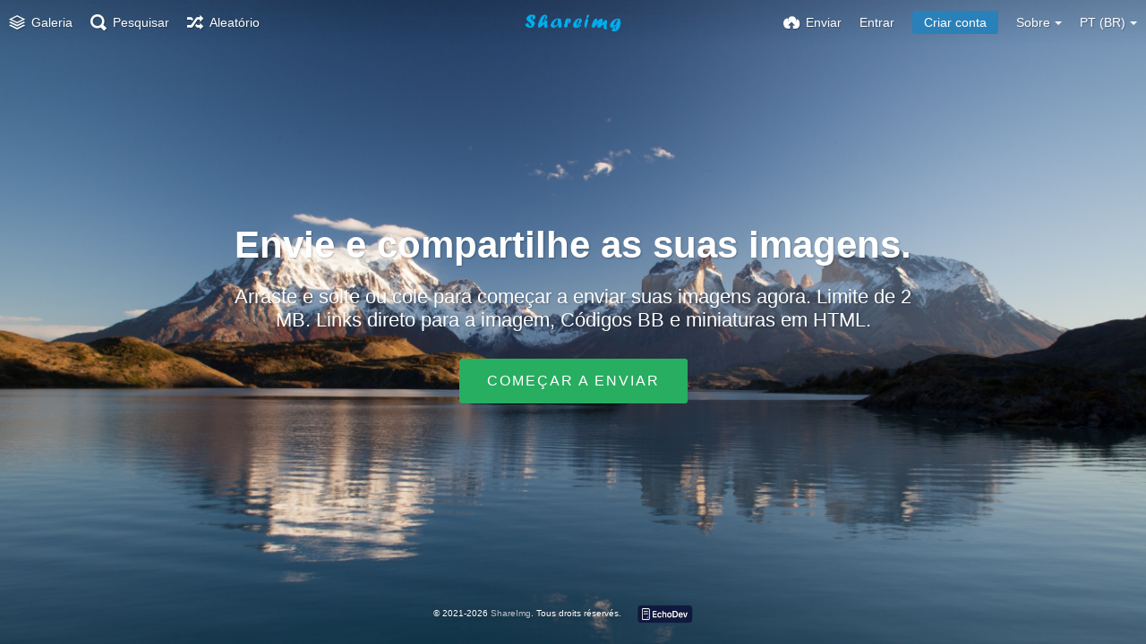

--- FILE ---
content_type: text/html; charset=utf-8
request_url: https://shareimg.eu/?lang=pt-BR
body_size: 33346
content:
<!DOCTYPE HTML>
<html xml:lang="pt" lang="pt" dir="ltr" class="device-nonmobile tone-light top-bar-white unsafe-blur-off" prefix="og: http://ogp.me/ns#">

<head>
        <meta charset="utf-8">
    <meta name="apple-mobile-web-app-status-bar-style" content="black">
    <meta name="apple-mobile-web-app-capable" content="yes">
    <meta name="viewport" content="width=device-width, initial-scale=1">
    <meta name="theme-color" content="#FFFFFF">
            <meta name="description" content="Hebergeur d&#039;image gratuit">
            <title>Shareimg - Shareimg hebergeur d&#039;image gratuit (Português (Brasil))</title>

    <link rel="stylesheet" href="https://shareimg.eu/lib/Peafowl/peafowl.min.css?198068b3cdca651ae033a746f970a50d">
<link rel="stylesheet" href="https://shareimg.eu/app/themes/Peafowl/style.min.css?198068b3cdca651ae033a746f970a50d">

<script data-cfasync="false">document.documentElement.className+=" js";var devices=["phone","phablet","tablet","laptop","desktop","largescreen"],window_to_device=function(){for(var e=[480,768,992,1200,1880,2180],t=[],n="",d=document.documentElement.clientWidth||document.getElementsByTagName("body")[0].clientWidth||window.innerWidth,c=0;c<devices.length;++c)d>=e[c]&&t.push(devices[c]);for(0==t.length&&t.push(devices[0]),n=t[t.length-1],c=0;c<devices.length;++c)document.documentElement.className=document.documentElement.className.replace(devices[c],""),c==devices.length-1&&(document.documentElement.className+=" "+n),document.documentElement.className=document.documentElement.className.replace(/\s+/g," ");if("laptop"==n||"desktop"==n){var o=document.getElementById("pop-box-mask");null!==o&&o.parentNode.removeChild(o)}};window_to_device(),window.onresize=window_to_device;function jQueryLoaded(){!function(n,d){n.each(readyQ,function(d,e){n(e)}),n.each(bindReadyQ,function(e,i){n(d).bind("ready",i)})}(jQuery,document)}!function(n,d,e){function i(d,e){"ready"==d?n.bindReadyQ.push(e):n.readyQ.push(d)}n.readyQ=[],n.bindReadyQ=[];var u={ready:i,bind:i};n.$=n.jQuery=function(n){return n===d||void 0===n?u:void i(n)}}(window,document);
            </script>


    <link rel="shortcut icon" href="https://shareimg.eu/content/images/system/favicon_1575570621495_47ff54.png">
    <link rel="icon" type="image/png" href="https://shareimg.eu/content/images/system/favicon_1575570621495_47ff54.png" sizes="192x192">
    <link rel="apple-touch-icon" href="https://shareimg.eu/content/images/system/favicon_1575570621495_47ff54.png" sizes="180x180">

    <meta property="og:type" content="website" />
<meta property="og:url" content="https://shareimg.eu" />
<meta property="og:title" content="Shareimg hebergeur d&amp;#039;image gratuit" />
<meta property="og:image" content="https://shareimg.eu/content/images/system/default/home_cover.jpg" />
<meta property="og:site_name" content="Shareimg" />
<meta property="og:description" content="Hebergeur d&amp;#039;image gratuit" />
<meta name="twitter:card" content="summary">
<meta name="twitter:description" content="Hebergeur d&#039;image gratuit">
<meta name="twitter:title" content="Shareimg hebergeur d&#039;image gratuit (Português (Brasil))">
<style>
a,
a.number-figures:hover, a.number-figures:hover *,
.input .icon-input-submit:hover, .input .icon-input-submit:focus, .input .icon-input-submit.focus,
.btn.default.outline, .pop-btn-text,
.top-bar.white .top-btn-text:hover:not(.btn), .top-bar.white .opened .top-btn-text:not(.btn),
.ios .top-bar.white .opened .top-btn-text:not(.btn),
.ios .top-bar.white .opened .top-btn-text:not(.top-btn-number),
.breadcrum-text a:hover,
.content-tabs li:hover a,
.upload-box-heading .icon,
.list-item-image-btn:hover span,
.content-listing-pagination a:hover {
	color: #00A7DA;
}

.menu-box [role=button]:hover,
input:focus, textarea:focus, select:focus, input.search:focus, .input-focus,
.tone-dark input:focus, .tone-dark textarea:focus, .tone-dark select:focus, .tone-dark input.search:focus, .tone-dark .input-focus,
.btn.default.outline,
.btn.active,
.content-tabs li:hover, .content-tabs li.current, .content-tabs li.visited, .content-tabs li.visited:hover,
.content-tabs li.current,
.list-item:hover .list-item-avatar-cover,
input:focus, textarea:focus, select:focus, input.search:focus, .input-focus,
.tone-dark input:focus, .tone-dark textarea:focus, .tone-dark select:focus, .tone-dark input.search:focus, .tone-dark .input-focus {
	border-color: #00A7DA;
}

.btn.active,
html:not(.phone) .pop-box-menu a:hover, .pop-box-menu a.focus,
.list-item-image-btn.liked,
.list-item-desc .user:hover {
	background-color: #00A7DA;
}

.pop-btn-text .arrow-down,
.top-bar.white .top-btn-text:hover .arrow-down, .top-bar.white .opened .arrow-down,
.ios .top-bar.white .opened .top-btn-text .arrow-down,
.header-content-breadcrum a:hover .arrow-down {
	border-top-color: #00A7DA;
}

.top-bar ul .pop-btn.current, .top-bar ul .top-btn-el.current {
	border-bottom-color: #00A7DA;
}

.header-content-breadcrum a:hover .arrow-right {
	border-left-color: #00A7DA;
}

</style>
            <link rel="alternate" hreflang="x-default" href="https://shareimg.eu">
            <link rel="alternate" hreflang="et-ee" href="https://shareimg.eu/?lang=et-EE">
<link rel="alternate" hreflang="pl" href="https://shareimg.eu/?lang=pl">
<link rel="alternate" hreflang="el" href="https://shareimg.eu/?lang=el">
<link rel="alternate" hreflang="bg-bg" href="https://shareimg.eu/?lang=bg-BG">
<link rel="alternate" hreflang="ko" href="https://shareimg.eu/?lang=ko">
<link rel="alternate" hreflang="uk" href="https://shareimg.eu/?lang=uk">
<link rel="alternate" hreflang="th" href="https://shareimg.eu/?lang=th">
<link rel="alternate" hreflang="ru" href="https://shareimg.eu/?lang=ru">
<link rel="alternate" hreflang="tr" href="https://shareimg.eu/?lang=tr">
<link rel="alternate" hreflang="fr" href="https://shareimg.eu/?lang=fr">
<link rel="alternate" hreflang="zh-tw" href="https://shareimg.eu/?lang=zh-TW">
<link rel="alternate" hreflang="fi" href="https://shareimg.eu/?lang=fi">
<link rel="alternate" hreflang="nb" href="https://shareimg.eu/?lang=nb">
<link rel="alternate" hreflang="da" href="https://shareimg.eu/?lang=da">
<link rel="alternate" hreflang="sv" href="https://shareimg.eu/?lang=sv">
<link rel="alternate" hreflang="vi" href="https://shareimg.eu/?lang=vi">
<link rel="alternate" hreflang="fa" href="https://shareimg.eu/?lang=fa">
<link rel="alternate" hreflang="zh-cn" href="https://shareimg.eu/?lang=zh-CN">
<link rel="alternate" hreflang="nl" href="https://shareimg.eu/?lang=nl">
<link rel="alternate" hreflang="it" href="https://shareimg.eu/?lang=it">
<link rel="alternate" hreflang="id" href="https://shareimg.eu/?lang=id">
<link rel="alternate" hreflang="he" href="https://shareimg.eu/?lang=he">
<link rel="alternate" hreflang="ja" href="https://shareimg.eu/?lang=ja">
<link rel="alternate" hreflang="es" href="https://shareimg.eu/?lang=es">
<link rel="alternate" hreflang="ar" href="https://shareimg.eu/?lang=ar">
<link rel="alternate" hreflang="lt-lt" href="https://shareimg.eu/?lang=lt-LT">
<link rel="alternate" hreflang="sr-rs" href="https://shareimg.eu/?lang=sr-RS">
<link rel="alternate" hreflang="en" href="https://shareimg.eu/?lang=en">
<link rel="alternate" hreflang="pt-br" href="https://shareimg.eu/?lang=pt-BR">
<link rel="alternate" hreflang="cs" href="https://shareimg.eu/?lang=cs">
<link rel="alternate" hreflang="pt" href="https://shareimg.eu/?lang=pt">
<link rel="alternate" hreflang="sk" href="https://shareimg.eu/?lang=sk">
<link rel="alternate" hreflang="hu" href="https://shareimg.eu/?lang=hu">
<link rel="alternate" hreflang="de" href="https://shareimg.eu/?lang=de">

</head>


<body id="index" class="landing">
                    <header id="top-bar" class="top-bar transparent black">
            <div class="content-width">
                                <div id="logo" class="top-bar-logo"><a href="https://shareimg.eu"><img class="replace-svg" src="https://shareimg.eu/content/images/system/logo_1575570621070_af3671.png" alt="Shareimg"></a></div>

                                    <ul class="top-bar-left float-left">

                        <li data-action="top-bar-menu-full" data-nav="mobile-menu" class="top-btn-el phone-show hidden">
                            <span class="top-btn-text"><span class="icon icon-menu3"></span></span>
                        </li>

                                                    <li id="top-bar-explore" data-nav="explore" class="phone-hide pop-keep-click pop-btn pop-btn-show">
                                                                <span class="top-btn-text"><span class="icon icon-stack"></span><span class="btn-text phone-hide phablet-hide">Galeria</span></span>
                                <div class="pop-box arrow-box arrow-box-top anchor-left">

                                    <div class="pop-box-inner pop-box-menu">
                                                                                    <div class="pop-box-label">Descubra</div>
                                            <ul>
                                                <li><a href="https://shareimg.eu/explore/recent"><span class="btn-icon icon-ccw"></span><span class="btn-text">Recentes</span></a></li><li><a href="https://shareimg.eu/explore/trending"><span class="btn-icon icon-fire"></span><span class="btn-text">Tendências</span></a></li><li><a href="https://shareimg.eu/explore/animated"><span class="btn-icon icon-play4"></span><span class="btn-text">Animadas</span></a></li>                                            </ul>
                                                                                                                    </div>
                                </div>
                            </li>
                                                
                                                    <li data-action="top-bar-search" data-nav="search" class="phone-hide pop-btn">
                                <span class="top-btn-text"><span class="icon icon-search"></span><span class="btn-text phone-hide phablet-hide">Pesquisar</span></span>
                            </li>
                            <li data-action="top-bar-search-input" class="top-bar-search-input phone-hide pop-btn pop-keep-click hidden">
                                <div class="input-search">
                                    <form action="https://shareimg.eu/search/images/" method="get">
                                        <input class="search" type="text" placeholder="Pesquisar" autocomplete="off" spellcheck="false" name="q">
                                    </form>
                                    <span class="icon-search"></span><span class="icon close icon-close" data-action="clear-search" title="Fechar"></span><span class="icon settings icon-triangle-down" data-modal="form" data-target="advanced-search" title="Pesquisa avançada"></span>
                                </div>
                            </li>
                            <div class="hidden" data-modal="advanced-search">
                                <span class="modal-box-title">Pesquisa avançada</span>
                                <form action="https://shareimg.eu/search/images/" method="get" data-beforeunload="continue">
		<div class="input-label">
		<label for="as_q">Todas estas palavras</label>
		<input type="text" id="as_q" name="as_q" class="text-input" placeholder="Introduza as palavras importantes: cachorro">
	</div>
		<div class="input-label">
		<label for="as_epq">Esta palavra ou frase exata</label>
		<input type="text" id="as_epq" name="as_epq" class="text-input" placeholder="Introduza palavras exatas entre aspas: &quot;rato terrier&quot;">
	</div>
		<div class="input-label">
		<label for="as_eq">Nenhuma destas palavras</label>
		<input type="text" id="as_eq" name="as_eq" class="text-input" placeholder="Coloque um sinal de subtracção antes das palavras que não lhe interessam: -roedor -&quot;Jack Russell&quot;">
	</div>
			</form>                            </div>
                        
                                                    <li id="top-bar-random" data-nav="random" class="top-btn-el">
                                <a href="https://shareimg.eu/?random"><span class="top-btn-text"><span class="icon icon-shuffle"></span><span class="btn-text phone-hide phablet-hide">Aleatório</span></span></a>
                            </li>
                        
                    </ul>
                                <ul class="top-bar-right float-right keep-visible">

                    
                    <li data-action="top-bar-tone" data-nav="tone" class="top-btn-el phone-hide" data-login-needed="true">
                        <span class="top-btn-text"><span class="icon icon-light-bulb"></span><span class="btn-text phone-hide phablet-hide">Lights</span></span>
                    </li>

                                            <li data-action="top-bar-upload" data-link="1" data-nav="upload" class="top-btn-el phone-hide" >
                            <a href="https://shareimg.eu/upload" class="top-btn-text"><span class="icon icon-cloud-upload"></span><span class="btn-text phone-hide phablet-hide">Enviar</span></a>
                        </li>
                    
                                            <li id="top-bar-signin" data-nav="signin" class="top-btn-el">
                            <a href="https://shareimg.eu/login" class="top-btn-text"><span class="icon icon-login tablet-hide laptop-hide desktop-hide"></span><span class="text phone-hide phablet-hide">Entrar</span></a>
                        </li>
                                                    <li id="top-bar-signup" data-nav="signup" class="phone-hide top-btn-el">
                                <a href="https://shareimg.eu/signup" class="top-btn-text top-btn-create-account btn blue text"><span class="icon icon-user2 phablet-hide tablet-hide laptop-hide desktop-hide"></span>Criar conta</a>
                            </li>
                                                                                                                        <li data-nav="about" class="phone-hide pop-btn pop-keep-click pop-btn-delayed">
                                <span class="top-btn-text"><span class="icon icon-info tablet-hide laptop-hide desktop-hide"></span><span class="text phone-hide phablet-hide">Sobre</span><span class="arrow-down"></span></span>
                                <div class="pop-box arrow-box arrow-box-top anchor-right">
                                    <div class="pop-box-inner pop-box-menu">
                                        <ul>
                                                                                            <li class="with-icon"><a href="https://shareimg.eu/plugin"><span class="btn-icon icon-code2"></span> Plugin</a>
                            </li>
                                                                        <li class="with-icon"><a href="https://shareimg.eu/page/tos" target="_blank"><span class="btn-icon icon-text"></span> Terms of service</a>
                            </li>
                                                                        <li class="with-icon"><a href="https://shareimg.eu/page/privacy"><span class="btn-icon icon-lock"></span> Privacy</a>
                            </li>
                                                                        <li class="with-icon"><a href="https://shareimg.eu/page/contact"><span class="btn-icon icon-mail"></span> Contact</a>
                            </li>
                                        </ul>
            </div>
            </div>
            </li>
                            <li data-nav="language" class="phablet-hide phone-hide pop-btn">
                                <span class="top-btn-text"><span class="text">PT (BR)</span><span class="arrow-down"></span></span>
                <div class="pop-box pbcols5 arrow-box arrow-box-top anchor-center">
                    <div class="pop-box-inner pop-box-menu pop-box-menucols">
                        <ul>
                            <li><a href="https://shareimg.eu/?lang=et-EE">Eesti (Eesti)</a></li>
<li><a href="https://shareimg.eu/?lang=pl">Polski</a></li>
<li><a href="https://shareimg.eu/?lang=el">Ελληνικά</a></li>
<li><a href="https://shareimg.eu/?lang=bg-BG">Български</a></li>
<li><a href="https://shareimg.eu/?lang=ko">한국어</a></li>
<li><a href="https://shareimg.eu/?lang=uk">Українська</a></li>
<li><a href="https://shareimg.eu/?lang=th">ไทย</a></li>
<li><a href="https://shareimg.eu/?lang=ru">Русский</a></li>
<li><a href="https://shareimg.eu/?lang=tr">Türkçe</a></li>
<li><a href="https://shareimg.eu/?lang=fr">Français</a></li>
<li><a href="https://shareimg.eu/?lang=zh-TW">繁體中文</a></li>
<li><a href="https://shareimg.eu/?lang=fi">Suomi</a></li>
<li><a href="https://shareimg.eu/?lang=nb">‪Norsk Bokmål‬</a></li>
<li><a href="https://shareimg.eu/?lang=da">Dansk</a></li>
<li><a href="https://shareimg.eu/?lang=sv">Svenska</a></li>
<li><a href="https://shareimg.eu/?lang=vi">Tiếng Việt</a></li>
<li><a href="https://shareimg.eu/?lang=fa">فارسی</a></li>
<li><a href="https://shareimg.eu/?lang=zh-CN">简体中文</a></li>
<li><a href="https://shareimg.eu/?lang=nl">Nederlands</a></li>
<li><a href="https://shareimg.eu/?lang=it">Italiano</a></li>
<li><a href="https://shareimg.eu/?lang=id">Bahasa Indonesia</a></li>
<li><a href="https://shareimg.eu/?lang=he">עברית</a></li>
<li><a href="https://shareimg.eu/?lang=ja">日本語</a></li>
<li><a href="https://shareimg.eu/?lang=es">Español</a></li>
<li><a href="https://shareimg.eu/?lang=ar">العربية</a></li>
<li><a href="https://shareimg.eu/?lang=lt-LT">Lietuvių (Lietuva)</a></li>
<li><a href="https://shareimg.eu/?lang=sr-RS">Српски</a></li>
<li><a href="https://shareimg.eu/?lang=en">English</a></li>
<li class="current"><a href="https://shareimg.eu/?lang=pt-BR">Português (Brasil)</a></li>
<li><a href="https://shareimg.eu/?lang=cs">Čeština</a></li>
<li><a href="https://shareimg.eu/?lang=pt">Português</a></li>
<li><a href="https://shareimg.eu/?lang=sk">Slovenčina</a></li>
<li><a href="https://shareimg.eu/?lang=hu">Magyar</a></li>
<li><a href="https://shareimg.eu/?lang=de">Deutsch</a></li>
                        </ul>
                    </div>
                </div>
            </li>
            
    </ul>

    </div>
        </header>
    

<div id="home-cover" data-content="follow-scroll-opacity">
	<div id="home-cover-slideshow">
        <div class="home-cover-img" data-src="https://shareimg.eu/content/images/system/home_cover_1575711569493_0c375c.jpg"></div>
        <div class="home-cover-img" data-src="https://shareimg.eu/content/images/system/home_cover_1575711577801_948237.jpg"></div>
        <div class="home-cover-img" data-src="https://shareimg.eu/content/images/system/home_cover_1575711553437_d00b79.jpg"></div>
        <div class="home-cover-img" data-src="https://shareimg.eu/content/images/system/default/home_cover.jpg"></div>
    </div>	<div id="home-cover-content" class="c20 fluid-column center-box padding-left-10 padding-right-10">
		<h1>Envie e compartilhe as suas imagens.</h1>
		<p class="c20 center-box text-align-center phone-hide phablet-hide">Arraste e solte ou cole para começar a enviar suas imagens agora. Limite de 2 MB. Links direto para a imagem, Códigos BB e miniaturas em HTML.</p>
		<div class="home-buttons">
			<a href="https://shareimg.eu/upload"  class="btn btn-big green">Começar a enviar</a>		</div>
	</div>
</div>


    <div class="footer">
    &copy; 2021-2026 <a href="https://shareimg.eu" rel="nofollow">ShareImg</a>. Tous droits réservés.
    	<a href="https://echodev.fr"
   target="_blank" rel="noopener"
   aria-label="Site réalisé par EchoDev">
  <img
    src="https://echodev.fr/themes/echodev_v5/img/logo-partenaire.png"
    alt="EchoDev"
    width="100"
    loading="lazy" decoding="async"
    style="vertical-align:middle;border:0;">
</a>
</div>



<script>
	$(document).ready(function() {
		if(typeof CHV == "undefined") {
			CHV = {obj: {}, fn: {}, str:{}};
		} else {
			if(typeof CHV.obj.embed_tpl == "undefined") {
				CHV.obj.embed_tpl = {};
			}
		}
		CHV.obj.embed_tpl = {"links":{"label":"Links","options":{"viewer-links":{"label":"Ver links","template":"%URL_SHORT%","size":"viewer"},"direct-links":{"label":"Links Diretos","template":"%URL%","size":"full"}}},"html-codes":{"label":"C\u00f3digos HTML","options":{"html-embed":{"label":"Imagem HTML","template":"<img src=\"%URL%\" alt=\"%TITLE%\" border=\"0\">","size":"full"},"html-embed-full":{"label":"HTML completo","template":"<a href=\"%URL_SHORT%\"><img src=\"%URL%\" alt=\"%FILENAME%\" border=\"0\"><\/a>","size":"full"},"html-embed-medium":{"label":"HTML m\u00e9dio","template":"<a href=\"%URL_SHORT%\"><img src=\"%MEDIUM_URL%\" alt=\"%MEDIUM_FILENAME%\" border=\"0\"><\/a>","size":"medium"},"html-embed-thumbnail":{"label":"HTML da miniatura","template":"<a href=\"%URL_SHORT%\"><img src=\"%THUMB_URL%\" alt=\"%THUMB_FILENAME%\" border=\"0\"><\/a>","size":"thumb"}}},"bbcodes":{"label":"C\u00f3digos BB","options":{"bbcode-embed":{"label":"BBCode completo","template":"[img]%URL%[\/img]","size":"full"},"bbcode-embed-full":{"label":"BBCode completo","template":"[url=%URL_SHORT%][img]%URL%[\/img][\/url]","size":"full"},"bbcode-embed-medium":{"label":"C\u00f3digo BBCode do tamanho m\u00e9dio","template":"[url=%URL_SHORT%][img]%MEDIUM_URL%[\/img][\/url]","size":"medium"},"bbcode-embed-thumbnail":{"label":"C\u00f3digo BBCode da miniatura","template":"[url=%URL_SHORT%][img]%THUMB_URL%[\/img][\/url]","size":"thumb"}}},"markdown":{"label":"Markdown","options":{"markdown-embed":{"label":"Markdown full","template":"![%FILENAME%](%URL%)","size":"full"},"markdown-embed-full":{"label":"Markdown full linked","template":"[![%FILENAME%](%URL%)](%URL_SHORT%)","size":"full"},"markdown-embed-medium":{"label":"Markdown medium linked","template":"[![%MEDIUM_FILENAME%](%MEDIUM_URL%)](%URL_SHORT%)","size":"medium"},"markdown-embed-thumbnail":{"label":"Markdown thumbnail linked","template":"[![%THUMB_FILENAME%](%THUMB_URL%)](%URL_SHORT%)","size":"thumb"}}}};
	});
</script>
<div data-modal="form-embed-codes" class="hidden">
	<span class="modal-box-title">Códigos para incorporar</span>
	<div class="input-label margin-bottom-0 copy-hover-display">
		<div class="c7 margin-bottom-10">
			<select name="form-embed-toggle" id="form-embed-toggle" class="text-input" data-combo="form-embed-toggle-combo">
				<optgroup label="Links">
	<option value="viewer-links" data-size="viewer">Ver links</option>
	<option value="direct-links" data-size="full">Links Diretos</option>
</optgroup><optgroup label="Códigos HTML">
	<option value="html-embed" data-size="full">Imagem HTML</option>
	<option value="html-embed-full" data-size="full">HTML completo</option>
	<option value="html-embed-medium" data-size="medium">HTML médio</option>
	<option value="html-embed-thumbnail" data-size="thumb">HTML da miniatura</option>
</optgroup><optgroup label="Códigos BB">
	<option value="bbcode-embed" data-size="full">BBCode completo</option>
	<option value="bbcode-embed-full" data-size="full">BBCode completo</option>
	<option value="bbcode-embed-medium" data-size="medium">Código BBCode do tamanho médio</option>
	<option value="bbcode-embed-thumbnail" data-size="thumb">Código BBCode da miniatura</option>
</optgroup><optgroup label="Markdown">
	<option value="markdown-embed" data-size="full">Markdown full</option>
	<option value="markdown-embed-full" data-size="full">Markdown full linked</option>
	<option value="markdown-embed-medium" data-size="medium">Markdown medium linked</option>
	<option value="markdown-embed-thumbnail" data-size="thumb">Markdown thumbnail linked</option>
</optgroup>			</select>
		</div>
		<div id="form-embed-toggle-combo">
			<div data-combo-value="viewer-links" class="switch-combo">
							<textarea id="modal-embed-code-0" class="r3 resize-vertical" name="viewer-links" data-size="viewer" data-focus="select-all"></textarea>
							<button class="input-action" data-action="copy" data-action-target="#modal-embed-code-0">copiar</button>
						</div>
<div data-combo-value="direct-links" class="switch-combo soft-hidden">
							<textarea id="modal-embed-code-1" class="r3 resize-vertical" name="direct-links" data-size="full" data-focus="select-all"></textarea>
							<button class="input-action" data-action="copy" data-action-target="#modal-embed-code-1">copiar</button>
						</div>
<div data-combo-value="html-embed" class="switch-combo soft-hidden">
							<textarea id="modal-embed-code-2" class="r3 resize-vertical" name="html-embed" data-size="full" data-focus="select-all"></textarea>
							<button class="input-action" data-action="copy" data-action-target="#modal-embed-code-2">copiar</button>
						</div>
<div data-combo-value="html-embed-full" class="switch-combo soft-hidden">
							<textarea id="modal-embed-code-3" class="r3 resize-vertical" name="html-embed-full" data-size="full" data-focus="select-all"></textarea>
							<button class="input-action" data-action="copy" data-action-target="#modal-embed-code-3">copiar</button>
						</div>
<div data-combo-value="html-embed-medium" class="switch-combo soft-hidden">
							<textarea id="modal-embed-code-4" class="r3 resize-vertical" name="html-embed-medium" data-size="medium" data-focus="select-all"></textarea>
							<button class="input-action" data-action="copy" data-action-target="#modal-embed-code-4">copiar</button>
						</div>
<div data-combo-value="html-embed-thumbnail" class="switch-combo soft-hidden">
							<textarea id="modal-embed-code-5" class="r3 resize-vertical" name="html-embed-thumbnail" data-size="thumb" data-focus="select-all"></textarea>
							<button class="input-action" data-action="copy" data-action-target="#modal-embed-code-5">copiar</button>
						</div>
<div data-combo-value="bbcode-embed" class="switch-combo soft-hidden">
							<textarea id="modal-embed-code-6" class="r3 resize-vertical" name="bbcode-embed" data-size="full" data-focus="select-all"></textarea>
							<button class="input-action" data-action="copy" data-action-target="#modal-embed-code-6">copiar</button>
						</div>
<div data-combo-value="bbcode-embed-full" class="switch-combo soft-hidden">
							<textarea id="modal-embed-code-7" class="r3 resize-vertical" name="bbcode-embed-full" data-size="full" data-focus="select-all"></textarea>
							<button class="input-action" data-action="copy" data-action-target="#modal-embed-code-7">copiar</button>
						</div>
<div data-combo-value="bbcode-embed-medium" class="switch-combo soft-hidden">
							<textarea id="modal-embed-code-8" class="r3 resize-vertical" name="bbcode-embed-medium" data-size="medium" data-focus="select-all"></textarea>
							<button class="input-action" data-action="copy" data-action-target="#modal-embed-code-8">copiar</button>
						</div>
<div data-combo-value="bbcode-embed-thumbnail" class="switch-combo soft-hidden">
							<textarea id="modal-embed-code-9" class="r3 resize-vertical" name="bbcode-embed-thumbnail" data-size="thumb" data-focus="select-all"></textarea>
							<button class="input-action" data-action="copy" data-action-target="#modal-embed-code-9">copiar</button>
						</div>
<div data-combo-value="markdown-embed" class="switch-combo soft-hidden">
							<textarea id="modal-embed-code-10" class="r3 resize-vertical" name="markdown-embed" data-size="full" data-focus="select-all"></textarea>
							<button class="input-action" data-action="copy" data-action-target="#modal-embed-code-10">copiar</button>
						</div>
<div data-combo-value="markdown-embed-full" class="switch-combo soft-hidden">
							<textarea id="modal-embed-code-11" class="r3 resize-vertical" name="markdown-embed-full" data-size="full" data-focus="select-all"></textarea>
							<button class="input-action" data-action="copy" data-action-target="#modal-embed-code-11">copiar</button>
						</div>
<div data-combo-value="markdown-embed-medium" class="switch-combo soft-hidden">
							<textarea id="modal-embed-code-12" class="r3 resize-vertical" name="markdown-embed-medium" data-size="medium" data-focus="select-all"></textarea>
							<button class="input-action" data-action="copy" data-action-target="#modal-embed-code-12">copiar</button>
						</div>
<div data-combo-value="markdown-embed-thumbnail" class="switch-combo soft-hidden">
							<textarea id="modal-embed-code-13" class="r3 resize-vertical" name="markdown-embed-thumbnail" data-size="thumb" data-focus="select-all"></textarea>
							<button class="input-action" data-action="copy" data-action-target="#modal-embed-code-13">copiar</button>
						</div>
		</div>
	</div>
</div>


<script defer data-cfasync="false" src="https://shareimg.eu/lib/Peafowl/js/scripts.min.js?198068b3cdca651ae033a746f970a50d" id="jquery-js" onload="jQueryLoaded(this, event)"></script>
<script defer data-cfasync="false" src="https://shareimg.eu/lib/Peafowl/peafowl.min.js?198068b3cdca651ae033a746f970a50d" id="peafowl-js"></script>
<script defer data-cfasync="false" src="https://shareimg.eu/app/lib/chevereto.min.js?198068b3cdca651ae033a746f970a50d" id="chevereto-js"></script>

	<script type="application/ld+json">
		{
			"@context": "http://schema.org",
			"@type": "WebSite",
			"url": "https://shareimg.eu",
			"potentialAction": {
				"@type": "SearchAction",
				"target": "https://shareimg.eu/search/images/?q={q}",
				"query-input": "required name=q"
			}
		}
	</script>

<script data-cfasync="false">
	document.getElementById("chevereto-js").addEventListener("load", function() {
		PF.obj.devices = window.devices;
		PF.fn.window_to_device = window.window_to_device;
		PF.obj.config.base_url = "https://shareimg.eu";
		PF.obj.config.json_api = "https://shareimg.eu/json";
				PF.obj.config.listing.items_per_page = "24";
		PF.obj.config.listing.device_to_columns = {"phone":"1","phablet":"3","tablet":"4","laptop":"5","desktop":"6","largescreen":"6"};
		PF.obj.config.auth_token = "c028b5921ac9b934d17af2074459f22a93b7517e";

		PF.obj.l10n = {"Invalid email":["E-mail inv\u00e1lido"],"Invalid username":["Nome de usu\u00e1rio inv\u00e1lido"],"Invalid password":["Senha inv\u00e1lida"],"Invalid website mode":["Modo do site inv\u00e1lido"],"From email address":["A partir do endere\u00e7o de e-mail"],"Sender email for emails sent to users.":["E-mail do remetente para os e-mails enviados aos usu\u00e1rios."],"Incoming email address":["Endere\u00e7o do email de entrada"],"Recipient for contact form and system alerts.":["Endere\u00e7o para o formul\u00e1rio de contato e alertas do sistema."],"Website mode":["Modo do site"],"You can switch the website mode anytime.":["Voc\u00ea pode mudar a qualquer momento o modo do site."],"Community":["Comunidade"],"Personal":["Pessoal"],"Installed version is v%s":["A vers\u00e3o instalada \u00e9 v%s"],"Can't connect to %s":["N\u00e3o foi poss\u00edvel conectar \u00e1 %s"],"Last available release is v%s":["\u00daltimo lan\u00e7amento dispon\u00edvel \u00e9 v%s"],"Update needed, proceeding to download":["Atualiza\u00e7\u00e3o necess\u00e1ria, prosseguindo para o download"],"No update needed":["N\u00e3o \u00e9 necess\u00e1rio atualizar"],"System files already up to date":["Os arquivos do sistema j\u00e1 est\u00e3o atualizados"],"Starting v%s download":["Come\u00e7ando a atualiza\u00e7\u00e3o para a vers\u00e3o %s"],"Downloaded v%s, proceeding to extraction":["Vers\u00e3o %s j\u00e1 est\u00e1 baixada, prosseguindo para a extra\u00e7\u00e3o"],"Attempting to extract v%s":["Extraindo vers\u00e3o %s"],"Extraction completed":["Extra\u00e7\u00e3o conclu\u00edda"],"Proceding to install the update":["Prosseguindo para a instala\u00e7\u00e3o da atualiza\u00e7\u00e3o"],"Update failed":["Atualiza\u00e7\u00e3o falhou"],"Update in progress":["Atualiza\u00e7\u00e3o em progresso"],"Missing %s file":["Faltando %s arquivo"],"Invalid license info":["Informa\u00e7\u00e3o da licen\u00e7a inv\u00e1lida"],"Invalid license key":["Chave de licen\u00e7a inv\u00e1lida"],"Can't save file":["N\u00e3o foi poss\u00edvel salvar arquivo"],"Can't download %s":["N\u00e3o foi poss\u00edvel baixar %s"],"Can't extract %s":["N\u00e3o foi poss\u00edvel extrair %s"],"Can't create %s directory - %e":["N\u00e3o foi poss\u00edvel criar %s diret\u00f3rio - %e"],"Can't update %s file - %e":["N\u00e3o foi poss\u00edvel atualizar o arquivo %s - %e"],"Check the errors in the form to continue.":["Verifique os erros no formul\u00e1rio para continuar."],"You must enter the album name.":["Voc\u00ea deve indicar o nome do \u00e1lbum."],"Confirm":["Confirmar"],"Select existing album":["Selecione um \u00e1lbum existente"],"An error occurred. Please try again later.":["Ocorreu um erro. Por favor, tente novamente mais tarde."],"Please select a valid image file type.":["Por favor, selecione um tipo de imagem v\u00e1lido."],"Please select a picture of at most %s size.":["Por favor selecione uma imagem com o m\u00e1ximo %s tamanho.."],"Profile image updated.":["Imagem do perfil atualizada."],"Profile background image updated.":["Imagem de fundo atualizada."],"Profile background image deleted.":["Imagem de fundo apagada."],"Error deleting profile background image.":["Erro ao apagar imagem de fundo do perfil"],"Passwords don't match":["As senhas n\u00e3o coincidem"],"Update available v%s":["Atualiza\u00e7\u00e3o dispon\u00edvel v %s"],"There is an update available for your system. You can automatic download and install this update or go to %s to proceed to download the file.":["H\u00e1 uma atualiza\u00e7\u00e3o dispon\u00edvel para o seu sistema. Voc\u00ea pode fazer o download autom\u00e1tico e instalar esta atualiza\u00e7\u00e3o ou ir para %s para proceder ao download do arquivo."],"The release notes for this update are:":["As notas de lan\u00e7amento desta atualiza\u00e7\u00e3o s\u00e3o:"],"Update now":["Atualizar agora"],"or":["ou"],"cancel":["Cancelar"],"This website is running latest %s version":["O seu site est\u00e1 rodando a \u00faltima vers\u00e3o do %s"],"loading":["carregando"],"Like":["Curtir"],"Edit":["Editar"],"Album":["\u00c1lbum","\u00c1lbuns"],"Delete":["Apagar"],"Close":["Fechar"],"Previous":["Anterior"],"Next":["Pr\u00f3ximo"],"Clipboard image":["Prancheta"],"File too big.":["Arquivo muito grande."],"Invalid or unsupported file format.":["Formato de arquivo inv\u00e1lido ou n\u00e3o suportado."],"Some files couldn't be added":["Alguns arquivos n\u00e3o puderam ser adiccionados"],"image":["imagem","imagens"],"%s's Albums":["\u00c1lbuns de %s"],"Image edited successfully.":["Imagem editada com sucesso."],"private":["Privado"],"Album edited successfully.":["\u00c1lbum editado com sucesso."],"Invalid URL key.":["Chave URL inv\u00e1lida."],"Category URL key already being used.":["Chave de URL da categoria j\u00e1 est\u00e1 a ser usada."],"Category successfully deleted.":["Categoria apagada com sucesso."],"Category %s added.":["Categoria %s adicionada."],"Invalid expiration date.":["Data de validade inv\u00e1lida."],"IP %s already banned.":["O IP %s j\u00e1 se encontra banido."],"IP %s banned.":["IP %s banido."],"IP ban successfully deleted.":["Banimento de IP apagado com sucesso."],"Please fill all the required fields.":["Por favor preencha todos os campos."],"Invalid storage capacity value. Make sure to use a valid format.":["Valor para a capacidade de armazenamento inv\u00e1lido. Verifique se est\u00e1 a usar o formato correto."],"Storage capacity can't be lower than its current usage (%s).":["A capacidade de armazenamento n\u00e3o pode ser menor do que est\u00e1 sendo usada atualmente (%s)."],"Invalid URL.":["URL inv\u00e1lido."],"Storage successfully edited.":["Armazenamento editado com sucesso,"],"User added successfully.":["Usu\u00e1rio adicionado com sucesso."],"The content has been deleted.":["O conte\u00fado foi eliminado."],"The content has been moved.":["O conte\u00fado foi movido."],"Select":["Selecionar"],"Unselect":["Cancelar sele\u00e7\u00e3o"],"The content has been edited.":["O conte\u00fado foi editado."],"Untitled":["Sem t\u00edtulo"],"%s's images":["Imagens de %s"],"Note: This content is private but anyone with the link will be able to see this.":["Aviso: Esse conte\u00fado \u00e9 privado, mas qualquer pessoa com o link pode ver."],"Note: This content is password protected. Remember to pass the content password to share.":["Aviso: Esse conte\u00fado \u00e9 protegido por senha, lembre-se de passar a senha para compartilhar o conte\u00fado."],"Note: This content is private. Change privacy to \"public\" to share.":["Aviso: Este conte\u00fado \u00e9 privado. Mude a privacidade para \"p\u00fablico\" para o compartilhar."],"Private":["Privado"],"Public":["P\u00fablico"],"Me":["Eu"],"Link":["Link"],"Password":["Senha"],"view":["visualiza\u00e7\u00e3o","visualiza\u00e7\u00f5es"],"After %n %t":["Depois de %n %t"],"minute":["minuto","minutos"],"hour":["hora","horas"],"day":["dia","dias"],"week":["semana","semanas"],"month":["m\u00eas","meses"],"year":["ano","anos"],"Don't autodelete":["Desabilitar apagamento autom\u00e1tico"],"Duplicated upload":["Envio duplicado"],"Private upload":["Envio privado"],"like":["curtir","curtidas"],"Recent":["Recentes"],"Trending":["Tend\u00eancias"],"Top users":["Principais usu\u00e1rios"],"Most recent":["Mais recentes"],"Oldest":["Mais antigas"],"Most viewed":["Mais vistas"],"Popular":["Populares"],"Most liked":["Mais curtidas"],"Explore":["Galeria"],"Animated":["Animadas"],"Search":["Pesquisar"],"People":["Pessoas"],"Image":["Imagem","Imagens"],"User":["Usu\u00e1rio","Usu\u00e1rios"],"Can't create %s destination dir":["N\u00e3o foi poss\u00edvel criar %s destino dir"],"Can't open %s for writing":["N\u00e3o foi poss\u00edvel abrir %s para escrita"],"Internal":["Interno"],"Can't insert storage.":["N\u00e3o foi poss\u00edvel inserir armazenamento."],"Can't update storage details.":["N\u00e3o foi poss\u00edvel atualizar dados de armazenamento."],"requires %s":["Requer %s"],"Unlimited":["Ilimitado"],"used":["usado"],"Private profile":["Perfil privado"],"second":["segundo","segundos"],"%s ago":["a %s atr\u00e1s"],"moments ago":["a momentos atr\u00e1s"],"Dashboard":["Administra\u00e7\u00e3o"],"There is an update available for your system. Go to %s to download and install this update.":["Existe uma atualiza\u00e7\u00e3o dispon\u00edvel para o seu sistema, V\u00e1 at\u00e9 %s para baixar e instalar a atualiza\u00e7\u00e3o."],"System database is outdated. You need to run the <a href=\"%s\">update<\/a> tool.":["A base de dados do sistema est\u00e1 desatualizada. \u00c9 necess\u00e1rio usar a ferramenta de <a href=\"%s\">atualiza\u00e7\u00e3o<\/a>."],"Website is in maintenance mode. To revert this setting go to <a href=\"%s\">Dashboard > Settings<\/a>.":["O site est\u00e1 em modo de manuten\u00e7\u00e3o. Para reverter esta configura\u00e7\u00e3o v\u00e1 at\u00e9 a p\u00e1gina de <a href=\"%s\">Administra\u00e7\u00e3o<\/a>."],"You should disable PHP error reporting for production enviroment. Go to <a href='%s'>System settings<\/a> to revert this setting.":["Voc\u00ea deve desligar as notifica\u00e7\u00f5es de erro do PHP. V\u00e1 at\u00e9 as<a href='%s'> Configura\u00e7\u00f5es do sistema<\/a> para reverter essa configura\u00e7\u00e3o."],"You haven't changed the default email settings. Go to <a href='%s'>Email settings<\/a> to fix this.":["Voc\u00ea n\u00e3o mudou as configura\u00e7\u00f5es padr\u00f5es do e-mail. V\u00e1 at\u00e9 as <a href='%s'>Configura\u00e7\u00f5es de e-mail<\/a> para arrumar."],"There is an update available for your Chevereto based website.":["H\u00e1 uma atualiza\u00e7\u00e3o dispon\u00edvel para o seu site."],"admin dashboard":["Painel de administra\u00e7\u00e3o"],"You can apply this update directly from your %a or download it from %s and then manually install it.":["Voc\u00ea pode aplicar essa atualiza\u00e7\u00e3o diretamente da sua %a ou baixa-l\u00e1 da %s e assim instalar manualmente."],"view on %s":["ver no %s"],"cookie policy":["pol\u00edtica de cookies"],"I understand":["Eu entendi"],"You have been forbidden to use this website.":["Voc\u00ea foi proibido de usar este site."],"Feel free to browse and discover all my shared images and albums.":["Sinta-se livre para navegar e descobrir todas minhas imagens e \u00e1lbuns compartilhados."],"View all my images":["Visualize todas minhas imagens"],"Plugin":["Plugin"],"Request denied":["Pedido negado"],"That page doesn't exist":["Esta p\u00e1gina n\u00e3o existe"],"Forgot password?":["Esqueceu sua senha?"],"Reset password":["Redefinir senha"],"Resend account activation":["Reenviar ativa\u00e7\u00e3o da conta"],"Add your email address":["Adicione o seu endere\u00e7o de email"],"Email changed":["E-mail alterado"],"Invalid Username\/Email":["Nome de usu\u00e1rio ou e-mail inv\u00e1lido"],"User doesn't have an email.":["O usu\u00e1rio n\u00e3o tem um e-mail."],"Account needs to be activated to use this feature":["A sua conta precisa ser ativada antes de poder usar este recurso"],"Account already activated":["Conta j\u00e1 ativada"],"Allow up to 15 minutes for the email. You can try again later.":["Aguarde at\u00e9 15 minutos para receber o e-mail. Voc\u00ea poder\u00e1 tentar novamente mais tarde."],"Reset your password at %s":["Mude a sua senha em %s"],"Confirmation required at %s":["Confirme sua conta na %s"],"Welcome to %s":["Bem-vindo a %s"],"Email already being used":["Esse e-mail j\u00e1 est\u00e1 sendo utilizado"],"Password required":["\u00c9 necess\u00e1rio uma senha"],"Share":["Compartilhar"],"Embed codes":["C\u00f3digos para incorporar"],"Full info":["Informa\u00e7\u00e3o completa"],"%a album hosted in %w":["\u00c1lbum %a salvo em %w"],"Stats":["Estat\u00edsticas"],"Images":["Imagens"],"Albums":["\u00c1lbuns"],"Users":["Usu\u00e1rios"],"Settings":["Configura\u00e7\u00f5es"],"Bulk importer":["Importa\u00e7\u00e3o em massa"],"Chevereto version":["Vers\u00e3o"],"install update":["Instalar atualiza\u00e7\u00e3o"],"check for updates":["procurar atualiza\u00e7\u00f5es"],"Support":["Suporte"],"Need help? Go to %s and you will get help quickly.":["Precisa de ajuda ? V\u00e1 at\u00e9 %s e voc\u00ea vai achar ajuda rapidamente."],"PHP version":["Vers\u00e3o do PHP"],"Server":["Servidor"],"MySQL version":["Vers\u00e3o do MySQL"],"MySQL server info":["Informa\u00e7\u00e3o do servidor MySQL"],"GD Library":["Biblioteca GD"],"File uploads":["Envios de arquivos"],"Enabled":["Ativado"],"Disabled":["Desativado"],"Max. upload file size":["Tamanho m\u00e1ximo do arquivo"],"Max. post size":["Tamanho maximo do envio"],"Max. execution time":["Tempo m\u00e1ximo de execu\u00e7\u00e3o"],"%d second":["%d segundo","%d segundos"],"Memory limit":["Limite de mem\u00f3ria"],"Links":["Links"],"Documentation":["Documenta\u00e7\u00e3o"],"Changelog":["Log de mudan\u00e7as"],"Bug tracking":["Rastreamento de Bugs"],"Website":["Site"],"Content":["Conte\u00fado"],"Pages":["P\u00e1ginas"],"Listings":["Resultados"],"Image upload":["Envio de imagem"],"Categories":["Categorias"],"Consent screen":["Tela de conscientiza\u00e7\u00e3o"],"Flood protection":["Prote\u00e7\u00e3o contra flood"],"Theme":["Tema"],"Homepage":["P\u00e1gina principal"],"Banners":["Banners"],"System":["Sistema"],"Routing":["Rotas"],"Languages":["Idiomas"],"External storage":["Armazenamento externo "],"Email":["E-mail"],"Social networks":["Redes sociais"],"External services":["Servi\u00e7os externos"],"IP bans":["Banimentos por IP"],"Additional settings":["Configura\u00e7\u00f5es adicionais"],"Tools":["Ferramentas"],"Can't delete all homepage cover images":["N\u00e3o \u00e9 poss\u00edvel apagar todos as imagens de capa da p\u00e1gina inicial"],"Homepage cover image deleted":["Imagem da capa apagada"],"Local":["Local"],"External":["Externo"],"All":["Todas"],"search content":["conte\u00fado de pesquisa"],"Add page":["Adicionar p\u00e1gina"],"Edit page ID %s":["Editar p\u00e1gina ID %s"],"The page has been added successfully.":["A p\u00e1gina foi adicionada com sucesso."],"The page has been deleted.":["A p\u00e1gina foi removida."],"homepage":["p\u00e1gina inicial"],"Before main title (%s)":["Depois do t\u00edtulo principal (%s)"],"After call to action (%s)":["Depois da Call to action (%s)"],"After cover (%s)":["Depois da capa (%s)"],"After listing (%s)":["Depois dos resultados (%s)"],"Before pagination":["Antes da pagina\u00e7\u00e3o"],"After pagination":["Depois da pagina\u00e7\u00e3o"],"Content (image and album)":["Conte\u00fado (imagem e \u00e1lbum)"],"Tab about column":["Guia sobre a coluna"],"Before comments":["Antes dos coment\u00e1rios"],"Image page":["P\u00e1gina da imagem"],"Inside viewer top (image page)":["Vista interna superior (p\u00e1gina da imagem)"],"Expected banner size 728x90":["Tamanho do banner 728x90"],"Inside viewer foot (image page)":["Vista interna do rodap\u00e9 (p\u00e1gina da imagem)"],"After image viewer (image page)":["Ap\u00f3s \u00e0 visualiza\u00e7\u00e3o da imagem (p\u00e1gina da imagem)"],"Before header (image page)":["Antes do topo (p\u00e1gina da imagem)"],"After header (image page)":["Depois do topo (p\u00e1gina da imagem)"],"Footer (image page)":["Rodap\u00e9 (p\u00e1gina imagem)"],"Album page":["Pagina do \u00e1lbum"],"Before header (album page)":["Antes do cabe\u00e7alho (p\u00e1gina do \u00e1lbum)"],"After header (album page)":["Depois do cabe\u00e7alho (p\u00e1gina do \u00e1lbum)"],"User profile page":["P\u00e1gina do perfil do usu\u00e1rio"],"After top (user profile)":["Depois de topo (perfil do usu\u00e1rio)"],"Before listing (user profile)":["Antes da pagina\u00e7\u00e3o (perfil do usu\u00e1rio)"],"Explore page":["Pagina de explora\u00e7\u00e3o"],"After top (explore page)":["Depois do topo (p\u00e1gina explorar)"],"NSFW":["NSFW"],"Invalid website name":["Nome do site inv\u00e1lido"],"Invalid language":["Idioma inv\u00e1lido"],"Invalid timezone":["Fuso hor\u00e1rio inv\u00e1lido"],"Invalid value: %s":["Valor inv\u00e1lido: %s"],"Invalid upload storage mode":["Modo de armazenamento do envio inv\u00e1lido"],"Invalid upload filenaming":["Nomea\u00e7\u00e3o do envio inv\u00e1lido"],"Invalid thumb width":["Largura da miniatura inv\u00e1lida"],"Invalid thumb height":["Altura da miniatura inv\u00e1lida"],"Invalid medium size":["Tamanha m\u00e9dio inv\u00e1lido"],"Invalid watermark percentage":["Percentual de marca d'\u00e1gua inv\u00e1lido"],"Invalid watermark opacity":["Opacidade de marca d'\u00e1gua inv\u00e1lido"],"Invalid theme":["Tema inv\u00e1lido"],"Invalid value":["Valor inv\u00e1lido"],"Invalid theme tone":["Tom de tema inv\u00e1lido"],"Invalid theme main color":["Cor principal do tema inv\u00e1lida"],"Invalid theme top bar color":["Cor do menu no topo inv\u00e1lida"],"Invalid theme top bar button color":["Cor dos bot\u00f5es do menu no topo inv\u00e1lida"],"Invalid theme image listing size":["Tamanho para os resultados do tema inv\u00e1lido"],"Invalid user id":["ID de usu\u00e1rio Inv\u00e1lido"],"Invalid email mode":["Modo de e-mail inv\u00e1lido"],"Invalid SMTP port":["Porta SMTP inv\u00e1lida"],"Invalid SMTP security":["Seguran\u00e7a inv\u00e1lida SMTP "],"Invalid personal mode user ID":["Inv\u00e1lido modo pessoal ID de usu\u00e1rio"],"Invalid or reserved route":["Rota inv\u00e1lida ou reservada"],"Invalid website privacy mode":["Modo de privacidade do site inv\u00e1lido"],"Invalid website content privacy mode":["Modo de conte\u00fado do site privacidade inv\u00e1lido"],"Invalid homepage style":["Estilo da p\u00e1gina principal inv\u00e1lido"],"Invalid homepage call to action button color":["Chamada da p\u00e1gina inicial inv\u00e1lida para o bot\u00e3o do Call to action"],"Invalid homepage call to action functionality":["Chamada da p\u00e1gina inicial inv\u00e1lida para a funcionalidade de a\u00e7\u00e3o"],"Invalid title":["T\u00edtulo inv\u00e1lido"],"Invalid status":["Status inv\u00e1lido"],"Invalid type":["Tipo inv\u00e1lido"],"Invalid visibility":["Visibilidade inv\u00e1lida"],"Invalid internal type":["Tipo interno inv\u00e1lido"],"Invalid target attribute":["Atributo de destino inv\u00e1lido"],"Invalid rel attribute":["Atributo rel inv\u00e1lido"],"Invalid icon":["\u00cdcone inv\u00e1lido"],"Invalid URL key":["Chave URL inv\u00e1lido"],"Invalid file path":["Caminho de arquivo inv\u00e1lido"],"Invalid link URL":["Link de URL inv\u00e1lido"],"Invalid user minimum age":["Idade m\u00ednima inv\u00e1lida"],"Only alphanumeric, hyphen and underscore characters are allowed":["Apenas caracteres alfanum\u00e9ricos, h\u00edfen e caracteres s\u00e3o permitidos"],"Invalid URL":["URL inv\u00e1lido"],"Routes can't be the same":["As rotas n\u00e3o podem ser iguais"],"Invalid upload image path":["Caminho para o envio de imagens inv\u00e1lido"],"Invalid call to action URL":["URL da Call to action inv\u00e1lido"],"Max. allowed %s":["M\u00e1ximo permitido %s"],"Can't map %m to an existing folder (%f)":["N\u00e3o foi poss\u00edvel mapear %m para uma pasta existente (%f)"],"Can't map %m to an existing route (%r)":["N\u00e3o foi poss\u00edvel mapear %m para uma rota existente (%r)"],"Can't map %m to %r (username collision)":["N\u00e3o foi poss\u00edvel mapear %m para %r (colis\u00e3o de usu\u00e1rio)"],"Invalid SMTP server":["Servidor SMTP inv\u00e1lido"],"Invalid SMTP username":["Nome de usu\u00e1rio SMTP inv\u00e1lido"],"This URL key is already being used by another page (ID %s)":["Esta chave de URL j\u00e1 est\u00e1 sendo usado por outra p\u00e1gina (ID %s)"],"This file path is already being used by another page (ID %s)":["Este caminho de arquivo j\u00e1 est\u00e1 sendo usado por outra p\u00e1gina (ID %s)"],"Can't save page contents: %s.":["N\u00e3o foi poss\u00edvel salvar o conte\u00fado da p\u00e1gina: %s."],"Following":["Seguindo"],"About":["Sobre"],"Image ID":["ID da imagem"],"Uploader IP":["IP do usu\u00e1rio que enviou"],"Ban IP":["Banir IP"],"IP already banned":["Esse IP j\u00e1 se encontra banido"],"Upload date":["Data de envio"],"Image %i in %a album":["Imagem %i no \u00e1lbum %a"],"Image %i in %c category":["Imagem %i na categoria %c"],"Image %i hosted in %w":["Imagem %i salva em %w"],"Direct links":["Links Diretos"],"Image link":["Link da imagem"],"Image URL":["URL da imagem"],"Thumbnail URL":["URL Thumbnail"],"Medium URL":["URL M\u00e9dio"],"Full image":["Imagem completa"],"Full image (linked)":["Imagem completa (com link)"],"Medium image (linked)":["Imagem m\u00e9dia (com link)"],"Thumbnail image (linked)":["Imagem miniatura (com link)"],"Login needed":["\u00c9 necess\u00e1rio iniciar sess\u00e3o"],"IP address already banned":["Endere\u00e7o de IP j\u00e1 est\u00e1 banido"],"Missing values":["Valores em falta"],"Invalid role":["Papel inv\u00e1lido"],"Username already being used":["Nome de usu\u00e1rio j\u00e1 est\u00e1 sendo utilizado"],"Add a password or another social connection before deleting %s":["Adicione uma senha ou outra conex\u00e3o social antes de apagar %s"],"Add an email or another social connection before deleting %s":["Adicione um e-mail ou outra conex\u00e3o social antes de apagar %s"],"%s has been disconnected.":["%s foi desconectado."],"Test email from %s @ %t":["Teste de e-mail %s @ %t"],"This is just a test":["Este \u00e9 apenas um teste"],"Test email sent to %s.":["E-mail enviado para teste %s."],"User %s followed":["O usu\u00e1rio %s foi seguido"],"User %s unfollowed":["O usu\u00e1rio %s n\u00e3o \u00e9 mais seguido"],"Content liked":["Conte\u00fado curtido"],"Content disliked":["Conte\u00fado n\u00e3o curtido"],"%u liked your %t %c":["%u curtiu sua %t %c"],"%u is now following you":["%u agora est\u00e1 seguindo voc\u00ea"],"A private user":["Um usu\u00e1rio privado"],"Wrong Username\/Email password combination":["Nome de usu\u00e1rio errado ou combina\u00e7\u00e3o de senha - email"],"Sign in":["Entrar"],"Upload images":["Enviar imagens"],"Upload plugin":["Plugin de Upload"],"Image search results for %s":["Resultados de imagens contendo %s"],"Album search results for %s":["Resultados de \u00e1lbuns contendo %s"],"User search results for %s":["Resultados de utilizadores contendo %s"],"Account":["Conta"],"Profile":["Perfil"],"Linked accounts":["Contas vinculadas"],"Invalid image expiration: %s":["Validade da imagem inv\u00e1lida: %s"],"An email has been sent to %s with instructions to activate this email":["Um email foi enviado para %s com instru\u00e7\u00f5es para ativar"],"Invalid name":["Nome inv\u00e1lido"],"Invalid website":["P\u00e1gina inv\u00e1lida"],"Wrong password":["A senha est\u00e1 incorreta"],"Use a new password":["Use uma nova senha"],"Changes have been saved.":["As altera\u00e7\u00f5es foram salvas."],"Password has been changed":["A senha foi alterada"],"Password has been created.":["A senha foi criada"],"Wrong Username\/Email values":["Nome de utilizador ou e-mail errado "],"Settings for %s":["Configura\u00e7\u00f5es para %s"],"You must agree to the terms and privacy policy":["Voc\u00ea concorda com os termos e politicas de privacidade"],"You must be at least %s years old to use this website.":["Voc\u00ea deve ter ao menos %s anos para usar o site."],"Create account":["Criar conta"],"Upload":["Enviar"],"%s's Images":["Imagens de %s"],"Results for":["Resultados para"],"Liked by %s":["Curtido por %s"],"Liked":["Curtido"],"Followers":["Seguidores"],"%n (%u) albums on %w":["%n (%u) \u00e1lbuns sobre %w"],"%n (%u) on %w":["%n (%u) em %w"],"Discovery":["Descubra"],"Advanced search":["Pesquisa avan\u00e7ada"],"Random":["Aleat\u00f3rio"],"Notices (%s)":["Notifica\u00e7\u00f5es (%s)"],"Notifications":["Notifica\u00e7\u00f5es"],"You don't have notifications":["Voc\u00ea n\u00e3o tem nenhuma notifica\u00e7\u00e3o"],"My Profile":["Perfil"],"Sign out":["Sair"],"We received a request to change the email of your <a href=\"%u\">%n<\/a> account at %w.":["Recebemos uma pedido de altera\u00e7\u00e3o do e-mail associado a sua <a href=\"%u\">%n<\/a> conta no site %w."],"To complete the process you must <a href=\"%s\">activate your email<\/a>.":["Para completar o processo, voc\u00ea deve <a href=\"%s\">ativar aqui o seu e-mail<\/a>."],"Alternatively you can copy and paste the URL into your browser: <a href=\"%s\">%s<\/a>":["Voc\u00ea pode tamb\u00e9m pode optar por copiar e colar a seguinte URL no seu navegador: <a href=\"%s\">%s<\/a>"],"If you didn't intend this just ignore this message.":["Se n\u00e3o pretendia fazer isto, ignore esta mensagem."],"This request was made from IP: %s":["Este pedido foi feito apartir do IP: %s"],"We received a request to register the %n account at %w.":["Recebemos o seu pedido para registar sua conta %n na %w."],"To complete the process you must <a href=\"%s\">activate your account<\/a>.":["Para completar o processo, voc\u00ea deve <a href=\"%s\"> ativar a sua conta <\/a>."],"We received a request to reset the password for your <a href=\"%u\">%n<\/a> account.":["Recebemos um pedido para redefinir a senha da sua conta na <a href=\"%u\">%n<\/a>."],"To reset your password <a href=\"%s\">follow this link<\/a>.":["Para redefinir sua senha <a href=\"%s\">clique neste link<\/a>."],"Hi %n, welcome to %w":["Ol\u00e1 %n, seja bem-vindo a %w."],"Now that your account is ready you can enjoy uploading your images, creating albums and setting the privacy of your content as well as many more cool things that you will discover.":["Agora que a sua conta est\u00e1 ativada, voc\u00ea poder\u00e1 desfrutar do envio de imagens, criar \u00e1lbuns e definir a sua privacidade, bem como partilhar as suas imagens nos mais variados locais."],"By the way, here is you very own awesome profile page: <a href=\"%u\">%n<\/a>. Go ahead and customize it, its yours!.":["Ali\u00e1s, aqui est\u00e1 a sua fant\u00e1stica p\u00e1gina de perfil: <a href=\"%u\">%n<\/a>. V\u00e1 at\u00e9 l\u00e1 e edite-a a seu gosto. Ela \u00e9 toda sua!"],"Thank you for joining":["Obrigado por se juntar a n\u00f3s"],"This email was sent from %w %u":["Este e-mail foi enviado pelo sistema autom\u00e1tico da %w %u"],"Drag and drop or paste images here to upload":["Cole, araste ou solte aqui para enviar imagens"],"Select the images to upload":["Selecionar as imagens para envio"],"browse from your computer":["procurar no seu computador"],"add image URLs":["adicionar imagens pela URL"],"You can also %i or %u.":["Voc\u00ea tamb\u00e9m pode %i ou %u."],"browse from your device":["procurar no seu computador"],"take a picture":["tire uma foto"],"You can also %i, %c or %u.":["Voc\u00ea tamb\u00e9m pode %i, %c ou %u."],"Edit or resize any image by clicking the image preview":["Edite ou redimensione qualquer imagem clicando na visualiza\u00e7\u00e3o da imagem"],"Edit any image by touching the image preview":["Edite ou redimensione qualquer imagem tocando na visualiza\u00e7\u00e3o da imagem"],"your computer":["seu computador"],"You can add more images from %i or %u.":["Voc\u00ea pode adicionar mais imagens de %i ou de %u."],"your device":["seu dispositivo"],"You can add more images from %i, %c or %u.":["Voc\u00ea pode continuar adicionando mais imagens de %i, %c ou %u."],"Uploading %q %o":["Enviando %q %o"],"complete":["completo"],"The queue is being uploaded, it should take just a few seconds to complete.":["Suas imagens est\u00e3o sendo enviadas, deve levar apenas alguns segundos para o envio ser totalmente conclu\u00eddo."],"Upload complete":["Envio completo"],"Uploaded content added to %s.":["Conte\u00fado enviado adicionado a %s."],"You can %c with the content just uploaded or %m.":["Voc\u00ea pode %c com o conte\u00fado apenas enviado ou %m."],"You can %c with the content just uploaded.":["Voc\u00ea pode %c com o conte\u00fado acabado de ser enviado."],"create a new album":["criar um \u00e1lbum novo"],"move it to an existing album":["mover para um \u00e1lbum existente"],"create an account":["criar uma conta"],"sign in":["entrar"],"No %s have been uploaded":["Nenhum %s foi carregado"],"Some errors have occured and the system couldn't process your request.":["Alguns erros ocorreram e o sistema n\u00e3o pode processar o seu pedido."],"Category":["Categoria"],"Select category":["Selecione a categoria"],"Mark this if the upload is not family safe":["Marque esta op\u00e7\u00e3o se o envio \u00e9 de conte\u00fado impr\u00f3prio"],"Not family safe upload":["Envio de conte\u00fado impr\u00f3prio"],"Uploading":["Enviando"],"cancel remaining":["Cancelar restantes"],"Note: Some images couldn't be uploaded.":["Nota: Algumas imagens n\u00e3o puderam ser enviadas."],"learn more":["Saber mais"],"Check the <a data-modal=\"simple\" data-target=\"failed-upload-result\">error report<\/a> for more information.":["Verifique o <a data-modal=\"simple\" data-target=\"failed-upload-result\">relat\u00f3rio de erro<\/a> para mais informa\u00e7\u00f5es."],"reset":["resetar"],"close":["fechar"],"copy":["copiar"],"insert":["insira"],"Remove":["Remover"],"Edit image":["Modificar imagem"],"Title":["T\u00edtulo"],"optional":["Opcional"],"Resize image":["Redimensionar imagem"],"Width":["Largura"],"Height":["Altura"],"Note: Animated GIF images won't be resized.":["Nota: imagens GIF animadas n\u00e3o ser\u00e1 redimensionada."],"Auto delete image":["Apagar imagem automaticamente"],"Sign up":["Cadastrar"],"%s to be able to customize or disable image auto delete.":["%s para poder personalizar ou desabilitar a exclus\u00e3o autom\u00e1tica da imagem."],"Mark this if the image is not family safe":["Marque esta op\u00e7\u00e3o se a imagem \u00e9 de conte\u00fado impr\u00f3prio"],"Flag as unsafe":["Marcar como inseguro"],"Description":["Descri\u00e7\u00e3o"],"Brief description of this image":["Breve descri\u00e7\u00e3o desta imagem"],"Add image URLs":["Adicionar imagens pela URL"],"Add the image URLs here":["Adicione os URLs de imagem aqui"],"Create album":["Criar \u00e1lbum"],"existing album":["\u00e1lbum existente"],"Move to album":["Mover para o \u00e1lbum"],"Select an existing album to move the uploaded content. You can also <a class=\"modal-switch\" data-switch=\"move-new-album\">create a new album<\/a> and move the content there.":["Selecione um \u00e1lbum existente para mover o conte\u00fado enviado. Voc\u00ea tamb\u00e9m pode <a class=\"modal-switch\" data-switch=\"move-new-album\">criar um novo \u00e1lbum<\/a> e mover o conte\u00fado para l\u00e1."],"Error report":["Relat\u00f3rio de erro"],"album":["\u00e1lbum","\u00e1lbuns"],"Viewer links":["Ver links"],"HTML Codes":["C\u00f3digos HTML"],"HTML image":["Imagem HTML"],"HTML full linked":["HTML completo"],"HTML medium linked":["HTML m\u00e9dio"],"HTML thumbnail linked":["HTML da miniatura"],"BBCodes":["C\u00f3digos BB"],"BBCode full":["BBCode completo"],"BBCode full linked":["BBCode completo"],"BBCode medium linked":["C\u00f3digo BBCode do tamanho m\u00e9dio"],"BBCode thumbnail linked":["C\u00f3digo BBCode da miniatura"],"All these words":["Todas estas palavras"],"Type the important words: tri-colour rat terrier":["Introduza as palavras importantes: cachorro"],"This exact word or phrase":["Esta palavra ou frase exata"],"Put exact words in quotes: \"rat terrier\"":["Introduza palavras exatas entre aspas: \"rato terrier\""],"None of these words":["Nenhuma destas palavras"],"Put a minus sign just before words you don't want: -rodent -\"Jack Russell\"":["Coloque um sinal de subtrac\u00e7\u00e3o antes das palavras que n\u00e3o lhe interessam: -roedor -\"Jack Russell\""],"Storage":["Armazenamento"],"IP address":["Endere\u00e7o de IP"],"Album name":["Nome do \u00e1lbum"],"move to existing album":["mover para um \u00e1lbum existente"],"Album description":["Descri\u00e7\u00e3o do \u00e1lbum"],"Brief description of this album":["Breve descri\u00e7\u00e3o deste \u00e1lbum"],"Album privacy":["Privacidade do \u00e1lbum"],"Who can view this content":["Quem pode visualizar este conte\u00fado"],"Private (just me)":["Privado (apenas eu)"],"Private (anyone with the link)":["Privado (qualquer pessoa com o link)"],"Private (password protected)":["Privado (protegido por senha)"],"Album password":["Senha do \u00e1lbum"],"Name":["Nome"],"Category name":["Nome da categoria"],"URL key":["Chave URL"],"Category URL key":["Chave URL da categoria"],"Only letters, numbers, and hyphens":["Apenas letras, n\u00fameros ou hyfens"],"Brief description of this category":["Breve descri\u00e7\u00e3o desta categoria"],"Untitled image":["Imagem sem titulo"],"Path":["Caminho"],"Local path (absolute)":["Caminho Local (absoluto)"],"Directory structure":["Estrutura do diret\u00f3rio"],"Threads":["Threads"],"Select number of threads":["Selecionar n\u00famero de threads"],"Expiration date":["Data de validade"],"YYYY-MM-DD HH:MM:SS":["AAAA-MM-DD HH:MM:SS"],"Example":["Exemplo"],"Until which date this IP address will be banned? Leave it empty for no expiration.":["At\u00e9 quando este endere\u00e7o de IP ficar\u00e1 banido? Deixe em branco para permanente."],"Message":["Mensagem"],"Text message, HTML or a redirect URL":["Mensagem de texto, HTML ou um redireccionamento URL"],"Existing album":["\u00c1lbum existente"],"create new album":["Criar novo \u00e1lbum "],"Storage name":["Nome do alojamento"],"API":["API"],"Region":["Regi\u00e3o"],"Storage region":["Regi\u00e3o de armazenamento"],"Storage bucket":["Banco de alojamento"],"Key":["Chave"],"Storage key":["Chave do alojamento"],"Secret":["Segredo"],"Storage secret":["Segredo do alojamento"],"Private key":["Chave privada"],"Google Cloud JSON key":["Chave Google Cloud JSON"],"You will need a <a %s>service account<\/a> for this.":["Voc\u00ea vai precisar de um <a %s> conta de servi\u00e7o <\/a> para isso."],"Service name":["Nome do servi\u00e7o"],"Identity URL":["URL identidade"],"Identity API endpoint":["Endpoint API Indentifica\u00e7\u00e3o"],"API endpoint for OpenStack identity":["Endpoint API para a identidade OpenStack"],"Username":["Nome de usu\u00e1rio"],"Container":["Recipiente"],"Storage container":["Recipiente de armazenamento"],"Tenant id":["ID Tenant"],"Tenant id (account id)":["ID de Tenant (ID de conta)"],"Tenant name":["Nome Tenant"],"Tenant name (account name)":["Nome Tenant (nome da conta)"],"Server address":["Endere\u00e7o do Servidor"],"Hostname or IP of the storage server":["Hostname ou IP do servidor de alojamento"],"Server path":["Caminho do servidor"],"Server login":["Login do Servidor"],"Server password":["Senha do servidor"],"Local path":["Caminho Local"],"Storage capacity":["Capacidade do armazenamento"],"Example: 20 GB, 1 TB, etc.":["Exemplo: 20 GB, 1 TB, etc."],"This storage will be disabled when it reach this capacity. Leave it blank or zero for no limit.":["Este armazenamento ser\u00e1 desligado quando atingir esta capacidade. Deixe em branco ou zero para ilimitado."],"Storage URL":["URL do armazenamento"],"The system will map the images of this storage to this URL.":["O sistema ir\u00e1 mapear as imagens deste alojamento neste URL."],"view more":["ver mais"],"Load more":["Carregar mais"],"Select all":["Selecionar tudo"],"Clear selection":["Limpar sele\u00e7\u00e3o"],"Selection":["Sele\u00e7\u00e3o"],"Action":["A\u00e7\u00e3o"],"Get embed codes":["Obter c\u00f3digos para compartilhar"],"Assign category":["Definir categoria"],"Flag as safe":["Marcar como seguro"],"Create new album":["Criar um \u00e1lbum novo"],"Sign in with another account":["Entre com outra conta"],"Home":["In\u00edcio"],"There's nothing to show here.":["N\u00e3o h\u00e1 nada para ver aqui."],"Edit image details":["Editar os detalhes da imagem"],"Edit album details":["Editar detalhes do \u00e1lbum"],"All the images will be moved to this newly created album. You can also move the images to an <a class=\"modal-switch\" data-switch=\"move-existing-album\">existing album<\/a>.":["Todas as imagens ser\u00e3o transferidas para este \u00e1lbum rec\u00e9m criado. Pode tamb\u00e9m mover as imagens para um <a class=\"modal-switch\" data-switch=\"move-existing-album\">\u00e1lbum j\u00e1 existente<\/a>."],"Select an existing album to move the image. You can also <a class=\"modal-switch\" data-switch=\"move-new-album\">create a new album<\/a> and move the image there.":["Selecione um \u00e1lbum existente para mover a imagem. Voc\u00ea pode tamb\u00e9m <a class=\"modal-switch\" data-switch=\"move-new-album\">criar um novo \u00e1lbum<\/a> e mover a imagem para l\u00e1."],"Select an existing album to move the album contents. You can also <a class=\"modal-switch\" data-switch=\"move-new-album\">create a new album<\/a> and move the album contents there.":["Selecione um \u00e1lbum existente para mover os \u00e1lbuns. Voc\u00ea pode tamb\u00e9m <a class=\"modal-switch\" data-switch=\"move-new-album\">criar um novo \u00e1lbum<\/a> e mover todos os conte\u00fados do \u00e1lbum para l\u00e1."],"Select an existing album to move the images. You can also <a class=\"modal-switch\" data-switch=\"move-new-album\">create a new album<\/a> and move the images there.":["Selecione um \u00e1lbum existente para mover as imagens. Voc\u00ea pode tamb\u00e9m <a class=\"modal-switch\" data-switch=\"move-new-album\">criar um novo \u00e1lbum<\/a> e mover a imagem para l\u00e1."],"All the selected images will be assigned to this category.":["Todas as imagens selecionadas ser\u00e3o movidas para esta categoria."],"There is no categories.":["N\u00e3o existem categorias."],"Confirm flag content as safe":["Confirme que o conte\u00fado \u00e9 seguro"],"Do you really want to flag this content as safe?":["Quer mesmo confirmar isto como sendo conte\u00fado seguro?"],"Confirm flag content as unsafe":["Confirme o conte\u00fado como impr\u00f3rpio"],"Do you really want to flag this content as unsafe?":["Deseja mesmo denunciar este conte\u00fado como impr\u00f3prio?"],"Confirm deletion":["Confirme a elimina\u00e7\u00e3o"],"Do you really want to remove this content? This can't be undone.":["Deseja mesmo remover este conte\u00fado? Isto n\u00e3o pode ser revertido."],"Do you really want to remove all the selected content? This can't be undone.":["Deseja mesmo remover todo o conte\u00fado seleccionado? Isto n\u00e3o pode ser revertido."],"Fullscreen":["Tela Cheia"],"Exit fullscreen":["Sair de Tela Cheia"],"Guest":["Convidado"],"Keyboard shortcuts":["Atalhos de Teclado"],"Uploaded by guest":["Enviado por um visitante"],"From %s":["De %s"],"Uploaded by private":["Envio privado"],"by %u":["Enviado por %u"],"Toggle unsafe flag":["Alterar para conte\u00fado impr\u00f3pio"],"The requested page was not found.":["A p\u00e1gina solicitada n\u00e3o foi encontrada."],"Search something else":["Procure por algo mais"],"The user has been deleted":["O usu\u00e1rio foi apagado"],"Your account is almost ready":["A sua conta est\u00e1 quase pronta"],"An email to %s has been sent with instructions to activate your account. The activation link is only valid for 48 hours. If you don't receive the instructions try checking your junk or spam filters.":["Um e-mail para foi enviado para %s com as instru\u00e7\u00f5es para ativar a sua conta. O link de ativa\u00e7\u00e3o s\u00f3 \u00e9 v\u00e1lido por 48 horas. \nSe voc\u00ea n\u00e3o receber as instru\u00e7\u00f5es verifique a sua pasta de spam ou lixo."],"Resend activation":["Reenviar ativa\u00e7\u00e3o"],"You have successfully changed your account email to %s":["Voc\u00ea alterou com sucesso a sua conta de e-mail para %s"],"Go to my profile":["Ir para o meu perfil"],"A confirmation link will be sent to this email with details to activate your account.":["Um link de confirma\u00e7\u00e3o ser\u00e1 enviado para este e-mail com os detalhes para ativar sua conta."],"Your email address":["O seu endere\u00e7o de email"],"Submit":["Enviar"],"An email with instructions to reset your password has been sent to the registered email address. If you don't receive the instructions try checking your junk or spam filters.":["Um e-mail com instru\u00e7\u00f5es para redefinir sua senha foi enviado para o endere\u00e7o de e-mail da sua conta. Se voc\u00ea n\u00e3o receber as instru\u00e7\u00f5es verifique a sua pasta de spam ou lixeira."],"A previous email has been sent with instructions to reset your password. If you did not receive the instructions try checking your junk or spam filters.":["Um email anterior foi enviado com instru\u00e7\u00f5es para redefinir a sua palavra passe. Se n\u00e3o recebeu as instru\u00e7\u00f5es verifique a sua pasta de correio n\u00e3o solicitado\/spam\/Lixo."],"Resend instructions":["Reenviar instru\u00e7\u00f5es"],"Username or Email address":["Nome de usu\u00e1rio ou Endere\u00e7o de e-mail"],"Your password has been changed. You can now try logging in using your new password.":["A sua senha foi alterada com sucesso. Agora voc\u00ea pode iniciar sess\u00e3o com a sua nova senha."],"Login now":["Entrar agora"],"Enter your new password":["Introduza sua nova senha"],"%d characters min":["%d caracteres m\u00ednimos"],"Password strength":["For\u00e7a da Senha"],"Re-enter your new password":["Digite novamente a sua nova senha"],"An email to %s has been sent with instructions to activate your account. If you don't receive the instructions try checking your junk or spam filters.":["Um e-mail para %s foi enviado com instru\u00e7\u00f5es para ativar sua conta. Se voc\u00ea n\u00e3o receber as instru\u00e7\u00f5es tente verificar os seus filtros de spam ou caixa de spam."],"This content is private":["Este conte\u00fado \u00e9 privado"],"Do you really want to delete this album and all of its images? This can't be undone.":["Quer mesmo apagar este \u00e1lbum e todas as suas imagens? Esta opera\u00e7\u00e3o n\u00e3o poder\u00e1 ser revertida."],"Delete album":["Apagar \u00e1lbum"],"You like this":["Voc\u00ea curtiu isso"],"Upload to album":["Enviar para o \u00e1lbum"],"Album link":["Link do \u00e1lbum"],"Please read and comply with the following conditions before you continue:":["Por favor, leia e compreenda as seguintes condi\u00e7\u00f5es antes de voc\u00ea continuar:"],"This website contains information, links and images of sexually explicit material. If you are under the age of %s, if such material offends you or if it's illegal to view such material in your community please do not continue.\n\nI am at least %s years of age and I believe that as an adult it is my inalienable right to receive\/view sexually explicit material. I desire to receive\/view sexually explicit material. \n\nI believe that sexual acts between consenting adults are neither offensive nor obscene. The viewing, reading and downloading of sexually explicit materials does not violate the standards of my community, town, city, state or country.\n\nThe sexually explicit material I am viewing is for my own personal use and I will not expose minors to the material.\n\nI am solely responsible for any false disclosures or legal ramifications of viewing, reading or downloading any material in this site. Furthermore this website nor its affiliates will be held responsible for any legal ramifications arising from fraudulent entry into or use of this website.\n\nThis consent screen constitutes a legal agreement between this website and you and\/or any business in which you have any legal or equitable interest. If any portion of this agreement is deemed unenforceable by a court of competent jurisdiction it shall not affect the enforceability of the other portions of the agreement.":["Este site cont\u00e9m informa\u00e7\u00f5es, links e imagens de material sexualmente expl\u00edcito. Se voc\u00ea tem menos de %s anos, se tal material o ofende ou se \u00e9 ilegal ver esse material na sua comunidade, por favor, n\u00e3o continue.\n\nTenho pelo menos %s anos de idade e acredito que, como adulto, \u00e9 o meu direito inalien\u00e1vel de receber \/ ver material sexualmente expl\u00edcito. Eu desejo receber \/ ver material sexualmente expl\u00edcito.\n\nAcredito que os atos sexuais entre adultos consent\u00e2neos n\u00e3o s\u00e3o nem ofensivos nem obscenos. A visualiza\u00e7\u00e3o, leitura e download de materiais sexualmente expl\u00edcitos n\u00e3o viola os padr\u00f5es da minha comunidade, cidade, cidade, estado ou pa\u00eds.\n\nO material sexualmente expl\u00edcito que estou vendo \u00e9 para meu uso pessoal e n\u00e3o vou expor os menores ao material.\n\nEu sou o \u00fanico respons\u00e1vel por quaisquer divulga\u00e7\u00f5es falsas ou ramifica\u00e7\u00f5es legais de visualiza\u00e7\u00e3o, leitura ou download de qualquer material neste site. Al\u00e9m disso, este site nem suas afiliadas ser\u00e3o respons\u00e1veis \u200b\u200bpor quaisquer ramifica\u00e7\u00f5es legais decorrentes da entrada ou uso fraudulento deste site.\n\nEsta tela de consentimento constitui um acordo legal entre este site e voc\u00ea e \/ ou qualquer neg\u00f3cio em que voc\u00ea tenha qualquer interesse legal ou equitativo. Se qualquer parte deste contrato for considerada inaplic\u00e1vel por um tribunal de jurisdi\u00e7\u00e3o competente, n\u00e3o afetar\u00e1 a exequibilidade das outras partes do contrato."],"By clicking in \"I Agree\" you declare that you have read and understood all the conditions mentioned above.":["Clicando em \"Eu aceito\" voc\u00ea declara que voc\u00ea leu e entendeu todas as condi\u00e7\u00f5es mencionadas."],"I Agree":["Eu aceito"],"documentation":["documenta\u00e7\u00e3o"],"Learn more about %s at our %d.":["Aprenda mais sobre %s em nosso %d."],"Disk used":["Espa\u00e7o usado"],"Add import job":["Adicionar trabalho de importa\u00e7\u00e3o"],"Process import":["Processo de importa\u00e7\u00e3o"],"Actions":["A\u00e7\u00f5es"],"Process":["Processo"],"Pause":["Pausar"],"Cancel":["Cancelar"],"Process log":["Log de Processamento"],"Errors":["Erros"],"Do you really want to remove the import ID %s?":["Voc\u00ea tem certeza que quer remover a importa\u00e7\u00e3o ID %s?"],"Queued":["Fila"],"Working":["Trabalhando"],"Paused":["Pausado"],"Canceled":["Cancelado"],"Completed":["Completado"],"Status":["Estado"],"Add user":["Adicionar usu\u00e1rio"],"Role":["Papel"],"Manager":["Gerente"],"Administrator":["Administrador"],"Email address":["Endere\u00e7o de email"],"This setting is always diabled when using personal website mode.":["Esta configura\u00e7\u00e3o estar\u00e1 sempre desativada quando voc\u00ea utilizar o modo pessoal do site."],"Add category":["Adicionar categoria"],"Add IP ban":["Adicionar banimento de IP"],"Add storage":["Adicionar armazanamento"],"Return to pages":["Retornar \u00e0s p\u00e1ginas"],"Website name":["Nome da p\u00e1gina"],"Website doctitle":["Subt\u00edtulo "],"Website description":["Descri\u00e7\u00e3o da p\u00e1gina"],"Automatic":["Autom\u00e1tico"],"Forced":["For\u00e7ado"],"Default time zone":["Fuso hor\u00e1rio padr\u00e3o"],"Select region":["Selecionar regi\u00e3o"],"Allows to search images, albums and users based on a given search query.":["Permitir a procura de imagens, \u00e1lbuns e usu\u00e1rios baseado na  determinada consulta de pesquisa."],"Enables to browse public uploaded images. It also enables categories.":["Permite procurar imagens p\u00fablicas enviadas. Tamb\u00e9m ativa as categorias."],"guests":["visitantes"],"Enables explore for guests.":["Habilitar explora\u00e7\u00e3o para os visitantes"],"Enables to browse images randomly.":["Ativar a procura de imagens randomicamente."],"Likes":["Curtidas"],"Allows users to like content and populate \"Most liked\" listings.":["Permite aos usu\u00e1rios curtir conte\u00fados e aparecer na lista de \"Mais curtidas\"."],"Followers allows users to follow each other.":["Seguidores permitem usu\u00e1rios a seguirem uns aos outros."],"Personal mode target user":["Modo pessoal de usu\u00e1rio de destino"],"User ID":["ID de utilizador"],"Your user id is: %s":["Seu ID de usu\u00e1rio \u00e9: %s"],"Numeric ID of the target user for personal mode.":["ID num\u00e9rico do usu\u00e1rio-alvo para o modo pessoal."],"Personal mode routing":["Roteamento modo Pessoal"],"Custom route to map \/username to \/something. Use \"\/\" to map to homepage.":["Rota personalizada para mapear \/ nome de usu\u00e1rio para \/ algo. Use \"\/\" para mapear a homepage."],"Website privacy mode":["Modo de privacidade do site"],"Private mode will make the website only available for registered users.":["Modo privado far\u00e1 com que o site s\u00f3 esteja dispon\u00edvel para usu\u00e1rios registados."],"Content privacy mode":["Modo de privacidade conte\u00fado"],"Default":["Padr\u00e3o"],"Force private (self)":["For\u00e7ar privado (auto)"],"Force private (anyone with the link)":["For\u00e7ar privado (qualquer pessoa com o link)"],"Forced privacy modes will override user selected privacy.":["Modos de privacidade for\u00e7adas substituir\u00e1 prefer\u00eancia de privacidade de usu\u00e1rio."],"Page title":["T\u00edtulo da p\u00e1gina"],"Page status":["O status da p\u00e1gina"],"Active page":["P\u00e1gina ativa"],"Inactive page (%s)":["P\u00e1gina Inativa (%s)"],"Only active pages will be accessible.":["Somente p\u00e1ginas ativas estar\u00e3o acess\u00edveis."],"Type":["Tipo"],"Terms of service":["Termos de servi\u00e7o"],"Privacy":["Privacidade"],"Contact":["Contato"],"Page visibility":["Visibilidade p\u00e1gina"],"Visible page":["P\u00e1gina vis\u00edvel"],"Hidden page":["P\u00e1gina escondida"],"Hidden pages won't be show in system menus, but anyone can access to it with the link.":["P\u00e1ginas ocultas n\u00e3o ser\u00e3o mostradas em menus do sistema, mas qualquer pessoa pode acessar a ela com o link."],"Only alphanumerics, hyphens and forward slash":["Apenas alfanum\u00e9ricos, h\u00edfens e barra"],"File path":["Caminho de arquivo"],"A %f file relative to %s":["Um %f arquivo relativo para %s"],"Meta keywords":["Meta palavras-chave"],"Meta description":["Meta Descri\u00e7\u00e3o"],"Source code":["C\u00f3digo fonte"],"No write permission in %s path you will need to add this file using an external editor.":["Sem permiss\u00e3o de escrita em %s caminho que voc\u00ea vai precisar adicionar este arquivo utilizando um editor externo."],"No write permission in %s you will need to edit the contents of this file using an external editor.":["Sem permiss\u00e3o de escrita em %s voc\u00ea precisar\u00e1 editar o conte\u00fado deste arquivo usando um editor externo."],"Taken from: %s":["Retirado de: %s"],"Link URL":["URL do link"],"Link target attribute":["Atributo destino do link"],"Select %s to open the page or link in a new window.":["Selecione %s para abrir a p\u00e1gina ou link em uma nova janela."],"Link rel attribute":["Link rel atributo"],"Only alphanumerics, hyphens and whitespaces":["Apenas alfanum\u00e9ricos, h\u00edfens e espa\u00e7os em branco"],"HTML &lt;a&gt; %s attribute":["HTML &lt;a&gt; %s atributo"],"Link icon":["Link do \u00edcone"],"Check the <a %s>icon reference<\/a> for the complete list of supported icons.":["Verifique a <a %s> refer\u00eancia \u00edcone <\/a> para a lista completa de \u00edcones suportados."],"Sort order display":["Exibi\u00e7\u00e3o da ordem de classifica\u00e7\u00e3o"],"Page sort order display for menus and listings. Use \"1\" for top priority.":["Exibi\u00e7\u00e3o ordem de classifica\u00e7\u00e3o p\u00e1gina para os menus e listas. Use \"1\" para prioridade."],"pages":["p\u00e1ginas"],"Do you really want to delete the page ID %s? This can't be undone.":["Voc\u00ea realmente quer apagar a p\u00e1gina com o ID %s ? Isso n\u00e3o pode ser desfeito."],"Unchecked image formats won't be allowed to be uploaded.":["Imagens com formatos n\u00e3o marcados n\u00e3o ser\u00e3o aceitas para o envio."],"Enable uploads":["Ativar envios"],"Enable this if you want to allow image uploads. This setting doesn't affect administrators.":["Ative esta op\u00e7\u00e3o se quiser permitir envios de imagens. Esta configura\u00e7\u00e3o n\u00e3o afeta administradores."],"Guest uploads":["Envios de visitantes"],"Enable this if you want to allow non registered users to upload.":["Ative isto se quiser permitir que os usu\u00e1rios n\u00e3o registados fa\u00e7am envios."],"Enable embed codes (uploader)":["Ativar c\u00f3digos embed (usu\u00e1rio)"],"Enable this if you want to show embed codes when upload gets completed.":["Ative isto para mostrar os c\u00f3digos embed quando o envio terminar."],"Upload threads":["Linhas de envio"],"Number of simultaneous upload threads (parallel uploads)":["N\u00famero de threads simult\u00e2neos de envio (envio paralelo)"],"Redirect on single upload":["Redirecionar em caso de envio \u00fanico"],"Enable this if you want to redirect to image page on single upload.":["Ative isto se voc\u00ea quiser que redirecione para a imagem logo ap\u00f3s um envio \u00fanico."],"Enable duplicate uploads":["Ativar envios duplicados"],"Enable this if you want to allow duplicate uploads from the same IP within 24hrs. This setting doesn't affect administrators.":["Ative esta op\u00e7\u00e3o se quiser permitir envio duplicado do mesmo IP dentro de 24 horas. Essa configura\u00e7\u00e3o n\u00e3o afeta os administradores."],"Enable expirable uploads":["Ativar envios expir\u00e1veis"],"Enable this if you want to allow uploads with an automatic delete option.":["Ative esta op\u00e7\u00e3o se voc\u00ea deseja permitir envios com uma op\u00e7\u00e3o de exclus\u00e3o autom\u00e1tica."],"Auto delete guest uploads":["Excluir automaticamente envio de visitantes"],"Enable this if you want to force guest uploads to be auto deleted after certain time.":["Ative isso se desejar for\u00e7ar os envios dos visitantes a serem exclu\u00eddos automaticamente ap\u00f3s certo tempo."],"Maximum image size":["Tamanho m\u00e1ximo da imagem"],"Images greater than this size will get automatically downsized. Use zero (0) to don't set a limit.":["As imagens maiores que esse tamanho ser\u00e3o automaticamente reduzidas. Use zero (0) para n\u00e3o definir um limite."],"Image Exif data":["Dados EXIF da imagem"],"Keep":["Manter"],"Select the default setting for image <a %s>Exif data<\/a> on upload.":["Selecione a configura\u00e7\u00e3o padr\u00e3o para os dados <a %s> EXIF <\/a> de uma imagem em um envio."],"Image Exif data (user setting)":["Dados EXIF da imagem (defini\u00e7\u00e3o do usu\u00e1rio)"],"Enable this if you want to allow each user to configure how image Exif data will be handled.":["Habilite esta se voc\u00ea quiser permitir que cada usu\u00e1rio configure como imagem de dados EXIF \u200b\u200bser\u00e3o tratadas."],"Maximum upload file size":["Tamanho m\u00e1ximo do arquivo para envio"],"Maximum size allowed by server is %s. This limit is capped by %u and %p (%f values).":["O tamanho m\u00e1ximo permitido pelo servidor \u00e9 %s. Esse limite \u00e9 limitado por %u e %p (valores %f)."],"Image path":["Caminho da imagem"],"Relative to Chevereto root":["Relativo ao root do Chevereto"],"Where to store the images? Relative to Chevereto root.":["Onde armazenar as imagens? Relativo ao root do Chevereto."],"Storage mode":["Modo de armazenamento"],"Datefolders":["Pastas de dados"],"Direct":["Direto"],"Datefolders creates %s structure":["Datefolders cria %s estrutura"],"File naming method":["M\u00e9todo de nomea\u00e7\u00e3o do arquivo"],"Original":["Original"],"Mix original + random":["Original Mix + aleat\u00f3ria"],"\"Original\" will try to keep the image source name while \"Random\" will generate a random name. \"ID\" will name the image just like the image ID.":["\"Original\" ir\u00e1 tentar manter o nome da fonte de imagem enquanto \"AUTO\" vai gerar um nome aleat\u00f3rio. \"ID\" ser\u00e1 o nome a imagem exatamente como o ID de imagem."],"Thumb size":["Tamanho da miniatura"],"Thumbnails will be fixed to this size.":["As miniaturas ser\u00e3o ajustadas para este tamanho."],"Medium image fixed dimension":["Imagem m\u00e9dia com dimens\u00e3o fixa"],"Medium sized images will be fixed to this dimension. For example, if you select \"width\" that dimension will be fixed and image height will be automatically calculated.":["Imagens m\u00e9dias ser\u00e3o fixado a esta dimens\u00e3o. Por exemplo, se voc\u00ea selecionar \"largura\" essa dimens\u00e3o ser\u00e1 fixa e a altura da imagem ser\u00e1 automaticamente calculada."],"Medium image fixed size":["Imagem m\u00e9dia de tamanho fixo"],"Width or height will be automatically calculated.":["Largura ou altura ser\u00e1 calculado automaticamente."],"Watermarks":["Marcas d'\u00e1gua"],"Enable this to put a logo or anything you want in image uploads.":["Ative para colocar uma marca de \u00e1gua em todos os envios de imagens."],"Warning: Can't write in %s":["Aviso: N\u00e3o \u00e9 poss\u00edvel escrever em %s"],"Watermark user toggles":["Alterna a marca d'\u00e1gua do usu\u00e1rio"],"Enable watermark on guest uploads":["Habilitar marca d'\u00e1gua em envios de visitantes"],"Enable watermark on user uploads":["Habilitar marca d'\u00e1gua em envios de usu\u00e1rios"],"Enable watermark on admin uploads":["Habilitar marca d'\u00e1gua em envios da administra\u00e7\u00e3o"],"Watermark file toggles":["Alterna arquivo marca d'\u00e1gua"],"Enable watermark on GIF image uploads":["Habilitar marca d'\u00e1gua em uploads de imagem GIF"],"Minimum image size needed to apply watermark":["Tamanho m\u00ednimo de imagem necess\u00e1ria para aplicar marca d'\u00e1gua"],"Images smaller than this won't be watermarked. Use zero (0) to don't set a minimum image size limit.":["Imagens menores que isso n\u00e3o vai utilizar marca d'\u00e1gua. Use zero (0) para n\u00e3o definir um limite de tamanho m\u00ednimo da imagem."],"Watermark image":["Imagem de marca de \u00e1gua"],"You will get best results with plain logos with drop shadow. You can use a large image if the file size is not that big (recommended max. is 16KB). Must be a PNG.":["Voc\u00ea vai ter melhores resultados com logotipos simples com sombra. Voc\u00ea pode usar uma imagem grande, se o tamanho do arquivo n\u00e3o \u00e9 t\u00e3o grande (m\u00e1ximo recomendado. \u00c9 16KB). Deve ser um PNG."],"Watermark position":["Posi\u00e7\u00e3o da marca de \u00e1gua"],"left top":["Topo esquerdo"],"left center":["Centro esquerda"],"left bottom":["Canto inferior esquerdo"],"center top":["Topo centro"],"center center":["Centro"],"center bottom":["Centro na parte inferior"],"right top":["Topo direita"],"right center":["Centro direita"],"right bottom":["Inferior direito"],"Relative position of the watermark image. First horizontal align then vertical align.":["Posi\u00e7\u00e3o relativa da imagem de marca de \u00e1gua. Primeiro alinhamento horizontal e depois alinhamento vertical."],"Watermark percentage":["Percentual marca d'\u00e1gua"],"Watermark percentual size relative to the target image area. Values 1 to 100.":["Marca d'\u00e1gua tamanho percentual em rela\u00e7\u00e3o \u00e0 \u00e1rea da imagem de destino. Valores de 1 a 100."],"Watermark margin":["Margem da marca de \u00e1gua"],"Margin from the border of the image to the watermark image.":["Margem da borda para a imagem de marca de \u00e1gua"],"Watermark opacity":["Opacidade da marca de \u00e1gua"],"Opacity of the watermark in the final watermarked image. Values 0 to 100.":["Opacidade da marca de \u00e1gua na imagem final. Valores de 0 a 100."],"Dashboard > Settings > Website":["Painel > Configura\u00e7\u00f5es > Site"],"Categories won't work when the explorer feature is turned off. To revert this setting go to %s.":["As categorias n\u00e3o est\u00e3o ativas, esta funcionalidade est\u00e1 desativada. Para reverter isso v\u00e1 at\u00e9 %s."],"Do you really want to delete the %s category? This can't be undone.":["Voc\u00ea quer realmente apagar a categoria %s? Esta opera\u00e7\u00e3o n\u00e3o pode ser revertida."],"Note: Deleting a category doesn't delete the images that belongs to that category.":["Aviso: Apagar a categoria n\u00e3o apagar\u00e1 as imagens que ela cont\u00e9m."],"Edit category":["Editar categoria"],"Expires":["Expira"],"Do you really want to remove the ban to the IP %s? This can't be undone.":["Quer mesmo remover o ban do IP %s? Esta opera\u00e7\u00e3o n\u00e3o pode ser revertida."],"Banned IP address will be forbidden to use the entire website.":["Endere\u00e7o de IP banido ser\u00e1 proibido de usar todo o site."],"Edit IP ban":["Editar IP do ban"],"Enable signups":["Ativar as inscri\u00e7\u00f5es"],"Enable this if you want to allow users to signup.":["Ative esta op\u00e7\u00e3o para permitir que os utilizadores possam registar-se."],"Enable user content delete":["Ativar c\u00f3digos embed (conte\u00fado)"],"Enable this if you want to allow users to delete their own content. This setting doesn't affect administrators.":["Ative isto se voc\u00ea deseja permitir que os usu\u00e1rios deletem o pr\u00f3prio conte\u00fado. Esta op\u00e7\u00e3o n\u00e3o afeta administradores."],"Minimum age required":["Idade m\u00ednima"],"Empty":["Vazio"],"Leave it empty to don't require a minimum age to use the website.":["Deixa vazio para n\u00e3o requerer uma idade m\u00ednima para usar o site."],"Username routing":["Rota do nome de usu\u00e1rio"],"Enable this if you want to use %s\/username URLs instead of %s\/user\/username.":["Ative isto se desejar usar %s\/nome_de_usu\u00e1rio em vez de %s\/usu\u00e1rios\/nome_de_usu\u00e1rio"],"Require email confirmation":["Requerer confirma\u00e7\u00e3o de email"],"Enable this if users must validate their email address on sign up.":["Ative isto se desejar que os utilizadores necessitem de validar o e-mail quando criam conta."],"Require email for social signup":["Requerer confirma\u00e7\u00e3o de email quando criam conta atrav\u00e9s de uma rede social"],"Enable this if users using social networks to register must provide an email address.":["Ative isto se desejar que os utilizadores necessitem de validar o e-mail quando criam conta atrav\u00e9s de uma rede social."],"User avatar max. filesize":["Tamanho m\u00e1ximo do arquivo do avatar"],"Max. allowed filesize for user avatar image. (Max allowed by server is %s)":["Tamanho m\u00e1ximo permitido para a imagem do avatar do usu\u00e1rio. (M\u00e1ximo permitido pelo servidor \u00e9 %s)"],"User background max. filesize":["Tamanha da imagem de fundo do usu\u00e1rio"],"Max. allowed filesize for user background image. (Max allowed by server is %s)":["Tamanho m\u00e1ximo permitido para a imagem de fundo do usu\u00e1rio. (M\u00e1ximo permitido pelo servidor \u00e9 %s)"],"Enable consent screen":["Ativar tela de conscientiza\u00e7\u00e3o"],"Consent screen cover image":["Plano de fundo da p\u00e1gina de conscientiza\u00e7\u00e3o"],"Block image uploads by IP if the system notice a flood  behavior based on the number of uploads per time period. This setting doesn't affect administrators.":["Bloquear envios de imagens por IP se o sistema de detectar um comportamento de inunda\u00e7\u00e3o com base no n\u00famero de envios por per\u00edodo de tempo. Esta configura\u00e7\u00e3o n\u00e3o afecta administradores."],"Notify to email":["Notificar para o e-mail"],"If enabled the system will send an email on flood incidents.":["Se habilitado, o sistema ir\u00e1 enviar um e-mail sobre incidentes de flood."],"Minute limit":["Limite por minuto"],"Hourly limit":["Limite por hora"],"Daily limit":["Limite por dia"],"Weekly limit":["Limite por semana"],"Monthly limit":["Limite por m\u00eas"],"Show not safe content in listings":["Mostrar conte\u00fado n\u00e3o seguro em listas"],"Enable this if you want to show not safe content in listings. This setting doesn't affect administrators and can be overridden by user own settings.":["Habilite esta se voc\u00ea quer mostrar o conte\u00fado n\u00e3o seguro em listas. Essa configura\u00e7\u00e3o n\u00e3o afeta os administradores e podem ser substitu\u00eddas pelas configura\u00e7\u00f5es pr\u00f3prios usu\u00e1rios."],"Blur NSFW content in listings":["Blur conte\u00fado NSFW em an\u00fancios"],"Enable this if you want to apply a blur effect on the NSFW images in listings.":["Habilitar se voc\u00ea deseja aplicar um efeito de blur nas imagens NSFW em listas."],"Show banners in not safe content":["Mostrar banners em conte\u00fado n\u00e3o seguro"],"Enable this if you want to show banners in not safe content pages.":["Ative esta op\u00e7\u00e3o se quiser mostrar banners em p\u00e1ginas de conte\u00fado n\u00e3o seguras."],"Show not safe content in random mode":["Mostrar conte\u00fado n\u00e3o seguro em modo aleat\u00f3rio"],"List items per page":["itens da lista por p\u00e1gina"],"How many items should be displayed per page listing.":["Quantos itens devem ser mostrador por p\u00e1gina de listagem."],"List pagination mode":["Modo Lista de pagina\u00e7\u00e3o"],"Endless scrolling":["Rolagem Infinita"],"Classic pagination":["Pagina\u00e7\u00e3o cl\u00e1ssica"],"What pagination method should be used.":["Qual m\u00e9todo de pagina\u00e7\u00e3o deve ser usado."],"Image listing size":["Tamanho listagem imagem"],"Fluid":["Fluido"],"Fixed":["Fixo"],"Both methods use a fixed width but fluid method uses automatic heights.":["Ambos os m\u00e9todos utilizam uma largura fixa, mas m\u00e9todo utiliza fluido alturas autom\u00e1ticas."],"explore":["explorar"],"Listing columns number":["N\u00famero de colunas Listando"],"Here you can set how many columns are used based on each target device.":["Aqui voc\u00ea pode definir quantas colunas s\u00e3o usados \u200b\u200bcom base em cada dispositivo de destino."],"Phone":["Telefone"],"Phablet":["Phablet"],"Tablet":["Tablete"],"Laptop":["Laptop"],"Desktop":["Desktop"],"theme editing":["edi\u00e7\u00e3o do tema"],"Put your themes in the %s folder":["Coloque seus temas na pasta %s"],"Tone":["Tom"],"Light":["Luz"],"Dark":["Escuro"],"Main color":["Cor principal"],"Hexadecimal color value":["Valor da cor hexadecimal"],"Top bar color":["Cor da barra superior"],"Black":["Preto"],"White":["Branco"],"Top bar button color":["Cor do bot\u00e3o da barra superior"],"Blue":["Azul"],"Green":["Verde"],"Orange":["Laranja"],"Red":["Vermelho"],"Grey":["Cinza"],"Color for the top bar buttons like the \"Create account\" button.":["Cor para bot\u00f5es da barra do topo como o \"Criar conta\"."],"Enable vector logo":["Ativar logo em imagem vetorial"],"Enable vector logo for high quality logo in devices with high pixel density.":["Ativar logo vetor para o log\u00f3tipo de alta qualidade em dispositivos com alta resolu\u00e7\u00e3o."],"Vector logo image":["Imagem do logotipo Vetor"],"Vector version or your website logo in SVG format.":["Vers\u00e3o Vetor ou o seu log\u00f3tipo em formato SVG."],"Raster logo image":["Imagem do logotipo raster"],"Bitmap version or your website logo. PNG format is recommended.":["Vers\u00e3o Bitmap ou teu logotipo. O formato PNG \u00e9 recomendado."],"Logo height":["Tamanho da logo"],"No value":["Sem valor"],"Use this to set the logo height if needed.":["Use isto para determinar o tamanho da logo, se for preciso"],"Favicon image":["Imagem do favicon"],"Favicon image. Image must have same width and height.":["Imagem Favicon. A imagem deve ter a mesma largura e altura."],"Enable download button":["Ativar bot\u00e3o de download"],"Enable this if you want to show the image download button.":["Ative esta op\u00e7\u00e3o se quiser mostrar o bot\u00e3o de download da imagem."],"Enable right click on image":["Ativar clique com o bot\u00e3o direito na imagem"],"Enable this if you want to allow right click on image viewer page.":["Ative isto que voc\u00ea quiser habilitar o clique com o bot\u00e3o direito na p\u00e1gina de visualiza\u00e7\u00e3o da imagem."],"Enable show Exif data":["Mostrar dados EXIF"],"Enable this if you want to show image Exif data.":["Ative isto se voc\u00ea quiser mostrar os dados EXIF da imagem"],"Enable social share":["Ativar compartilhamento Social"],"Enable this if you want to show social network buttons to share content.":["Ative isto se voc\u00ea quiser mostrar os bot\u00f5es de compartilhamento em redes sociais."],"Enable embed codes (content)":["Ativar c\u00f3digos embed (conte\u00fado)"],"Enable this if you want to show embed codes for the content.":["Ative isto se voc\u00ea quiser mostrar c\u00f3digos embed para o conte\u00fado."],"Not safe content checkbox in uploader":["Caixa de conte\u00fado inseguro para o usu\u00e1rio"],"Enable this if you want to show a checkbox to indicate not safe content upload.":["Ative esta op\u00e7\u00e3o se quiser mostrar uma caixa de sele\u00e7\u00e3o para indicar upload de conte\u00fado n\u00e3o seguro."],"Custom CSS code":["C\u00f3digo CSS personalizado"],"Put your custom CSS code here. It will be placed as <style> just before the closing <\/head> tag.":["Coloca o teu c\u00f3digo CSS personalizado aqui. Ele ser\u00e1 colocado como <style> antes da tag <\/head>."],"Custom JS code":[" C\u00f3digo personalizado JS"],"Put your custom JS code here. It will be placed as <script> just before the closing <\/head> tag.":["Coloca o teu c\u00f3digo JS personalizado aqui. Ele ser\u00e1 colocado como <script>  antes da tag <\/head>."],"Style":["Estilo"],"Landing page":["Landing Page"],"Route explore":["Explorador de rota"],"Select the homepage style. To customize it further edit app\/themes\/%s\/views\/index.php":["Selecione o estilo da p\u00e1gina inicial. Para customizar edite app\/themes\/%s\/views\/index.php"],"Cover image":["Imagem de capa"],"Do you really want to delete this image? This can't be undone.":["Voc\u00ea realmente quer apagar esta imagem? Esta a\u00e7\u00e3o n\u00e3o pode ser revertida."],"Delete image":["Apagar imagem"],"Add new cover image":["Adicionar nova imagem de capa"],"Paragraph":["Paragrafo"],"Call to action button color":["Cor do bot\u00e3o da chamada para a\u00e7\u00e3o"],"Color of the homepage call to action button.":["Cor do bot\u00e3o da chamada para a\u00e7\u00e3o da p\u00e1gina inicial"],"Call to action functionality":["Funcionalidade do bot\u00e3o da chamada para a\u00e7\u00e3o"],"Open URL":["Abrir URL"],"Call to action URL":["URL da chamada para a\u00e7\u00e3o"],"Enter an absolute or relative URL":["Insira uma URL absoluta ou relativa"],"Call to action HTML":["HTLM da chamada para a\u00e7\u00e3o"],"User IDs":["IDs dos usu\u00e1rios"],"banners":["banners"],"Automatic updates check":["Verifica\u00e7\u00e3o por atualiza\u00e7\u00f5es autom\u00e1tica"],"When enabled the system will automatically check for new updates.":["Quando ativado o sistema ir\u00e1 procurar por atualiza\u00e7\u00f5es automaticamente."],"Display available updates notification":["Mostrar notifica\u00e7\u00f5es de novas atualiza\u00e7\u00f5es"],"Enable this to show a notice on top warning you about new available system updates.":["Ative isto para mostrar um aviso no topo avisando voc\u00ea sobre as novas atualiza\u00e7\u00f5es do sistema dispon\u00edveis."],"SEO %s URLs":["SEO %s URLs"],"Minify code":["C\u00f3digo Minify"],"Enable this if you want to auto minify CSS and JS code.":["Habilite se voc\u00ea deseja o auto minify CSS e c\u00f3digo JS"],"Maintenance":["Manuten\u00e7\u00e3o"],"When enabled the website will show a maintenance message. This setting doesn't affect administrators.":["Quando ativo o site ir\u00e1 mostrar uma mensagem de manuten\u00e7\u00e3o. Esta configura\u00e7\u00e3o n\u00e3o afeta os administradores."],"Crypt salt":["Salto criptogr\u00e1fico"],"This is the salt used to convert numeric ID to alphanumeric. It was generated on install.":["This is the salt used to convert numeric ID to alphanumeric. It was generated on install."],"PHP error reporting":["Reportar erro do PHP"],"Debug level":["N\u00edvel de depura\u00e7\u00e3o"],"None":["Nenhum"],"Error log":["Registro de erros"],"Print errors without error log":["Imprimir sem registro de erros"],"Print and log errors":["Imprimir com registro de erros"],"Image routing":["Rota da imagem"],"Routing for %s":["Rota para %s"],"Album routing":["Rota do \u00e1lbum"],"Language subdomains":["Idioma de subdom\u00ednios"],"Custom language strings":["Cadeias de idiomas personaliz\u00e1veis"],"language strings":["Cadeias de idiomas"],"Default language":["Idioma padr\u00e3o"],"Default base language to use.":["Idioma base para usar como padr\u00e3o."],"Auto language":["Idioma autom\u00e1tico"],"Enable this if you want to automatically detect and set the right language for each user.":["Ative isto para automaticamente detectar a l\u00edngua do usu\u00e1rio e mudar para a mesma."],"Language chooser":["Selecionador de idioma"],"Enable this if you want to allow language selection.":["Ative isto se voc\u00ea quiser ativar a sele\u00e7\u00e3o de l\u00ednguas."],"Enabled languages":["Ativar diferentes l\u00ednguas"],"Unchecked languages won't be used in your website.":["L\u00ednguas n\u00e3o marcadas n\u00e3o ser\u00e3o usadas no site."],"Toggle this to enable or disable HTTPS":["Altere isto para ativar dos desativar o HTTPS"],"Toggle this to enable or disable this storage":["Altere isto para ativar ou desativar esse armazenamento"],"Quota":["Cota"],"Active":["Ativo"],"Storage method":["M\u00e9todo de armazenamento"],"Local storage is used by default or when no external storage is active.":["O armazenamento local \u00e9 usado por padr\u00e3o ou n\u00e3o h\u00e1 um armazenamento externo ativo."],"If you need help check the <a %s>storage documentation<\/a>.":["Se voc\u00ea precisar de ajudar v\u00e1 at\u00e9 a <a %s>documenta\u00e7\u00e3o de armazenamento<\/a>."],"Edit storage":["Editar armazenamento"],"From name":["Do nome"],"Sender name for emails sent to users.":["Nome do remetente dos e-mails enviados para os utilizadores."],"Email mode":["Modo de e-mail"],"How to send emails? SMTP recommended.":["Como enviar e-mails?  SMTP \u00e9 recomedado."],"SMTP server and port":["Servidor SMTP e porta"],"SMTP server":["Servidor SMTP"],"SMTP username":["Nome de utilizador SMTP"],"SMTP password":["Palavra passe SMTP"],"SMTP security":["Seguran\u00e7a SMTP"],"Unsecured":["Inseguro"],"Decode ID":["Decode ID"],"Encode ID":["Encode ID"],"Send test email":["Enviar e-mail de teste"],"Use this to test how your emails are being delivered. We recommend you to use %s.":["Use esta ferramente para ver como os seus e-mails ser\u00e3o entregues. N\u00f3s recomendamos voc\u00ea usar %s."],"Export a user":["Exportar um usu\u00e1rio"],"Export user":["Exportar usu\u00e1rio"],"Regenerate":["Regenerar"],"Migrate":["Migrar"],"social networks":["redes sociais"],"You need a <a href=\"https:\/\/developers.facebook.com\/\" target=\"_blank\">Facebook app<\/a> for this.":["Voc\u00ea precisa de um <a href=\"https:\/\/developers.facebook.com\/\" target=\"_blank\">Facebook app<\/a> para este."],"Facebook app id":["Id app Facebook app id"],"Facebook app secret":["Chave secreta do aplicativo do Facebook"],"You need a <a href=\"https:\/\/apps.twitter.com\" target=\"_blank\">Twitter app<\/a> for this.":["Voc\u00ea precisa de um <a href=\"https:\/\/apps.twitter.com\" target=\"_blank\">Twitter app<\/a> para esta."],"Twitter API key":["Chave da API do Twitter"],"Twitter API secret":["Segredo da API do Twitter"],"Twitter account":["Conta Twitter"],"You need a <a href=\"https:\/\/cloud.google.com\/console\" target=\"_blank\">Google app<\/a> for this.":["Voc\u00ea precisa de um <a href=\"https:\/\/cloud.google.com\/console\" target=\"_blank\">Google app<\/a> para esta."],"Google client id":["ID de cliente do Google"],"Google client secret":["Segredo do cliente Google"],"You need a <a href=\"http:\/\/vk.com\/dev\" target=\"_blank\">VK app<\/a> for this.":["Voc\u00ea precisa de um <a href=\"http:\/\/vk.com\/dev\" target=\"_blank\">Aplicativo VK<\/a> para isso."],"VK client id":["ID do cliente VK"],"VK client secret":["Segredo do cliente VK"],"You need a <a href=\"%s\" target=\"_blank\">reCAPTCHA key<\/a> for this.":["Voc\u00ea precisas de uma chave <a href=\"%s\" target=\"_blank\"> reCAPTCHA <\/a> para isto."],"%s site key":["%s chave local"],"%s secret key":["%s chave secreta"],"reCAPTCHA threshold":["Limite do reCAPTCHA"],"How many failed attempts are needed to ask for reCAPTCHA? Use zero (0) to always show reCAPTCHA.":["Quantas tentativas falhadas s\u00e3o necess\u00e1rias para pedir reCAPTCHA ? Use zero para sempre pedir o reCAPTCHA."],"Comments API":["Coment\u00e1rios da API"],"Disqus API works with %s.":["A API do Disqus funciona com %s"],"Disqus shortname":["Nome no Disqus"],"%s public key":["%s chave p\u00fablica"],"Comment code":["C\u00f3digo para coment\u00e1rios"],"Disqus, Facebook or anything you want. It will be used in image view.":["Disqus, Facebook ou qualquer coisa que voc\u00ea quiser. Ser\u00e1 utilizado no modo de exibi\u00e7\u00e3o de imagem."],"Analytics code":["C\u00f3digo do Analytics"],"Google Analytics or anything you want. It will be added to the theme footer.":["Google Analytics ou qualquer coisa que voc\u00ea quiser. Ser\u00e1 adicionado ao rodap\u00e9 tema."],"For documentation about the API check the <a %s>API documentation<\/a>":["Para ver a documenta\u00e7\u00e3o sobre a API v\u00e1 at\u00e9 <a %s>API documentation<\/a>"],"API v1 key":["Chave API v1"],"Use this key when using the <a %s>API v1<\/a>.":["Use esta chave quando estiver usando a <a %s>API v1<\/a>."],"Plugin route":["Rota do plugin"],"Enable this to display plugin instructions at %u. A link to these instructions will be added to the %s menu. This setting doesn't affect administrators.":["Ative para mostrar instru\u00e7\u00f5es do plugin no %u. Um link para as instru\u00e7\u00f5es ser\u00e1 adicionado para o %s menu. Esta op\u00e7\u00e3o n\u00e3o afeta administradores."],"Use this to set a custom URL for %p. Please note that you need to manually replicate %s in this URL.":["Use isto para definir uma URL customizada para %p. Por favor, note que voc\u00ea precisa replicar manualmente %s nessa URL."],"Cookie law compliance":["Cumprimento da legisla\u00e7\u00e3o de Cookies"],"Enable this to display a message that complies with the EU Cookie law requirements. Note: You only need this if your website is hosted in the EU and if you add tracking cookies.":["Ative esta op\u00e7\u00e3o para exibir uma mensagem que est\u00e1 em conformidade com os requisitos da lei dos Cookies da Uni\u00e3o Europ\u00e9ia.\nNota: Voc\u00ea s\u00f3 precisa disto se o seu site estiver hospedado na Uni\u00e3o Europ\u00e9ia e se voc\u00ea adicionar cookies de rastreamento."],"Save changes":["Salvar as altera\u00e7\u00f5es"],"Check the errors to proceed.":["Verifique os erros para continuar."],"Play GIF":["Abrir GIF"],"Load full resolution":["Carregar visualiza\u00e7\u00e3o completa"],"Added to %a and categorized in %c":["Adicionado a %a e categorizado em %c"],"Added to %s":["Adicionar a %s"],"Uploaded to %s":["Enviado para %s"],"Uploaded %s":["Enviado %s"],"Less Exif data":["Menos dados EXIF"],"More Exif data":["Mais dados EXIF"],"Share image":["Compartilhar imagem"],"Album ID":["ID do \u00e1lbum"],"In this album":["Neste album"],"Upload and share your images.":["Envie e compartilhe as suas imagens."],"Drag and drop anywhere you want and start uploading your images now. %s limit. Direct image links, BBCode and HTML thumbnails.":["Arraste e solte ou cole para come\u00e7ar a enviar suas imagens agora. Limite de %s. Links direto para a imagem, C\u00f3digos BB e miniaturas em HTML."],"Start uploading":["Come\u00e7ar a enviar"],"Sign up to unlock all the features":["Registre-se para desbloquear todas as funcionalidades do site"],"Manage your content, create private albums, customize your profile and more.":["Gerencie suas imagens, crie \u00e1lbuns privados, personalize seu perfil e muito mais."],"Sign in with your account":["Entre com sua conta"],"Don't have an account? <a href='%s'>Sign up<\/a> now.":["Voc\u00ea n\u00e3o tem uma conta? <a href='%s'> Registre-se <\/a> agora."],"Logged out":["Voc\u00ea saiu"],"You have been logged off %s. Hope to see you soon.":["Voc\u00ea saiu da sua conta. Esperamos v\u00ea-lo novamente em breve."],"Go to homepage":["Ir para p\u00e1gina inicial"],"Website under maintenance":["O site est\u00e1 em manuten\u00e7\u00e3o"],"We're performing scheduled maintenance tasks in the website. Please come back in a few minutes.":["Estamos no momento em manuten\u00e7\u00e3o. Por favor, volte em alguns minutos."],"This content is password protected.":["Este conte\u00fado \u00e9 protegido por uma senha."],"Please enter your password to continue.":["Por favor, digite sua senha para continuar."],"Send":["Enviar"],"Add image uploading to your website, blog or forum by installing our upload plugin. It provides image uploading to any website by placing a button that will allow your users to directly upload images to our service and it will automatically handle the codes needed for insertion. All features included like drag and drop, remote upload, image resizing and more.":["Adicione o upload da imagem ao seu site, blog ou f\u00f3rum, instalando nosso plugin de upload. Ele fornece o upload de imagens para qualquer site, colocando um bot\u00e3o que permitir\u00e1 que seus usu\u00e1rios enviem imagens diretamente para o nosso servi\u00e7o e ele ir\u00e1 manipular automaticamente os c\u00f3digos necess\u00e1rios para a inser\u00e7\u00e3o. Todos os recursos inclu\u00eddos como arrastar e soltar, upload remoto, redimensionamento de imagem e muito mais."],"Supported software":["Software suportado"],"supported software":["software suportado"],"The plugin works in any website with user-editable content and for %sv, it will place an upload button that will match the target editor toolbar so no extra customization is needed.":["O plugin funciona em qualquer site com conte\u00fado edit\u00e1vel pelo usu\u00e1rio e para %sv, ele colocar\u00e1 um bot\u00e3o de upload que ir\u00e1 corresponder \u00e0 barra de ferramentas do editor de destino para que n\u00e3o seja necess\u00e1ria nenhuma personaliza\u00e7\u00e3o adicional."],"Add it to your website":["Adicione-o ao seu site"],"options":["op\u00e7\u00f5es"],"Copy and paste the plugin code into your website HTML code (preferably inside the head section). There are plenty %o to make it fit better to your needs.":["Copie e cole o c\u00f3digo do plugin no c\u00f3digo HTML do seu site (de prefer\u00eancia dentro da se\u00e7\u00e3o principal). H\u00e1 uma abund\u00e2ncia de %o para adequ\u00e1-lo melhor \u00e0s suas necessidades."],"Basic options":["Op\u00e7\u00f5es b\u00e1sicas"],"Color palette":["Paleta de cores"],"Button color scheme":["Esquema de cores do bot\u00e3o"],"Embed codes that will be auto-inserted in editor box":["C\u00f3digos de incorpora\u00e7\u00e3o que ser\u00e3o inseridos automaticamente na caixa de editor"],"Sibling selector":["Seletor Sibling"],"Sibling element selector where to place the button next to":["Onde colocar o bot\u00e3o perto do elemento Sibling"],"Sibling position":["Posi\u00e7\u00e3o do Sibling"],"After":["Depois"],"Before":["Antes"],"Position relative to sibling element":["Posi\u00e7\u00e3o relativa ao elemento Sibling"],"Advanced options":["Op\u00e7\u00f5es avan\u00e7adas"],"The plugin has a large set of additional options that allow full customization. You can use custom HTML, CSS, own color palette, set observers and more. Check the %d and the plugin source to get a better idea of these advanced options.":["O plugin possui um grande conjunto de op\u00e7\u00f5es adicionais que permitem a personaliza\u00e7\u00e3o completa. Voc\u00ea pode usar HTML, CSS, paleta de cores pr\u00f3pria, configurar observadores e muito mais. Verifique o %d e a fonte do plugin para ter uma melhor ideia dessas op\u00e7\u00f5es avan\u00e7adas."],"You either don't have permission to access this page or the link has expired.":["Ou voc\u00ea n\u00e3o tem permiss\u00e3o para acessar esta p\u00e1gina ou o link expirou."],"Search results":["Procurar resultados"],"Do you really want to delete this user? This can't be undone.":["Voc\u00ea realmente deseja excluir este usu\u00e1rio? esta a\u00e7\u00e3o n\u00e3o pode ser desfeita."],"Delete user":["Apagar usu\u00e1rio"],"Register date":["Data de registo"],"Registration IP":["IP de registro"],"Valid":["V\u00e1lido"],"Banned":["Banido"],"Awaiting email":["Aguardando e-mail"],"Awaiting confirmation":["Aguardando confirma\u00e7\u00e3o"],"%i to %f characters<br>Letters, numbers and \"_\"":["%i para %f caracteres<br>Letras, n\u00fameros e \"_\""],"Auto delete uploads":["Apagar automaticamente os envios"],"This setting will apply to all your image uploads by default. You can override this setting on each upload.":["Essa configura\u00e7\u00e3o ser\u00e1 aplicada para todos os seus envios de imagens por padr\u00e3o. Voc\u00ea poder\u00e1 mudar essa configura\u00e7\u00e3o em cada envio."],"Keep image <a %s>Exif data<\/a> on upload":["Manter os dados <a %s>EXIF<\/a> no envio"],"Newsletter":["Receber novidades"],"Send me emails with news about %s":["Enviar e-mails com novidades sobre o %s"],"Content settings":["Configura\u00e7\u00f5es do conte\u00fado"],"Show not safe content in listings (from others)":["Mostrar conte\u00fados impr\u00f3prios nas listagens (de outros)"],"Language":["Idioma"],"Timezone":["Fuso hor\u00e1rio"],"Current password":["Senha atual"],"Enter your current password":["Digite sua senha atual"],"New password":["Nova senha"],"Confirm new password":["Confirme sua nova senha"],"Add a password to be able to login using your username or email.":["Adicione uma senha para ser poder fazer login usando o seu nome de usu\u00e1rio ou e-mail."],"This user doesn't have a password. Add one using this form.":["Este usu\u00e1rio n\u00e3o tem uma senha. Adicione uma usando este formul\u00e1rio."],"Enter your password":["Digite a sua senha"],"Confirm password":["Confirme sua senha"],"Re-enter your password":["Digite novamente a sua senha"],"Upload new image":["Carregar nova imagem"],"Delete existing image":["Apagar a imagem existente"],"Make my profile and identity totally private":["Tornar meu perfil e identidade totalmente privados"],"Enable this if you want to act like an anonymous user":["Ative isto se voc\u00ea quiser atuar como um usu\u00e1rio anonimo"],"This is your real name, not your username.":["Este \u00e9 o seu verdadeiro nome, n\u00e3o o seu nome de usu\u00e1rio."],"http:\/\/yourwebsite.com":["http:\/\/omeusite.com.br"],"Bio":["Descri\u00e7\u00e3o"],"Tell us a little bit about you":["Conte-nos um pouco mais sobre voc\u00ea"],"User has no connections.":["O usu\u00e1rio n\u00e3o tem conex\u00f5es."],"Link your account to external services to be able to login and share content.":["Vincular a sua conta para servi\u00e7os externos para poder entrar e compartilhar conte\u00fado."],"Do you really want to disconnect %s from this account?":["Voc\u00ea realmente deseja sair %s desta conta?"],"This account is connected to %s":["Esta conta est\u00e1 conectada a %s"],"Do you really want to disconnect your %s account?":["Voc\u00ea realmente quer desligar o %s conta?"],"You will be logged out and you won't be able to login to your account using this %s account.":["Voc\u00ea ser\u00e1 desconectado e voc\u00ea n\u00e3o ser\u00e1 capaz de acessar sua conta usando este %s conta."],"Your account is connected to %s":["Sua conta est\u00e1 conectada a %s"],"disconnect":["Desconectar"],"Connect %s":["Conectar ao %s"],"Button":["Bot\u00e3o"],"Login":["Login"],"resend account activation":["re-enviar ativa\u00e7\u00e3o da conta"],"I'm at least %s years old":["Eu tenho ao menos %s anos"],"terms":["termos"],"privacy policy":["pol\u00edtica de privacidade"],"Upload profile background":["Carregar imagem de fundo do perfil"],"Change background":["Alterar a imagem de fundo"],"The profile background image will be deleted. This can't be undone. Are you sure that you want to delete the profile background image?":["A imagem de fundo do perfil ser\u00e1 apagada. Isto n\u00e3o poder\u00e1 ser desfeito. Voc\u00ea tem certeza que deseja fazer isso ?"],"Delete background":["Apagar a imagem de fundo"],"Edit profile":["Editar o perfil"],"Follower":["Seguidor","Seguidores"],"Follow":["Seguir"],"General questions\/comments":["Quest\u00f5es gerais ou coment\u00e1rios"],"DMCA complaint":["Den\u00fancia de DMCA"],"Invalid message":["Mensagem inv\u00e1lida"],"Invalid subject":["Assunto inv\u00e1lido"],"Mail error":["Erro de correio"],"Message sent":["Enviar mensagem"],"Message sent. We will get in contact soon.":["A mensagem foi enviada. N\u00f3s entraremos em contato em breve."],"If you want to send a message fill the form below.":["Se voc\u00ea quiser enviar uma mensagem preencha o formul\u00e1rio abaixo."],"Your name":["Seu nome"],"Subject":["Assunto"],"All the changes that you have made will be lost if you continue.":["Todas as mudan\u00e7as que fez ser\u00e3o perdidas se continuar."],"Changes saved successfully.":["Altera\u00e7\u00f5es salvas com sucesso."],"Go back to form":["Voltar para o formul\u00e1rio"],"continue anyway":["Continuar assim mesmo"],"Saving":["Salvando"],"Sending":["Enviando"],"Confirm action":["Confirmar a\u00e7\u00e3o"],"information":["Informa\u00e7\u00e3o"]};

		if (typeof CHV == "undefined") {
			CHV = {
				obj: {},
				fn: {},
				str: {}
			};
		}

		CHV.obj.vars = {
			urls: {
				home: PF.obj.config.base_url,
				search: "https://shareimg.eu/search",
				login: "https://shareimg.eu/login",
			}
		};

		PF.obj.vars = $.extend({}, CHV.obj.vars);

		CHV.obj.config = {
			image: {
				max_filesize: "2 MB",
				right_click: false,
				load_max_filesize: "3 MB",
				max_width: "0",
				max_height: "0",
			},
			upload: {
				redirect_single_upload: true,
				threads: "2",
                image_types: ["jpg","png","bmp","gif","webp","jpeg"],
                moderation: false,  
			},
			user: {
				avatar_max_filesize: "1 MB",
				background_max_filesize: "2 MB",
			},
			recaptcha: {
				enabled: false,
				sitekey: "",
			},
			listing: {
				viewer: true,
			}
		};

				CHV.obj.page_info = {"doctitle":"Shareimg - Shareimg hebergeur d&#039;image gratuit (Portugu\u00eas (Brasil))","pre_doctitle":"Shareimg","pos_doctitle":" - Shareimg hebergeur d&#039;image gratuit (Portugu\u00eas (Brasil))"};

		
			});
</script>




<script defer src="https://static.cloudflareinsights.com/beacon.min.js/vcd15cbe7772f49c399c6a5babf22c1241717689176015" integrity="sha512-ZpsOmlRQV6y907TI0dKBHq9Md29nnaEIPlkf84rnaERnq6zvWvPUqr2ft8M1aS28oN72PdrCzSjY4U6VaAw1EQ==" data-cf-beacon='{"version":"2024.11.0","token":"38e29d89dd7c4560a512338ccaa7dc8a","r":1,"server_timing":{"name":{"cfCacheStatus":true,"cfEdge":true,"cfExtPri":true,"cfL4":true,"cfOrigin":true,"cfSpeedBrain":true},"location_startswith":null}}' crossorigin="anonymous"></script>
</body>
</html>

--- FILE ---
content_type: text/javascript
request_url: https://shareimg.eu/lib/Peafowl/peafowl.min.js?198068b3cdca651ae033a746f970a50d
body_size: 53008
content:
$(function(){var ajaxSetup={url:PF.obj.config.json_api,cache:false,dataType:"json",data:{auth_token:PF.obj.config.auth_token}};if(typeof PF.obj.config.session_id!==typeof undefined){ajaxSetup.data.session_id=PF.obj.config.session_id;}
$.ajaxSetup(ajaxSetup);$(window).bind("beforeunload",function(){if($("form",PF.obj.modal.selectors.root).data("beforeunload")=="continue")
return;if($(PF.obj.modal.selectors.root).is(":visible")&&PF.fn.form_modal_has_changed()){return PF.fn._s("All the changes that you have made will be lost if you continue.");}});$(window).bind("hashchange",function(){if(window.location.hash=="#edit"&&!$(PF.obj.modal.selectors.root).exists())
$("[data-modal=edit]").first().click();});PF.fn.bindtipTip();var resizeTimer,scrollTimer,width=$(window).width();$(window).on("resize",function(){PF.fn.growl.fixPosition();PF.fn.modal.fixScrollbars();var device=PF.fn.getDeviceName(),handled=["phone","phablet"],desktop=["tablet","laptop","desktop"];clearTimeout(resizeTimer);clearTimeout(scrollTimer);scrollTimer=setTimeout(function(){$(".follow-scroll-wrapper, .follow-scroll-placeholder").removeClass("position-fixed").attr("style","");if($("html").hasScrollBar().vertical){PF.obj.follow_scroll.set(true);PF.obj.follow_scroll.process(true);}},25);var new_device=PF.fn.getDeviceName();if((new_device!==device&&($.inArray(device,handled)>=0&&$.inArray(new_device,handled)==-1))||($.inArray(device,desktop)>=0&&$.inArray(new_device,desktop)==-1)){PF.fn.close_pops();}
$(".top-bar").css("top","");$(PF.fn.topMenu.vars.menu).css("height",$(window).height());$("body").css({position:"",height:""});$(".antiscroll").removeClass("jsly").data("antiscroll","");$(".antiscroll-inner").css({height:"",width:"",maxheight:""});PF.fn.list_fluid_width();if(width!==$(window).width()){if($("[data-action=top-bar-menu-full]","#top-bar").hasClass("current")){PF.fn.topMenu.hide(0);}
var cols_fn=function(){PF.fn.listing.columnizer(true,0);$(PF.obj.listing.selectors.list_item).show();};cols_fn();}
width=$(window).width();});$(document).on("click","html",function(){PF.fn.close_pops();});if($("html").hasClass("no-svg")){$("img.replace-svg").replace_svg();}
$(document).on("keydown",".numeric-input",function(e){e.keydown_numeric();});$(document).on("click","[data-scrollto]",function(e){var target=$(this).data("scrollto"),$target=$(!target.match(/^\#|\./)?"#"+target:target);if($target.exists()){PF.fn.scroll($target);}else{console.log("PF scrollto error: target doesn't exists",$target);}});$(document).on("click focus","[data-login-needed], [data-user-logged=must]",function(e){if(!PF.fn.is_user_logged()){e.preventDefault();e.stopPropagation();window.location.href=PF.obj.vars.urls.login;return false;}});$(document).on("click","[data-trigger]",function(e){if(e.isPropagationStopped()){return false;}
var trigger=$(this).data("trigger"),$target=$(!trigger.match(/^\#|\./)?"#"+trigger:trigger);if($target.exists()){e.stopPropagation();e.preventDefault();if(!$target.closest(PF.obj.modal.selectors.root).length){PF.fn.modal.close();}
$target.click();}else{console.log("PF trigger error: target doesn't exists",$target);}});$("form[method=post]").each(function(){if(!$("input[name=auth_token]",this).exists()){$(this).append($("<input>",{type:"hidden",name:"auth_token",value:PF.obj.config.auth_token}));}});$(document).on("click",".clear-form",function(){$(this).closest("form")[0].reset();});$(document).on("submit","form[data-action=validate]",function(e){var type=$(this).data("type"),errors=false,$validate=$(this).find("[required], [data-validate]");$validate.each(function(){var input_type=$(this).attr("type"),pattern=$(this).attr("pattern"),errorFn=function(el){$(el).highlight();errors=true;};if($(this).is("[required]")&&$(this).val()==""){if($(this).is(":hidden")){var $hidden_target=$($($(this).data("highlight")).exists()?$(this).data("highlight"):"#"+$(this).data("highlight"));$($hidden_target).highlight();}
errorFn(this);}
if(typeof pattern=="undefined"&&/mail|url/.test(input_type)==false){return true;}
if(pattern){pattern=new RegExp(pattern);if(!pattern.test($(this).val())){errorFn(this);}}
if(input_type=="email"&&!$(this).val().isEmail()){errorFn(this);}});if(errors){PF.fn.growl.expirable(PF.fn._s("Check the errors in the form to continue."));return false;}});$(document).on("change","select[data-combo]",function(){var $combo=$("#"+$(this).data("combo"));if($combo.exists()){$combo.children(".switch-combo").hide();}
var $combo_container=$("#"+
$(this).closest("select").data("combo")),$combo_target=$("[data-combo-value~="+$("option:selected",this).attr("value")+"]",$combo_container);if($combo_target.exists()){$combo_target.show().find("[data-required]").each(function(){$(this).attr("required","required");});}
$(".switch-combo",$combo_container).each(function(){if($(this).is(":visible"))return;$("[required]",this).attr("data-required",true).removeAttr("required");});});$(document).on("keyup",function(e){$this=$(e.target);if(e.keyCode==27){if($(PF.obj.modal.selectors.root).is(":visible")&&!$this.is(":input")){$("[data-action=cancel],[data-action=close-modal]",PF.obj.modal.selectors.root).first().click();}}});$(document).on("change",":input",function(e){PF.fn.growl.close();});$(document).on("keyup",":input",function(e){$(".input-warning",$(this).closest(".input-label")).html("");});$(document).on("blur",":input",function(){var this_val=$.trim($(this).prop("value"));$(this).prop("value",this_val);});$(document).on("click",":input[data-focus=select-all]",function(){this.select();});$(document).on("keyup change blur",":input[type=password]",function(){var password=testPassword($(this).val()),$parent=$(this).closest("div");if($(this).val()==""){password.percent=0;password.verdict="";}
$("[data-content=password-meter-bar]",$parent).attr("data-veredict",password.verdict.replace(/ /g,"-")).width(password.percent);$("[data-text=password-meter-message]",$parent).removeClass("red-warning").text(password.verdict!==""?PF.fn._s(password.verdict):"");});$(document).on("click","[rel=popup-link], .popup-link",function(e){e.preventDefault();var href=$(this)[typeof $(this).attr("href")!=="undefined"?"attr":"data"]("href");if(typeof href=="undefined"){return;}
if(href.substring(0,6)=="mailto"&&PF.fn.isDevice(["phone","phablet"])){window.location=href;return false;}
PF.fn.popup({href:href});});$(window).scroll(function(){PF.obj.follow_scroll.process();});$(document).on("click","[data-modal=simple],[data-modal=html]",function(){var $target=$("[data-modal="+$(this).data("target")+"], #"+$(this).data("target")).first();PF.fn.modal.call({template:$target.html(),buttons:false});});$(document).on("submit",PF.obj.modal.selectors.root+" form",function(e){if($(this).data("prevented"))return false;if(typeof $(this).attr("method")!=="undefined")return;return false;});$(document).on("click","[data-modal=edit],[data-modal=form],[data-confirm]",function(e){e.preventDefault();var $this=$(this);var $target;if($this.is("[data-confirm]")){$target=$this;PF.obj.modal.type="confirm";}else{$target=$("[data-modal="+$this.data("target")+"], #"+$this.data("target")).first();if($target.length==0){$target=$("[data-modal=form-modal], #form-modal").first();}
if($target.length==0){console.log("PF Error: Modal target doesn't exists.");}
PF.obj.modal.type=$this.data("modal");}
var args=$this.data("args"),submit_function=window[$target.data("submit-fn")],cancel_function=window[$target.data("cancel-fn")],onload_function=window[$target.data("load-fn")],submit_done_msg=$target.data("submit-done"),ajax={url:$target.data("ajax-url")||(typeof $target.data("is-xhr")!==typeof undefined?PF.obj.config.json_api:null),deferred:window[$target.data("ajax-deferred")]};if(typeof submit_function!=="function"&&$target.data("submit-fn")){var submit_fn_split=$target.data("submit-fn").split(".");submit_function=window;for(var i=0;i<submit_fn_split.length;i++){submit_function=submit_function[submit_fn_split[i]];}}
if(typeof cancel_function!=="function"&&$target.data("cancel-fn")){var cancel_fn_split=$target.data("cancel-fn").split(".");cancel_function=window;for(var i=0;i<cancel_fn_split.length;i++){cancel_function=cancel_function[cancel_fn_split[i]];}}
if(typeof load_function!=="function"&&$target.data("load-fn")){var load_fn_split=$target.data("load-fn").split(".");load_function=window;for(var i=0;i<load_fn_split.length;i++){load_function=load_function[load_fn_split[i]];}}
if(typeof ajax.deferred!=="object"&&$target.data("ajax-deferred")){var deferred_obj_split=$target.data("ajax-deferred").split(".");ajax.deferred=window;for(var i=0;i<deferred_obj_split.length;i++){ajax.deferred=ajax.deferred[deferred_obj_split[i]];}}
var fn_before=window[$target.data("before-fn")];if(typeof fn_before!=="function"&&$target.data("before-fn")){var before_obj_split=$target.data("before-fn").split(".");fn_before=window;for(var i=0;i<before_obj_split.length;i++){fn_before=fn_before[before_obj_split[i]];}}
if(typeof fn_before=="function"){fn_before(e);}
var inline_options=$(this).data("options")||{};if($this.is("[data-confirm]")){var default_options={message:$this.data("confirm"),confirm:typeof submit_function=="function"?submit_function(args):"",cancel:typeof cancel_function=="function"?cancel_function(args):"",ajax:ajax};if($this.attr("href")&&default_options.confirm==""){default_options.confirm=function(){return window.location.replace($this.attr("href"));};}
PF.fn.modal.confirm($.extend(default_options,inline_options));}else{var default_options={template:$target.html(),button_submit:$(this).is("[data-modal=edit]")?PF.fn._s("Save changes"):PF.fn._s("Submit"),confirm:function(){var form_modal_has_changed=PF.fn.form_modal_has_changed();var $form=$("form",PF.obj.modal.selectors.root);if(typeof $form.attr("action")!=="undefined"){$form.data("prevented",!form_modal_has_changed);PF.fn.modal.close();return;}
$(":input[name]",$form).each(function(){if(!$(this).is(":visible")){var input_attr=$(this).attr("required");if(typeof input_attr!==typeof undefined&&input_attr!==false){$(this).prop("required",false).attr("data-required","required");}}else{if($(this).attr("data-required")=="required"){$(this).prop("required",true);}}});if(!$form[0].checkValidity()){return false;}
if(!form_modal_has_changed&&!inline_options.forced){PF.fn.modal.close();return;}
if(typeof submit_function=="function")
submit_fn=submit_function(args);if(typeof submit_fn!=="undefined"&&submit_fn==false){return false;}
$(":input",PF.obj.modal.selectors.root).each(function(){$(this).val($.trim($(this).val()));});if($this.is("[data-modal=edit]")){$target.html($(PF.obj.modal.selectors.body,$(PF.obj.modal.selectors.root).bindFormData()).html().replace(/rel=[\'"]tooltip[\'"]/g,'rel="template-tooltip"'));}
if(typeof ajax.url!=="undefined"){return true;}else{PF.fn.modal.close(function(){if(typeof submit_done_msg!=="undefined"){PF.fn.growl.expirable(submit_done_msg!==""?submit_done_msg:PF.fn._s("Changes saved successfully."));}});}},cancel:function(){if(typeof cancel_fn=="function")cancel_fn=cancel_fn();if(typeof cancel_fn!=="undefined"&&cancel_fn==false){return false;}
if($target.data("prompt")!="skip"&&PF.fn.form_modal_has_changed()){if($(PF.obj.modal.selectors.changes_confirm).exists())return;$(PF.obj.modal.selectors.box,PF.obj.modal.selectors.root).css({transition:"none"}).hide();$(PF.obj.modal.selectors.root).append('<div id="'+
PF.obj.modal.selectors.changes_confirm.replace("#","")+'"><div class="content-width"><h2>'+
PF.fn._s("All the changes that you have made will be lost if you continue.")+'</h2><div class="'+
PF.obj.modal.selectors.btn_container.replace(".","")+' margin-bottom-0"><button class="btn btn-input default" data-action="cancel">'+
PF.fn._s("Go back to form")+'</button> <span class="btn-alt">'+
PF.fn._s("or")+' <a data-action="submit">'+
PF.fn._s("continue anyway")+"</a></span></div></div>");$(PF.obj.modal.selectors.changes_confirm).css("margin-top",-$(PF.obj.modal.selectors.changes_confirm).outerHeight(true)/
2).hide().fadeIn("fast");}else{PF.fn.modal.close();if(window.location.hash=="#edit")window.location.hash="";}},load:function(){if(typeof load_function=="function")load_function();},callback:function(){},ajax:ajax};PF.fn.modal.call($.extend(default_options,inline_options));}});if(!PF.fn.is_user_logged()){$("[data-login-needed]:input, [data-user-logged=must]:input").each(function(){$(this).attr("readonly",true);});}
$(document).on("keydown",PF.obj.modal.selectors.root+" input",function(e){var $this=$(e.target),key=e.charCode||e.keyCode;if(key!==13){PF.fn.growl.close();return;}
if(key==13&&$("[data-action=submit]",PF.obj.modal.selectors.root).exists()&&!$this.is(".prevent-submit")){$("[data-action=submit]",PF.obj.modal.selectors.root).click();}});if(window.location.hash&&window.location.hash=="#edit"){$("[data-modal=edit]").first().click();}
$(document).on("click","[data-action=top-bar-menu-full]",function(){var hasClass=$("[data-action=top-bar-menu-full]","#top-bar").hasClass("current");PF.fn.topMenu[hasClass?"hide":"show"]();});$(document).on("click","[data-action=top-bar-search]",function(){$("[data-action=top-bar-search-input]",".top-bar").removeClass("hidden").show();$("[data-action=top-bar-search-input]:visible input").first().focus();if(is_ios()&&!$(this).closest(PF.fn.topMenu.vars.menu).exists()){$(".top-bar").css("position","absolute");}
$("[data-action=top-bar-search]",".top-bar").hide();});$(document).on("click",".input-search .icon-search",function(e){$("input",e.currentTarget.offsetParent).focus();});$(document).on("click",".input-search .icon-close, .input-search [data-action=clear-search]",function(e){var $input=$("input",e.currentTarget.offsetParent);if($input.val()==""){if($(this).closest("[data-action=top-bar-search-input]").exists()){$("[data-action=top-bar-search-input]",".top-bar").hide();$("[data-action=top-bar-search]",".top-bar").removeClass("opened").show();if(is_ios()&&$(this).closest("#top-bar").css("position")!=="fixed"){$(".top-bar").css("position","fixed");}}}else{if(!$(this).closest("[data-action=top-bar-search-input]").exists()){$(this).hide();}
$input.val("").change();}});$(document).on("keyup change","input.search",function(e){var $input=$(this),$div=$(this).closest(".input-search");if(!$(this).closest("[data-action=top-bar-search-input]").exists()){var todo=$input.val()==""?"hide":"show";$(".icon-close, [data-action=clear-search]",$div)[todo]();}});$(document).on("click mouseenter",".pop-btn",function(e){if(PF.fn.isDevice(["phone","phablet"])&&(e.type=="mouseenter"||$(this).hasClass("pop-btn-desktop"))){return;}
var $this_click=$(e.target);var $pop_btn;var $pop_box;var devices=$.makeArray(["phone","phablet"]);var $this=$(this);if(e.type=="mouseenter"&&!$(this).hasClass("pop-btn-auto"))return;if($(this).hasClass("disabled")||($this_click.closest(".current").exists()&&!PF.fn.isDevice("phone")&&!$this_click.closest(".pop-btn-show").exists())){return;}
PF.fn.growl.close();e.stopPropagation();$pop_btn=$(this);$pop_box=$(".pop-box",$pop_btn);$pop_btn.addClass("opened");$(".pop-box-inner",$pop_box).css("max-height","");if(PF.fn.isDevice(devices)){var text=$(".btn-text,.text,.pop-btn-text",$pop_btn).first().text();if(typeof text=="undefined"||text==""){text=PF.fn._s("Select");}
if(!$(".pop-box-header",$pop_box).exists()){$pop_box.prepend($("<div/>",{class:"pop-box-header",html:text+'<span class="btn-icon icon-close"></span></span>'}));}}else{$(".pop-box-header",$pop_box).remove();$pop_box.css({bottom:""});}
if($pop_box.hasClass("anchor-center")&&typeof $pop_box.data("guidstr")==typeof undefined){if(!PF.fn.isDevice(devices)){$pop_box.css("margin-left",-($pop_box.width()/ 2));}else{$pop_box.css("margin-left","");}}
if($this_click.is("[data-change]")){$("li",$pop_box).removeClass("current");$this_click.closest("li").addClass("current");$("[data-text-change]",$pop_btn).text($("li.current a",$pop_box).text());e.preventDefault();}
if(!$pop_box.exists())return;var $this=e.istriggered?$(e.target):$(this);if($pop_box.is(":visible")&&$(e.target).closest(".pop-box-inner").exists()&&$this.hasClass("pop-keep-click")){return;}
$(".pop-box:visible").not($pop_box).hide().closest(".pop-btn").removeClass("opened");var callback=function($pop_box){if(!$pop_box.is(":visible")){var guidstr=$pop_box.attr("data-guidstr");$pop_box.css("marginLeft","").removeClass(guidstr).removeAttr("data-guidstr").closest(".pop-btn").removeClass("opened");if(typeof guidstr!==typeof undefined){$("style#"+guidstr).remove();}}else{if(!PF.fn.isDevice(devices)){var posMargin=$pop_box.css("marginLeft");if(typeof posMargin!==typeof undefined){posMargin=parseFloat(posMargin);$pop_box.css("marginLeft","");}
var cutoff=$pop_box.getWindowCutoff();if(cutoff&&(cutoff.left||cutoff.right)&&cutoff.right<posMargin){var guidstr="guid-"+PF.fn.guid();$pop_box.css("marginLeft",cutoff.right+"px").addClass(guidstr).attr("data-guidstr",guidstr);var posArrow=$this.outerWidth()/ 2+
$this.offset().left-
$pop_box.offset().left;var selectors=[];$.each(["top","bottom"],function(i,v){$.each(["after","before"],function(ii,vv){selectors.push("."+guidstr+".arrow-box-"+v+":"+vv);});});$('<style id="'+
guidstr+'">'+
selectors.join()+" { left: "+
posArrow+"px; }</style>").appendTo("head");}else{$pop_box.css("marginLeft",posMargin+"px");}
$(".antiscroll-wrap:not(.jsly):visible",$pop_box).addClass("jsly").antiscroll();}else{$(".antiscroll-inner",$pop_box).height("100%");}}};if(PF.fn.isDevice(devices)){if($(this).is("[data-action=top-bar-notifications]")){$pop_box.css({height:$(window).height()});}
var pop_box_h=$pop_box.height()+"px";var menu_top=parseInt($(".top-bar").outerHeight())+
parseInt($(".top-bar").css("top"))+
parseInt($(".top-bar").css("margin-top"))+
parseInt($(".top-bar").css("margin-bottom"))+"px";if($pop_box.is(":visible")){$("#pop-box-mask").css({opacity:0});$pop_box.css({transform:"none"});if($this.closest(PF.fn.topMenu.vars.menu).exists()){$(".top-bar").css({transform:"none"});$(PF.fn.topMenu.vars.menu).css({height:$(window).height()+parseInt(menu_top)});}
setTimeout(function(){$pop_box.hide().attr("style","");$("#pop-box-mask").remove();callback($pop_box);if($this.closest(PF.fn.topMenu.vars.menu).exists()){$(PF.fn.topMenu.vars.menu).css({height:""});$(PF.fn.topMenu.vars.menu).animate({scrollTop:PF.fn.topMenu.vars.scrollTop},PF.obj.config.animation.normal / 2);}},PF.obj.config.animation.normal);if(!$("body").data("hasOverflowHidden")){$("body").removeClass("overflow-hidden");}}else{$("#pop-box-mask").remove();$pop_box.parent().prepend($("<div/>",{id:"pop-box-mask",class:"fullscreen soft-black"}).css({zIndex:400,display:"block"}));PF.fn.topMenu.vars.scrollTop=$(PF.fn.topMenu.vars.menu).scrollTop();setTimeout(function(){$("#pop-box-mask").css({opacity:1});setTimeout(function(){$pop_box.show().css({bottom:"-"+pop_box_h,maxHeight:$(window).height(),zIndex:1000,transform:"translate(0,0)"});setTimeout(function(){$pop_box.css({transform:"translate(0,-"+pop_box_h+")"});},1);setTimeout(function(){callback($pop_box);},PF.obj.config.animation.normal);if($("body").hasClass("overflow-hidden")){$("body").data("hasOverflowHidden",1);}else{$("body").addClass("overflow-hidden");}
if($this.closest(PF.fn.topMenu.vars.menu).exists()){$(".top-bar").css({transform:"translate(0, -"+menu_top+")"});$(PF.fn.topMenu.vars.menu).css({height:$(window).height()+parseInt(menu_top)});}
$(".pop-box-inner",$pop_box).css("height",$pop_box.height()-
$(".pop-box-header",$pop_box).outerHeight(true));},1);},1);}}else{$pop_box[$pop_box.is(":visible")?"hide":"show"](0,function(){callback($pop_box);});}}).on("mouseleave",".pop-btn",function(){if(!PF.fn.isDevice(["laptop","desktop"])){return;}
var $pop_btn=$(this),$pop_box=$(".pop-box",$pop_btn);if(!$pop_btn.hasClass("pop-btn-auto")||(PF.fn.isDevice(["phone","phablet"])&&$pop_btn.hasClass("pop-btn-auto"))){return;}
if(!PF.fn.isDevice(["phone","phablet","tablet"])&&$(this).hasClass("pop-btn-delayed")){$(this).removeClass("pop-btn-auto");}
$pop_box.hide().closest(".pop-btn").removeClass("opened");});$(".pop-btn-delayed").delayedAction({delayedAction:function($element){if(PF.fn.isDevice(["phone","phablet","tablet"]))return;var $el=$(".pop-box-inner",$element);if($el.is(":hidden")){$element.addClass("pop-btn-auto").click();}},hoverTime:2000});if(window.location.hash){}
if($(".content-tabs").exists()){var $tab=$("a",".content-tabs .current");History.replaceState({href:$tab.attr("href"),"data-tab":$tab.data("tab"),pushed:"tabs",statenum:0},null,null);}
var State=History.getState();if(typeof State.data=="undefined"){History.replaceState({scrollTop:0},document.title,window.location.href);}
History.Adapter.bind(window,"popstate",function(){var State=History.getState();if(State.data&&typeof State.data.scrollTop!=="undefined"){if($(window).scrollTop()!==State.data.scrollTop){$(window).scrollTop(State.data.scrollTop);}}
return;});$("a",".content-tabs").click(function(e){if($(this).data("link")==true){$(this).data("tab",false);}
if($(this).closest(".current,.disabled").exists()){e.preventDefault();return;}
if(typeof $(this).data("tab")=="undefined")return;var dataTab={};$.each(this.attributes,function(){dataTab[this.name]=this.value;});dataTab.pushed="tabs";if($("#"+dataTab["data-tab"]).data("load")!="classic"){if(window.location.hash){var url=window.location.href;url=url.replace(window.location.hash,"");}
History.pushState(dataTab,document.title,typeof url!=="undefined"?url:$(this).attr("href"));e.preventDefault();}
var $tab_menu=$("[data-action=tab-menu]",$(this).closest(".header"));$tab_menu.find("[data-content=current-tab-label]").text($(this).text());if($tab_menu.is(":visible")){$tab_menu.click();}});$(document).on("click","[data-action=tab-menu]",function(){var $tabs=$(this).closest(".header").find(".content-tabs"),visible=$tabs.is(":visible"),$this=$(this);if(!visible){$tabs.data("classes",$tabs.attr("class"));$tabs.removeClass(function(index,css){return(css.match(/\b\w+-hide/g)||[]).join(" ");});$tabs.hide();}
if(!visible){$this.removeClass("current");}
$tabs[visible?"hide":"show"]();if(visible){$tabs.css("display","").addClass($tabs.data("classes"));$this.addClass("current");}});$(window).bind("statechange",function(e){PF.fn.growl.close();var dataTab;dataTab=History.getState().data;if(dataTab&&dataTab.pushed=="tabs"){PF.fn.show_tab(dataTab["data-tab"]);}});$(document).on("click",".list-item a",function(e){if($(this).attr("src")=="")return;History.replaceState({scrollTop:$(window).scrollTop()},document.title,window.location.href);});$(document).on("click","[data-action=load-more]",function(e){$(this).closest(".content-listing-more").hide();if(!PF.fn.is_listing()||$(this).closest(PF.obj.listing.selectors.content_listing).is(":hidden")||$(this).closest("#content-listing-template").exists()||PF.obj.listing.calling)
return;PF.fn.listing.queryString.stock_new();PF.obj.listing.query_string.seek=$(this).attr("data-seek");PF.obj.listing.query_string.page=$(PF.obj.listing.selectors.content_listing_visible).data("page");PF.obj.listing.query_string.page++;PF.fn.listing.ajax();e.preventDefault();});if($(PF.obj.listing.selectors.list_item).length>0){PF.fn.listing.show();$(window).scroll(function(){var $loadMore=$(PF.obj.listing.selectors.content_listing_load_more,PF.obj.listing.selectors.content_listing_visible).find("button[data-action=load-more]");if($loadMore.length>0&&$(window).scrollTop()+$(window).innerHeight()>$(document).height()-300&&PF.obj.listing.calling==false){$loadMore.click();}});}
$(document).on("click",PF.obj.modal.selectors.root+" [data-switch]",function(){var $this_modal=$(this).closest(PF.obj.modal.selectors.root);$("[data-view=switchable]",$this_modal).hide();$("#"+$(this).attr("data-switch"),$this_modal).show();});$(document).on("click","[data-toggle]",function(){var $target=$("[data-content="+$(this).data("toggle")+"]");var show=!$target.is(":visible");$(this).html($(this).data("html-"+(show?"on":"off")));$target.toggle();});$(document).on("click","[data-action=cookie-law-close]",function(){var $cookie=$(this).closest("#cookie-law-banner");var cookieName=typeof $cookie.data("cookie")!==typeof undefined?$cookie.data("cookie"):"PF_COOKIE_LAW_DISPLAY";Cookies.set(cookieName,0,{expires:365});$cookie.remove();});Clipboard=new Clipboard("[data-action=copy]",{text:function(trigger){var $target=$(trigger.getAttribute("data-action-target"));var text=$target.is(":input")?$target.val():$target.text();return text.trim();}});Clipboard.on("success",function(e){var $target=$(e.trigger.getAttribute("data-action-target"));$target.highlight();e.clearSelection();});});var PF={fn:{},str:{},obj:{}};PF.obj.config={base_url:"",json_api:"/json/",listing:{items_per_page:24},animation:{easingFn:"ease",normal:400,fast:250}};PF.obj.l10n={};PF.fn._s=function(string,s){var string;if(typeof string=="undefined"){return string;}
if(typeof PF.obj.l10n!=="undefined"&&typeof PF.obj.l10n[string]!=="undefined"){string=PF.obj.l10n[string][0];if(typeof string=="undefined"){string=string;}}else{string=string;}
string=string.toString();if(typeof s!=="undefined"){string=sprintf(string,s);}
return string;};PF.fn._n=function(singular,plural,n){var string;if(typeof PF.obj.l10n!=="undefined"&&typeof PF.obj.l10n[singular]!=="undefined"){string=PF.obj.l10n[singular][n==1?0:1];}else{string=n==1?singular:plural;}
string=typeof string=="undefined"?singular:string.toString();if(typeof n!=="undefined"){string=sprintf(string,n);}
return string;};PF.fn.extend_lang=function(strings){$.each(PF.obj.lang_strings,function(i,v){if(typeof strings[i]!=="undefined"){$.extend(PF.obj.lang_strings[i],strings[i]);}});};PF.fn.get_url_vars=function(){var match,pl=/\+/g,search=/([^&=]+)=?([^&]*)/g,decode=function(s){return decodeURIComponent(escape(s.replace(pl," ")));},query=window.location.search.substring(1),urlParams={};while((match=search.exec(query))){urlParams[decode(match[1])]=decode(match[2]);}
return urlParams;};PF.fn.get_url_var=function(name){return PF.fn.get_url_vars()[name];};PF.fn.is_user_logged=function(){return $("#top-bar-user").exists();};PF.fn.generate_random_string=function(len){if(typeof len=="undefined")len=5;var text="";var possible="ABCDEFGHIJKLMNOPQRSTUVWXYZabcdefghijklmnopqrstuvwxyz0123456789";for(var i=0;i<len;i++){text+=possible.charAt(Math.floor(Math.random()*possible.length));}
return text;};PF.fn.getDateTime=function(){var now=new Date();var year=now.getFullYear();var month=now.getMonth()+1;var day=now.getDate();var hour=now.getHours();var minute=now.getMinutes();var second=now.getSeconds();if(month.toString().length==1){var month="0"+month;}
if(day.toString().length==1){var day="0"+day;}
if(hour.toString().length==1){var hour="0"+hour;}
if(minute.toString().length==1){var minute="0"+minute;}
if(second.toString().length==1){var second="0"+second;}
var dateTime=year+"-"+month+"-"+day+" "+hour+":"+minute+":"+second;return dateTime;};PF.fn.htmlEncode=function(value){return $("<div/>").text($.trim(value)).html();};PF.fn.htmlDecode=function(value){return $("<div/>").html($.trim(value)).text();};PF.fn.nl2br=function(str){var breakTag="<br>";return(str+"").replace(/([^>\r\n]?)(\r\n|\n\r|\r|\n)/g,"$1"+breakTag+"$2");};PF.fn.versionCompare=function(v1,v2,operator){this.php_js=this.php_js||{};this.php_js.ENV=this.php_js.ENV||{};var i=0,x=0,compare=0,vm={dev:-6,alpha:-5,a:-5,beta:-4,b:-4,RC:-3,rc:-3,"#":-2,p:1,pl:1},prepVersion=function(v){v=(""+v).replace(/[_\-+]/g,".");v=v.replace(/([^.\d]+)/g,".$1.").replace(/\.{2,}/g,".");return!v.length?[-8]:v.split(".");};numVersion=function(v){return!v?0:isNaN(v)?vm[v]||-7:parseInt(v,10);};v1=prepVersion(v1);v2=prepVersion(v2);x=Math.max(v1.length,v2.length);for(i=0;i<x;i++){if(v1[i]==v2[i]){continue;}
v1[i]=numVersion(v1[i]);v2[i]=numVersion(v2[i]);if(v1[i]<v2[i]){compare=-1;break;}else if(v1[i]>v2[i]){compare=1;break;}}
if(!operator){return compare;}
switch(operator){case">":case"gt":return compare>0;case">=":case"ge":return compare>=0;case"<=":case"le":return compare<=0;case"==":case"=":case"eq":return compare===0;case"<>":case"!=":case"ne":return compare!==0;case"":case"<":case"lt":return compare<0;default:return null;}};PF.fn.baseName=function(str){var base=new String(str).substring(str.lastIndexOf("/")+1);if(base.lastIndexOf(".")!=-1){base=base.substring(0,base.lastIndexOf("."));}
return base;};PF.fn.guid=function(){var d=new Date().getTime();if(typeof performance!=="undefined"&&typeof performance.now==="function"){d+=performance.now();}
return"xxxxxxxx-xxxx-4xxx-yxxx-xxxxxxxxxxxx".replace(/[xy]/g,function(c){var r=(d+Math.random()*16)%16|0;d=Math.floor(d / 16);return(c==="x"?r:(r&0x3)|0x8).toString(16);});};PF.fn.md5=function(string){return SparkMD5.hash(string);};PF.fn.dataURItoBlob=function(dataURI){var byteString;if(dataURI.split(",")[0].indexOf("base64")>=0){byteString=atob(dataURI.split(",")[1]);}else{byteString=unescape(dataURI.split(",")[1]);}
var mimeString=dataURI.split(",")[0].split(":")[1].split(";")[0];var ia=new Uint8Array(byteString.length);for(var i=0;i<byteString.length;i++){ia[i]=byteString.charCodeAt(i);}
return new Blob([ia],{type:mimeString});};PF.fn.clean_facebook_hash=function(){if(window.location.hash=="#_=_"){window.location.hash="";}};PF.fn.clean_facebook_hash();Array.min=function(array){return Math.min.apply(Math,array);};Array.max=function(array){return Math.max.apply(Math,array);};Array.sum=function(array){return array.reduce(function(pv,cv){return cv+pv;});};Object.size=function(obj){var size=0,key;for(key in obj){if(obj.hasOwnProperty(key))size++;}
return size;};Object.flatten=function(obj,prefix){if(typeof prefix=="undefined")var prefix="";var result={};$.each(obj,function(key,value){if(!value)return;if(typeof value=="object"){result=$.extend({},result,Object.flatten(value,prefix+key+"_"));}else{result[prefix+key]=value;}});return result;};String.prototype.isNumeric=function(){return!isNaN(parseFloat(this))&&isFinite(this);};String.prototype.repeat=function(num){return new Array(num+1).join(this);};String.prototype.capitalizeFirstLetter=function(){return this.charAt(0).toUpperCase()+this.slice(1);};String.prototype.replaceAll=function(search,replacement){var target=this;return target.replace(new RegExp(search,"g"),replacement);};String.prototype.isEmail=function(){var regex=/^([a-zA-Z0-9_\.\-\+])+\@(([a-zA-Z0-9\-])+\.)+([a-zA-Z0-9]{2,4})+$/;return regex.test(this);};String.prototype.getRounded=function(precision,mode){var m,f,isHalf,sgn;precision|=0;m=Math.pow(10,precision);value=this;value*=m;sgn=(value>0)|-(value<0);isHalf=value%1===0.5*sgn;f=Math.floor(value);if(isHalf){switch(mode){case"PHP_ROUND_HALF_DOWN":value=f+(sgn<0);break;case"PHP_ROUND_HALF_EVEN":value=f+(f%2)*sgn;break;case"PHP_ROUND_HALF_ODD":value=f+!(f%2);break;default:value=f+(sgn>0);}}
return(isHalf?value:Math.round(value))/ m;};String.prototype.getBytes=function(){var units=["KB","MB","GB","TB","PB","EB","ZB","YB"],suffix=this.toUpperCase().substr(-2);if(units.indexOf(suffix)==-1){return this;}
var pow_factor=units.indexOf(suffix)+1;return parseFloat(this)*Math.pow(1000,pow_factor);};String.prototype.formatBytes=function(round){var bytes=parseInt(this),units=["KB","MB","GB","TB","PB","EB","ZB","YB"];if(!$.isNumeric(this)){return false;}
if(bytes<1000)return bytes+" B";if(typeof round=="undefined")var round=2;for(var i=0;i<units.length;i++){var multiplier=Math.pow(1000,i+1),threshold=multiplier*1000;if(bytes<threshold){var size=bytes / multiplier;return this.getRounded.call(size,round)+" "+units[i];}}};String.prototype.match_image_urls=function(){return this.match(/\b(?:(http[s]?|ftp[s]):\/\/)?([^:\/\s]+)(:[0-9]+)?((?:\/\w+)*\/)([\w\-\.]+[^#?\s]+)([^#\s]*)?(#[\w\-]+)?\.(?:jpe?g|gif|png|bmp)\b/gim);};String.prototype.match_urls=function(){return this.match(/\b(?:(http[s]?|ftp[s]):\/\/)?([^:\/\s]+)(:[0-9]+)?((?:\/\w+)*\/)([\w\-\.]+[^#?\s]+)([^#\s]*)?(#[\w\-]+)?\b/gim);};if(!("indexOf"in Array.prototype)){Array.prototype.indexOf=function(find,i){if(i===undefined)i=0;if(i<0)i+=this.length;if(i<0)i=0;for(var n=this.length;i<n;i++){if(i in this&&this[i]===find){return i;}}
return-1;};}
Array.prototype.array_unique=function(){var result=[];$.each(this,function(i,e){if($.inArray(e,result)==-1)result.push(e);});return result;};PF.fn.deparam=function(querystring){if(typeof querystring=="undefined"||!querystring)return;var querystring=querystring.substring(querystring.indexOf("?")+1);var obj={},pairs=querystring.replace(/^[\?|&]*/,"").replace(/[&|\?]*$/,"").split("&");for(var i=0;i<pairs.length;i++){var split=pairs[i].split("=");var key=decodeURIComponent(split[0]);var value=split[1]?decodeURIComponent(split[1]):null;if(obj.hasOwnProperty(key)&&!value){continue;}
obj[key]=value;}
return obj;};String.prototype.removeURLParameter=function(key){var url="",deparam=PF.fn.deparam(this);if(typeof deparam[key]!=="undefined"){delete deparam[key];}
return decodeURIComponent($.param(deparam));};String.prototype.changeURLParameterValue=function(key,value){var base=this.substring(0,this.indexOf("?"));var res="";var deparam=PF.fn.deparam(this);if(typeof deparam[key]!=="undefined"){deparam[key]=value;}
return base+"?"+decodeURIComponent($.param(deparam));};String.prototype.truncate_middle=function(l){var l=typeof l!="undefined"?l:40,chunk_l=l / 2,url=this.replace(/https?:\/\//g,"");if(url.length<=l){return url;}
function shortString(s,l,reverse){var stop_chars=[" ","/","&"],acceptable_shortness=l*0.8,reverse=typeof reverse!="undefined"?reverse:false,s=reverse?s.split("").reverse().join(""):s,short_s="";for(var i=0;i<l-1;i++){short_s+=s[i];if(i>=acceptable_shortness&&stop_chars.indexOf(s[i])>=0){break;}}
if(reverse){return short_s.split("").reverse().join("");}
return short_s;}
return(shortString(url,chunk_l,false)+"..."+shortString(url,chunk_l,true));};jQuery.extend({compare:function(a,b){var obj_str="[object Object]",arr_str="[object Array]",a_type=Object.prototype.toString.apply(a),b_type=Object.prototype.toString.apply(b);if(a_type!==b_type){return false;}else if(a_type===obj_str){return $.compareObject(a,b);}else if(a_type===arr_str){return $.compareArray(a,b);}
return a===b;},compareArray:function(arrayA,arrayB){var a,b,i,a_type,b_type;if(arrayA===arrayB){return true;}
if(arrayA.length!=arrayB.length){return false;}
a=jQuery.extend(true,[],arrayA);b=jQuery.extend(true,[],arrayB);a.sort();b.sort();for(i=0,l=a.length;i<l;i+=1){a_type=Object.prototype.toString.apply(a[i]);b_type=Object.prototype.toString.apply(b[i]);if(a_type!==b_type){return false;}
if($.compare(a[i],b[i])===false){return false;}}
return true;},compareObject:function(objA,objB){var i,a_type,b_type;if(objA===objB){return true;}
if(Object.keys(objA).length!==Object.keys(objB).length){return false;}
for(i in objA){if(objA.hasOwnProperty(i)){if(typeof objB[i]==="undefined"){return false;}else{a_type=Object.prototype.toString.apply(objA[i]);b_type=Object.prototype.toString.apply(objB[i]);if(a_type!==b_type){return false;}}}
if($.compare(objA[i],objB[i])===false){return false;}}
return true;}});jQuery.fn.exists=function(){return this.length>0;};jQuery.fn.replace_svg=function(){if(!this.attr("src"))return;$(this).each(function(){$(this).attr("src",$(this).attr("src").replace(".svg",".png"));});};jQuery.fn.is_fluid=function(){return true;};jQuery.fn.bindFormData=function(){$(":input",this).each(function(){var safeVal=PF.fn.htmlEncode($(this).val());if($(this).is("input")){this.setAttribute("value",this.value);if(this.checked){this.setAttribute("checked","checked");}else{this.removeAttribute("checked");}}
if($(this).is("textarea")){$(this).html(safeVal);}
if($(this).is("select")){var index=this.selectedIndex,i=0;$(this).children("option").each(function(){if(i++!=index){this.removeAttribute("selected");}else{this.setAttribute("selected","selected");}});}});return this;};jQuery.fn.formValues=function(data){var els=$(":input",this);if(typeof data!="object"){data={};$.each(els,function(){if(this.name&&!this.disabled&&(this.checked||/select|textarea/i.test(this.nodeName)||/color|date|datetime|datetime-local|email|month|range|search|tel|time|url|week|text|number|hidden|password/i.test(this.type))){if(this.name.match(/^.*\[\]$/)&&this.checked){if(typeof data[this.name]=="undefined"){data[this.name]=[];}
data[this.name].push($(this).val());}else{data[this.name]=$(this).val();}}});return data;}else{$.each(els,function(){if(this.name.match(/^.*\[\]$/)&&typeof data[this.name]=="object"){$(this).prop("checked",data[this.name].indexOf($(this).val())!==-1);}else{if(this.name&&data[this.name]){if(/checkbox|radio/i.test(this.type)){$(this).prop("checked",data[this.name]==$(this).val());}else{$(this).val(data[this.name]);}}else if(/checkbox|radio/i.test(this.type)){$(this).removeProp("checked");}}});return $(this);}};jQuery.fn.storeformData=function(dataname){if(typeof dataname=="undefined"&&typeof $(this).attr("id")!=="undefined"){dataname=$(this).attr("id");}
if(typeof dataname!=="undefined")
$(this).data(dataname,$(this).formValues());return this;};jQuery.fn.is_sameformData=function(dataname){var $this=$(this);if(typeof dataname=="undefined")dataname=$this.attr("id");return jQuery.compare($this.formValues(),$this.data(dataname));};jQuery.Event.prototype.keydown_numeric=function(){var e=this;if(e.shiftKey){e.preventDefault();return false;}
var key=e.charCode||e.keyCode,target=e.target,value=$(target).val()==""?0:parseInt($(target).val());if(key==13){return true;}
if(key==46||key==8||key==9||key==27||(key==65&&e.ctrlKey===true)||(key>=35&&key<=40)){return true;}else{if((key<48||key>57)&&(key<96||key>105)){e.preventDefault();}}};PF.fn.is_canvas_supported=function(){var elem=document.createElement("canvas");return!!(elem.getContext&&elem.getContext("2d"));};PF.fn.is_validity_supported=function(){var i=document.createElement("input");return typeof i.validity==="object";};PF.fn.getScrollBarWidth=function(){var inner=document.createElement("p");inner.style.width="100%";inner.style.height="200px";var outer=document.createElement("div");outer.style.position="absolute";outer.style.top="0px";outer.style.left="0px";outer.style.visibility="hidden";outer.style.width="200px";outer.style.height="150px";outer.style.overflow="hidden";outer.appendChild(inner);document.body.appendChild(outer);var w1=inner.offsetWidth;outer.style.overflow="scroll";var w2=inner.offsetWidth;if(w1==w2)w2=outer.clientWidth;document.body.removeChild(outer);return w1-w2;};PF.str.ScrollBarWidth=PF.fn.getScrollBarWidth();PF.fn.top_notifications_viewed=function(){var $top_bar_notifications=$("[data-action=top-bar-notifications]"),$notifications_lists=$(".top-bar-notifications-list",$top_bar_notifications),$notifications_count=$(".top-btn-number",$top_bar_notifications);if($(".persistent",$top_bar_notifications).exists()){$notifications_count.text($(".persistent",$top_bar_notifications).length).addClass("on");}else{$notifications_count.removeClass("on");}};PF.fn.bindtipTip=function($target,options){if(typeof $target=="undefined")$target=$("body");if($target instanceof jQuery==false)$target=$($target);var bindtipTipoptions={delay:0,content:false,fadeIn:0};if(typeof options!=="undefined"){if(typeof options.delay!=="undefined")
bindtipTipoptions.delay=options.delay;if(typeof options.content!=="undefined")
bindtipTipoptions.content=options.content;if(typeof options.content!=="undefined")
bindtipTipoptions.fadeIn=options.fadeIn;}
if($target.attr("rel")!=="tooltip")$target=$("[rel=tooltip]",$target);$target.each(function(){if((typeof $(this).attr("href")!=="undefined"||typeof $(this).data("href")!=="undefined")&&PF.fn.isDevice(["phone","phablet","tablet"])){return true;}
var position=typeof $(this).data("tiptip")=="undefined"?"bottom":$(this).data("tiptip");if(PF.fn.isDevice(["phone","phablet"])){position="top";}
$(this).tipTip({delay:bindtipTipoptions.delay,defaultPosition:position,content:bindtipTipoptions.content,fadeIn:bindtipTipoptions.fadeIn,fadeOut:0});});};PF.fn.form_modal_has_changed=function(){if($(PF.obj.modal.selectors.root).is(":hidden"))return;if(typeof $("html").data("modal-form-values")==typeof undefined)return;var data_stored=$("html").data("modal-form-values");var data_modal=PF.fn.deparam($(":input:visible",PF.obj.modal.selectors.root).serialize());var has_changed=false;var keys=$.extend({},data_stored,data_modal);for(var k in keys){if(data_stored[k]!==data_modal[k]){has_changed=true;break;}}
return has_changed;};PF.fn.is_listing=function(){return $(PF.obj.listing.selectors.content_listing).exists();};PF.fn.is_tabs=function(){return $(".content-tabs").exists();};jQuery.fn.shake=function(callback){this.each(function(init){var jqNode=$(this),jqNode_position=jqNode.css("position");if(!jqNode_position.match("relative|absolute|fixed"))
jqNode.css({position:"relative"});var jqNode_left=parseInt(jqNode.css("left"));if(!jqNode_left.toString().isNumeric())jqNode_left=0;if(!jqNode.is(":animated")){for(var x=1;x<=2;x++){jqNode.animate({left:jqNode_left-10},0).animate({left:jqNode_left},30).animate({left:jqNode_left+10},30).animate({left:jqNode_left},30);}
if(jqNode_position!=="static")
jqNode.css({position:jqNode_position});}});if(typeof callback=="function")callback();return this;};jQuery.fn.highlight=function(color){if(this.is(":animated")||!this.exists())return this;if(typeof color=="undefined")color="yellow";var fadecolor=color;switch(color){case"yellow":fadecolor="#FFFBA2";break;case"red":fadecolor="#FF7F7F";break;default:fadecolor=color;break;}
var base_background_color=$(this).css("background-color"),base_background=$(this).css("background");$(this).css({background:"",backgroundColor:fadecolor}).animate({backgroundColor:base_background_color},800,function(){$(this).css("background","");});return this;};jQuery.fn.pf_slideDown=function(speed,callback){var default_speed="normal",this_length=$(this).length,css_prechanges,css_animation,animation_speed;if(typeof speed=="function"){callback=speed;speed=default_speed;}
if(typeof speed=="undefined"){speed=default_speed;}
$(this).each(function(index){var this_css_top=parseInt($(this).css("top")),to_top=this_css_top>0?this_css_top:0;if(speed==0){(css_prechanges={display:"block",opacity:0}),(css_animation={opacity:1}),(animation_speed=jQuery.speed("fast").duration);}else{css_prechanges={top:-$(this).outerHeight(true),opacity:1,display:"block"};css_animation={top:to_top};animation_speed=jQuery.speed(speed).duration;}
$(this).data("originalTop",$(this).css("top"));$(this).css(css_prechanges).animate(css_animation,animation_speed,function(){if(index==this_length-1){if(typeof callback=="function"){callback();}}});});return this;};jQuery.fn.pf_slideUp=function(speed,callback){var default_speed="normal",this_length=$(this).length;if(typeof speed=="function"){callback=speed;speed=default_speed;}
if(typeof speed=="undefined"){speed=default_speed;}
$(this).each(function(index){$(this).animate({top:-$(this).outerHeight(true)},jQuery.speed(speed).duration,function(){$(this).css({display:"none",top:$(this).data("originalTop")});if(index==this_length-1){if(typeof callback=="function"){callback();}}});});return this;};jQuery.fn.is_in_viewport=function(){var rect=$(this)[0].getBoundingClientRect();return(rect.top>=0&&rect.left>=0&&rect.bottom<=(window.innerHeight||document.documentElement.clientHeight)&&rect.right<=(window.innerWidth||document.documentElement.clientWidth));};jQuery.fn.getWindowCutoff=function(){var rect={top:$(this).offset().top,left:$(this).offset().left,width:$(this).outerWidth(),height:$(this).outerHeight()};rect.right=rect.left+rect.width;rect.bottom=rect.top+rect.height;var detected=false;var cutoff={top:rect.top>0?0:rect.top,right:document.body.clientWidth-rect.right,bottom:document.body.clientHeight-rect.bottom,left:rect.left>0?0:rect.left};for(var key in cutoff){if(cutoff[key]<0){detected=true;}else{cutoff[key]=0;}}
if(!detected)return null;return cutoff;};PF.fn.scroll=function(target,callback){if(typeof target=="function"){var callback=target,target="";}
var pxtop=parseInt($("body").css("margin-top"));if(pxtop==0&&$(".top-bar-placeholder").exists()){pxtop=$(".top-bar-placeholder").height();}
if(!$(target).exists())target="html";$("body,html").animate({scrollTop:$(target).offset().top-pxtop},"normal",function(){if(typeof callback=="function")callback();});};PF.fn.close_pops=function(e){$(".pop-box:visible").each(function(){$(this).closest(".pop-btn").click();});};PF.fn.growl={selectors:{root:"#growl"},str:{timeout:null,timeoutcall:false},call:function(options){if(typeof options=="undefined")return;if(typeof options=="string"){options={message:options};}
if(typeof options.message=="undefined")return;var growl_options,$growl,growl_class,growl_color;growl_options={message:options.message,insertTo:"body",where:"before",color:"default",css:{},classes:"",expires:0,callback:function(){}};for(key in growl_options){if(typeof options[key]!=="undefined"){if(key.match("/^(callback)$/")){if(typeof options[key]=="function"){growl_options[key]=options[key];}}else{growl_options[key]=options[key];}}}
if(!$(growl_options.insertTo).exists()){growl_options.insertTo="body";}
if($(PF.fn.growl.selectors.root).exists()){if($(PF.fn.growl.selectors.root).text()==growl_options.message){$(PF.fn.growl.selectors.root).shake();return;}
$(PF.fn.growl.selectors.root).remove();}
$growl=$('<div id="'+
PF.fn.growl.selectors.root.replace("#","")+'" class="growl">'+
growl_options.message+'<span class="icon icon-close" data-action="close"></span></div>').css(growl_options.css).addClass(growl_options.classes);growl_class=growl_options.insertTo!=="body"?"static":"";switch(growl_options.color){case"dark":growl_color="dark";break;default:growl_color="";break;}
$growl.addClass(growl_class+" "+growl_color);if(growl_options.where=="before"){$(growl_options.insertTo).prepend($growl.hide());}else{$(growl_options.insertTo).append($growl.hide());}
if($(".fullscreen").is(":visible")){$growl.css({"z-index":parseInt($(".fullscreen").css("z-index"))+1});}
if($(PF.obj.modal.selectors.root).is(":visible")){var $modal_box=$(PF.obj.modal.selectors.box,PF.obj.modal.selectors.root);$growl.show();$growl.css("top",($("#top-bar").outerHeight(true)-$growl.outerHeight(true))/ 2);PF.fn.growl.fixPosition();$growl.hide();}
$growl.pf_slideDown(growl_class=="static"?0:200,function(){if(typeof growl_options.callback=="function"){growl_options.callback();}});$(document).on("click",".growl",function(e){if(PF.fn.isDevice(["phone","phablet"])||$(e.target).is("[data-action=close]")){PF.fn.growl.close(true);}});if(growl_options.expires>0){if(typeof this.str.timeout=="number"){clearTimeout(this.str.timeout);}
this.str.timeout=setTimeout(function(){PF.fn.growl.str.timeoutcall=true;PF.fn.growl.close();},growl_options.expires);}
console.log(growl_options.message);},expirable:function(msg,time){if(typeof msg=="undefined")return;if(typeof time=="undefined")time=5000;PF.fn.growl.call({message:msg,expires:time});},close:function(forced,callback){var $growl=$(PF.fn.growl.selectors.root);if(forced){this.str.timeout=null;this.str.timeoutcall=false;clearTimeout(this.str.timeout);}
if(!$growl.exists()||(typeof this.str.timeout=="number"&&!this.str.timeoutcall)){return;}
$growl.fadeOut("fast",function(){$(this).remove();if(typeof callback=="function"){callback();}});},fixPosition:function(){var $growl=$(PF.fn.growl.selectors.root);if(!$growl.exists()||!$(PF.obj.modal.selectors.root).exists()){return;}
if($growl.data("fixedPosition")=="scrollbar"&&$(PF.obj.modal.selectors.root).hasScrollBar().vertical){return;}
var offsetX={modal:$(PF.obj.modal.selectors.box).offset().left,growl:$growl.offset().left},growlCompensate=offsetX.modal-offsetX.growl,marginLeft=growlCompensate<0?"-="+Math.abs(growlCompensate):"-"+parseInt($growl.css("width"))/ 2;if(!PF.fn.isDevice(["phone","phablet"])){$growl.css("marginLeft",marginLeft+"px");}
$growl.data("fixedPosition",$(PF.obj.modal.selectors.root).hasScrollBar().vertical?"scrollbar":"no-scrollbar");}};PF.obj.modal={type:"",selectors:{root:"#fullscreen-modal",box:"#fullscreen-modal-box",body:"#fullscreen-modal-body",login:"[data-modal=login]",changes_confirm:"#fullscreen-changes-confirm",btn_container:".btn-container",close_buttons:".close-modal,.cancel-modal,[data-action=cancel],[data-action-close]",submit_button:"[data-action=submit]",growl_placeholder:"#fullscreen-growl-placeholder"},ajax:{url:"",deferred:{}},locked:false,form_data:{},XHR:{},prevented:false};PF.obj.modal.$close_buttons=$(PF.obj.modal.selectors.close_buttons,PF.obj.modal.selectors.root);PF.obj.modal.$submit_button=$(PF.obj.modal.selectors.submit_button,PF.obj.modal.selectors.root);PF.fn.modal={str:{transition:"all "+PF.obj.config.animation.fast+"ms ease"},call:function(options){var modal_options,modal_base_template,modal_message;if(typeof options=="undefined")return;if(typeof options.template!=="undefined"&&typeof options.type=="undefined")
options.type="html";if((typeof options.title=="undefined"||typeof options.message=="undefined")&&(options.type!=="login"&&options.type!=="html"))
return;PF.fn.growl.close();modal_options={forced:false,type:"confirm",title:options.title,message:options.message,html:false,template:options.template,buttons:true,button_submit:PF.fn._s("Submit"),txt_or:PF.fn._s("or"),button_cancel:PF.fn._s("cancel"),ajax:{url:null,data:null,deferred:{}},confirm:function(){},cancel:function(){PF.fn.modal.close();},load:function(){},callback:function(){}};for(key in modal_options){if(typeof options[key]!=="undefined"){if(/^cancel|confirm|callback$/.test(key)){if(typeof options[key]=="function"){modal_options[key]=options[key];}}else{modal_options[key]=options[key];}}}
if(typeof options.ajax!=="undefined"&&!options.ajax.url&&options.ajax.deferred){modal_options.ajax.url=PF.obj.config.json_api;}
if(modal_options.type=="login"){modal_options.buttons=false;}
if(modal_options.type=="confirm"){modal_options.button_submit=PF.fn._s("Confirm");}
var overlay_background="soft-black";if($("html").hasClass("tone-dark")){overlay_background="black";}
var modal_base_template=['<div id="',PF.obj.modal.selectors.root.replace("#",""),'"class="fullscreen '+overlay_background+'"><div id="',PF.obj.modal.selectors.box.replace("#",""),'"class="clickable"><div id="',PF.obj.modal.selectors.body.replace("#",""),'">%MODAL_BODY%</div>%MODAL_BUTTONS%<span class="close-modal icon-close" data-action="close-modal"></span></div></div>'].join("");var modal_buttons=modal_options.buttons?['<div class="',PF.obj.modal.selectors.btn_container.replace(".",""),'"><button class="btn btn-input default" data-action="submit" type="submit">',modal_options.button_submit,'</button> <span class="btn-alt">',modal_options.txt_or,'<a class="cancel" data-action="cancel">',modal_options.button_cancel,"</a></span></div>"].join(""):"";if(modal_options.type=="login"){modal_options.template=typeof modal_options.template=="undefined"?$(PF.obj.modal.selectors.login).html():modal_options.template;}
var modalBodyHTML;switch(modal_options.type){case"html":case"login":modalBodyHTML=modal_options.template;break;case"confirm":default:modal_message=modal_options.message;if(!modal_options.html){modal_message="<p>"+modal_message+"</p>";}
modalBodyHTML="<h1>"+modal_options.title+"</h1>"+modal_message;break;}
if(typeof modalBodyHTML=="undefined"){console.log("PF Error: Modal content is empty");return;}
modal_base_template=modal_base_template.replace("%MODAL_BODY%",modalBodyHTML).replace("%MODAL_BUTTONS%",modal_buttons).replace(/template-tooltip/g,"tooltip");$(PF.obj.modal.selectors.root).remove();$("body").data("overflow-hidden",$("body").hasClass("overflow-hidden"));$("body").prepend(modal_base_template).addClass("overflow-hidden");this.fixScrollbars();$("[rel=tooltip]",PF.obj.modal.selectors.root).each(function(){PF.fn.bindtipTip(this,{content:$(this).data("title")});});if($(":button, input[type=submit], input[type=reset]",PF.obj.modal.selectors.root).length>0){var $form=$("form",PF.obj.modal.selectors.root);if($form.exists()){$form.append($($(PF.obj.modal.selectors.btn_container,PF.obj.modal.selectors.root).html()).wrapInner(PF.obj.modal.selectors.btn_container.replace(".","")));$(PF.obj.modal.selectors.btn_container,PF.obj.modal.selectors.root).each(function(){if(!$(this).closest("form").exists()){$(this).remove();}});}else{$(PF.obj.modal.selectors.box,PF.obj.modal.selectors.root).wrapInner("<form />");}}
modal_options.callback();$(PF.obj.modal.selectors.box).css({transform:"scale(0.7)",opacity:0,transition:PF.fn.modal.str.transition});$(PF.obj.modal.selectors.root).css({display:"block"});setTimeout(function(){$(PF.obj.modal.selectors.root).css({opacity:1});$(PF.obj.modal.selectors.box).css({transform:"scale(1)",opacity:1});if(typeof PFrecaptchaCallback!==typeof undefined){PFrecaptchaCallback();}
setTimeout(function(){$("html").data("modal-form-values",PF.fn.deparam($(":input:visible",PF.obj.modal.selectors.root).serialize()));if(typeof modal_options.load=="function"){modal_options.load();}},PF.obj.config.animation.fast);},1);$(PF.obj.modal.selectors.root).click(function(e){var $this=$(e.target),_this=this;if(PF.obj.modal.locked){return;}
if($this.closest(PF.obj.modal.selectors.changes_confirm).exists()&&($this.is(PF.obj.modal.selectors.close_buttons)||$this.is(PF.obj.modal.selectors.submit_button))){$(PF.obj.modal.selectors.changes_confirm).remove();if($this.is(PF.obj.modal.selectors.close_buttons)){$(PF.obj.modal.selectors.box,_this).fadeIn("fast",function(){$(this).css("transition",PF.fn.modal.str.transition);});}else{PF.fn.modal.close();}}else{if(!$this.closest(".clickable").exists()||$this.is(PF.obj.modal.selectors.close_buttons)){PF.fn.growl.close();modal_options.cancel();}
if($this.is(PF.obj.modal.selectors.submit_button)){if(modal_options.confirm()===false){return;}
var modal_submit_continue=true;if($("input, textarea, select",PF.obj.modal.selectors.root).not(":input[type=button], :input[type=submit], :input[type=reset]").length>0&&!PF.fn.form_modal_has_changed()&&!modal_options.forced){modal_submit_continue=false;}
if(modal_submit_continue){if(modal_options.ajax.url){var $btn_container=$(PF.obj.modal.selectors.btn_container,PF.obj.modal.selectors.root);PF.obj.modal.locked=true;$btn_container.first().clone().height($btn_container.height()).html("").addClass("loading").appendTo(PF.obj.modal.selectors.root+" form");$btn_container.hide();PF.obj.modal.$close_buttons.hide();var modal_loading_msg;switch(PF.obj.modal.type){case"edit":modal_loading_msg=PF.fn._s("Saving");break;case"confirm":case"form":default:modal_loading_msg=PF.fn._s("Sending");break;}
PF.fn.loading.inline($(PF.obj.modal.selectors.btn_container+".loading",PF.obj.modal.selectors.root),{size:"small",message:modal_loading_msg,valign:"center"});$(PF.obj.modal.selectors.root).disableForm();if(!$.isEmptyObject(PF.obj.modal.form_data)||(typeof options.ajax!=="undefined"&&typeof options.ajax.data=="undefined")){modal_options.ajax.data=PF.obj.modal.form_data;}
PF.obj.modal.XHR=$.ajax({url:modal_options.ajax.url,type:"POST",data:modal_options.ajax.data}).complete(function(XHR){PF.obj.modal.locked=false;if(XHR.status==200){var success_fn=typeof modal_options.ajax.deferred!=="undefined"&&typeof modal_options.ajax.deferred.success!=="undefined"?modal_options.ajax.deferred.success:null;if(typeof success_fn=="function"){PF.fn.modal.close(function(){if(typeof success_fn=="function"){success_fn(XHR);}});}else if(typeof success_fn=="object"){if(typeof success_fn.before=="function"){success_fn.before(XHR);}
if(typeof success_fn.done=="function"){success_fn.done(XHR);}}}else{$(PF.obj.modal.selectors.root).enableForm();$(PF.obj.modal.selectors.btn_container+".loading",PF.obj.modal.selectors.root).remove();$btn_container.css("display","");if(typeof modal_options.ajax.deferred!=="undefined"&&typeof modal_options.ajax.deferred.error=="function"){modal_options.ajax.deferred.error(XHR);}else{var message=PF.fn._s("An error occurred. Please try again later.");PF.fn.growl.call(message);}}});}else{PF.fn.modal.close(modal_options.callback());}}}}});},confirm:function(options){options.type="confirm";if(typeof options.title=="undefined"){options.title=PF.fn._s("Confirm action");}
PF.fn.modal.call(options);},simple:function(options){if(typeof options=="string")options={message:options};if(typeof options.buttons=="undefined")options.buttons=false;if(typeof options.title=="undefined")
options.title=PF.fn._s("information");PF.fn.modal.call(options);},fixScrollbars:function(){if(!$(PF.obj.modal.selectors.root).exists()){return;}
var $targets={padding:$(".top-bar, .fixed, .position-fixed"),margin:$("html")};var properties={};if(PF.str.ScrollBarWidth>0&&$("html").hasScrollBar().vertical&&!$("body").data("overflow-hidden")){properties.padding=PF.str.ScrollBarWidth+"px";properties.margin=PF.str.ScrollBarWidth+"px";}else{properties.padding="";properties.margin="";}
$targets.padding.css({paddingRight:properties.padding});$targets.margin.css({marginRight:properties.margin});},close:function(callback){if(!$(PF.obj.modal.selectors.root).exists()){return;}
PF.fn.growl.close(true);$("[rel=tooltip]",PF.obj.modal.selectors.root).tipTip("hide");$(PF.obj.modal.selectors.box).css({transform:"scale(0.5)",opacity:0});$(PF.obj.modal.selectors.root).css({opacity:0});setTimeout(function(){if(PF.str.ScrollBarWidth>0&&$("html").hasScrollBar().vertical){$(".top-bar, .fixed, .position-fixed").css({paddingRight:""});}
$("html").css({marginRight:""});if(!$("body").data("overflow-hidden")){$("body").removeClass("overflow-hidden");}
$("body").removeData("overflow-hidden");$(PF.obj.modal.selectors.root).remove();if(typeof callback=="function")callback();},PF.obj.config.animation.normal);}};PF.fn.popup=function(options){var settings={height:options.height||500,width:options.width||650,scrollTo:0,resizable:0,scrollbars:0,location:0};settings.top=screen.height / 2-settings.height / 2;settings.left=screen.width / 2-settings.width / 2;var settings_="";for(var key in settings){settings_+=key+"="+settings[key]+",";}
settings_=settings_.slice(0,-1);window.open(options.href,"Popup",settings_);return;};PF.fn.list_fluid_width=function(){if(!$("body").is_fluid())return;var $content_listing=$(PF.obj.listing.selectors.content_listing_visible),$pad_content_listing=$(PF.obj.listing.selectors.pad_content,$content_listing),$list_item=$(PF.obj.listing.selectors.list_item,$content_listing),list_item_width=$list_item.outerWidth(true),list_item_gutter=$list_item.outerWidth(true)-$list_item.width();PF.obj.listing.content_listing_ratio=parseInt(($content_listing.width()+list_item_gutter)/ list_item_width);if($list_item.length<PF.obj.listing.content_listing_ratio){$pad_content_listing.css("width","100%");return;}
if(PF.fn.isDevice(["tablet","laptop","desktop"])){}
if(PF.obj.follow_scroll.$node.hasClass("position-fixed")){PF.obj.follow_scroll.$node.width($(".content-width").first().width());}};PF.obj.tabs={hashdata:{}};PF.fn.show_tab=function(tab){if(typeof tab=="undefined")return;var $this=$("a[data-tab="+tab+"]",".content-tabs");$("li",$this.closest("ul")).removeClass("current");$this.closest("li").addClass("current");var $tab_content_group=$("#tabbed-content-group");$target=$("#"+$this.data("tab"));$(".tabbed-content",$tab_content_group).removeClass("visible").hide();$($target,$tab_content_group).addClass("visible").show();$("[data-content=list-selection]").removeClass("visible").addClass("hidden");$("[data-content=list-selection][data-tab="+$this.data("tab")+"]").removeClass("hidden").addClass("visible");if($tab_content_group.exists()){var $list_item_target=$(PF.obj.listing.selectors.list_item+":not(.jsly)",$target),target_fade=!$target.hasClass("jsly");if($target.data("load")=="ajax"&&$target.data("empty")!=="true"&&!$(PF.obj.listing.selectors.list_item,$target).exists()){PF.fn.listing.queryString.stock_load();$target.html(PF.obj.listing.template.fill);PF.fn.loading.inline($(PF.obj.listing.selectors.content_listing_loading,$target));PF.fn.listing.queryString.stock_new();PF.fn.listing.ajax();}else{PF.fn.listing.queryString.stock_current();PF.fn.listing.columnizer(false,0,false);$list_item_target[target_fade?"fadeIn":"show"]();}}
PF.fn.listing.columnizerQueue();if($(PF.obj.listing.selectors.content_listing_visible).data("queued")==true){PF.fn.listing.columnizer(true,0);}};PF.obj.listing={columns:"",columns_number:1,current_column:"",current_column:"",XHR:{},query_string:PF.fn.get_url_vars(),calling:false,content_listing_ratio:1,selectors:{sort:".sort-listing .current [data-sort]",content_listing:".content-listing",content_listing_visible:".content-listing:visible",content_listing_loading:".content-listing-loading",content_listing_load_more:".content-listing-more",content_listing_pagination:".content-listing-pagination",empty_icon:".icon icon-drawer",pad_content:".pad-content-listing",list_item:".list-item"},template:{fill:$("[data-template=content-listing]").html(),empty:$("[data-template=content-listing-empty]").html(),loading:$("[data-template=content-listing-loading]").html()}};PF.fn.listing={};PF.fn.listing.show=function(response,callback){$content_listing=$("#content-listing-tabs").exists()?$(PF.obj.listing.selectors.content_listing_visible,"#content-listing-tabs"):$(PF.obj.listing.selectors.content_listing);PF.fn.loading.inline(PF.obj.listing.selectors.content_listing_loading);$(PF.obj.listing.selectors.list_item+":not(.jsly)",$content_listing).each(function(){$(this).imagesLoaded(function(i){var items=PF.obj.listing.selectors.list_item,$subjects=$(items+":visible",PF.obj.listing.selectors.content_listing_visible),$targets=$(i.elements);if((typeof response!=="undefined"&&$(response.html).length<PF.obj.config.listing.items_per_page)||$(PF.obj.listing.selectors.list_item,$content_listing).length<PF.obj.config.listing.items_per_page){PF.fn.listing.removeLoader($content_listing);}
if($(PF.obj.listing.selectors.content_listing_pagination,$content_listing).is("[data-type=classic]")||!$("[data-action=load-more]",$content_listing).exists()){$(PF.obj.listing.selectors.content_listing_loading,$content_listing).remove();}
if($subjects.length==0){$targets.show();PF.fn.listing.columnizer(false,0);PF.obj.listing.recolumnize=true;}
var animation_time=0;PF.fn.listing.columnizer(PF.obj.listing.recolumnize,animation_time,$subjects.length==0);$targets.hide();PF.obj.listing.recolumnize=false;if(PF.fn.isDevice(["laptop","desktop"])){$targets.each(function(){$(this).show().find(".image-container").hide();var callTime=$.now();var $this=$(this);var $target=$(".image-container",$this);$(".image-container",this).imagesLoaded(function(){var loadTime=$.now()-callTime;if($subjects.length==0){if(loadTime>PF.obj.config.animation.normal){$target.fadeIn(PF.obj.config.animation.normal);}else{$target.show();}}else{$target.fadeIn(PF.obj.config.animation.normal);}});});}else{$targets.show();}
PF.obj.listing.calling=false;var visible_loading=$(PF.obj.listing.selectors.content_listing_loading,$content_listing).exists()&&$(PF.obj.listing.selectors.content_listing_loading,$content_listing).is_in_viewport();if(typeof PF.obj.listing.show_load_more==typeof undefined){PF.obj.listing.show_load_more=visible_loading;}
$(PF.obj.listing.selectors.content_listing_loading,$content_listing)[(visible_loading?"add":"remove")+"Class"]("visibility-hidden");$(PF.obj.listing.selectors.content_listing_load_more,$content_listing)[PF.obj.listing.show_load_more?"show":"hide"]();var State=History.getState();if(State.data&&typeof State.data.scrollTop!=="undefined"){if($(window).scrollTop()!==State.data.scrollTop){}}
if(typeof callback=="function"){callback();}});});};PF.fn.listing.removeLoader=function(obj){var remove=[PF.obj.listing.selectors.content_listing_load_more,PF.obj.listing.selectors.content_listing_loading];if($(PF.obj.listing.selectors.content_listing_pagination,$content_listing).is("[data-type=endless]")){remove.push(PF.obj.listing.selectors.content_listing_pagination);}
$.each(remove,function(i,v){$(v,obj).remove();});};PF.fn.listing.queryString={stock_load:function(){var $content_listing=$(PF.obj.listing.selectors.content_listing_visible),params=PF.fn.deparam($content_listing.data("params"));PF.obj.listing.params_hidden=typeof $content_listing.data("params-hidden")!=="undefined"?PF.fn.deparam($content_listing.data("params-hidden")):null;if(typeof PF.obj.listing.query_string.action=="undefined"){PF.obj.listing.query_string.action=$content_listing.data("action")||"list";}
if(typeof PF.obj.listing.query_string.list=="undefined"){PF.obj.listing.query_string.list=$content_listing.data("list");}
if(typeof PF.obj.listing.query_string.sort=="undefined"){if(typeof params!=="undefined"&&typeof params.sort!=="undefined"){PF.obj.listing.query_string.sort=params.sort;}else{PF.obj.listing.query_string.sort=$(":visible"+PF.obj.listing.selectors.sort).data("sort");}}
if(typeof PF.obj.listing.query_string.page=="undefined"){PF.obj.listing.query_string.page=1;}
$content_listing.data("page",PF.obj.listing.query_string.page);$(PF.obj.listing.selectors.content_listing+"[data-load=ajax]").each(function(){var $sortable_switch=$("[data-tab="+
$(this).attr("id")+"]"+
PF.obj.listing.selectors.sort);var dataParams=PF.fn.deparam($(this).data("params")),dataParamsHidden=PF.fn.deparam($(this).data("params-hidden")),params={q:dataParams&&dataParams.q?dataParams.q:null,list:$(this).data("list"),sort:$sortable_switch.exists()?$sortable_switch.data("sort"):dataParams&&dataParams.sort?dataParams.sort:null,page:dataParams&&dataParams.page?dataParams.page:1};if(dataParamsHidden&&dataParamsHidden.list){delete params.list;}
for(var k in params){if(!params[k])delete params[k];}});for(var k in params){if(/action|list|sort|page/.test(k)==false){PF.obj.listing.query_string[k]=params[k];}}
if(typeof PF.obj.listing.params_hidden!==typeof undefined){for(var k in PF.obj.listing.params_hidden){if(/action|list|sort|page/.test(k)==false){PF.obj.listing.query_string[k]=PF.obj.listing.params_hidden[k];}}
PF.obj.listing.query_string["params_hidden"]=PF.obj.listing.params_hidden;PF.obj.listing.params_hidden["params_hidden"]=null;}},stock_new:function(){var $content_listing=$(PF.obj.listing.selectors.content_listing_visible),params=PF.fn.deparam($content_listing.data("params"));if($content_listing.data("offset")){PF.obj.listing.query_string.offset=$content_listing.data("offset");}else{delete PF.obj.listing.query_string.offset;}
PF.obj.listing.query_string.action=$content_listing.data("action")||"list";PF.obj.listing.query_string.list=$content_listing.data("list");if(typeof params!=="undefined"&&typeof params.sort!=="undefined"){PF.obj.listing.query_string.sort=params.sort;}else{PF.obj.listing.query_string.sort=$(":visible"+PF.obj.listing.selectors.sort).data("sort");}
PF.obj.listing.query_string.page=1;},stock_current:function(){this.stock_new();PF.obj.listing.query_string.page=$(PF.obj.listing.selectors.content_listing_visible).data("page");}};PF.fn.listing.queryString.stock_load();PF.fn.listing.ajax=function(){if(PF.obj.listing.calling==true){return;}
PF.obj.listing.calling=true;var $content_listing=$(PF.obj.listing.selectors.content_listing_visible);var $pad_content_listing=$(PF.obj.listing.selectors.pad_content,$content_listing);var $content_listing_load_more=$(PF.obj.listing.selectors.content_listing_load_more,$content_listing);$content_listing_load_more.hide();$(PF.obj.listing.selectors.content_listing_loading,$content_listing).removeClass("visibility-hidden").show();PF.obj.listing.XHR=$.ajax({type:"POST",data:$.param($.extend({},PF.obj.listing.query_string,$.ajaxSettings.data))}).complete(function(XHR){var response=XHR.responseJSON;var removePagination=function(){$(PF.obj.listing.selectors.content_listing_loading+","+
PF.obj.listing.selectors.content_listing_pagination+":not([data-visibility=visible])",$content_listing).remove();},setEmptyTemplate=function(){$content_listing.data("empty","true").html(PF.obj.listing.template.empty);$("[data-content=list-selection][data-tab="+
$content_listing.attr("id")+"]").addClass("disabled");};if(XHR.readyState==4&&typeof response!=="undefined"){$("[data-content=list-selection][data-tab="+
$content_listing.attr("id")+"]").removeClass("disabled");if(XHR.status!==200){var response_output=typeof response.error!=="undefined"&&typeof response.error.message!=="undefined"?response.error.message:"Bad request";PF.fn.growl.call("Error: "+response_output);$content_listing.data("load","");}
if((typeof response.html=="undefined"||response.html=="")&&$(PF.obj.listing.selectors.list_item,$content_listing).length==0){setEmptyTemplate();}
if(typeof response.html=="undefined"||response.html==""){removePagination();PF.obj.listing.calling=false;if(typeof PF.fn.listing_end=="function"){PF.fn.listing_end();}
return;}
$content_listing.data({load:"",page:PF.obj.listing.query_string.page});var url_object=$.extend({},PF.obj.listing.query_string);for(var k in PF.obj.listing.params_hidden){if(typeof url_object[k]!=="undefined"){delete url_object[k];}}
delete url_object["action"];for(var k in url_object){if(!url_object[k])delete url_object[k];}
if(document.URL.indexOf("?"+$.param(url_object))==-1){var url=window.location.href;url=url.split("?")[0].replace(/\/$/,"")+"/?"+$.param(url_object);if(window.location.hash){url=url.replace(window.location.hash,"");}
History.pushState({pushed:"pagination",scrollTop:$(window).scrollTop()},document.title,url);}
$("a[data-tab="+$content_listing.attr("id")+"]").attr("href",document.URL);$pad_content_listing.append(response.html);$("[data-action=load-more]",$content_listing_load_more).attr("data-seek",response.seekEnd);PF.fn.listing.show(response,function(){$(PF.obj.listing.selectors.content_listing_loading,$content_listing).addClass("visibility-hidden");});}else{PF.obj.listing.calling=false;$content_listing.data("load","");removePagination();if($(PF.obj.listing.selectors.list_item,$content_listing).length==0){setEmptyTemplate();}
if(XHR.readyState!==0){PF.fn.growl.call(PF.fn._s("An error occurred. Please try again later."));}}
if(typeof PF.fn.listing.ajax.callback=="function"){PF.fn.listing.ajax.callback(XHR);}});};PF.fn.listing.columnizerQueue=function(){$(PF.obj.listing.selectors.content_listing+":hidden").data("queued",true);};PF.fn.listing.refresh=function(animation_time){PF.fn.listing.columnizer(true,animation_time,false);$(PF.obj.listing.selectors.list_item).show();};var width=$(window).width();PF.fn.listing.columnizer=function(forced,animation_time,hard_forced){var device_to_columns={phone:1,phablet:3,tablet:4,laptop:5,desktop:6,largescreen:7};if(typeof forced!=="boolean")var forced=false;if(typeof PF.obj.listing.mode=="undefined")forced=true;if(typeof hard_forced!=="boolean"){var hard_forced=false,default_hard_forced=true;}else{var default_hard_forced=false;}
if(!hard_forced&&default_hard_forced){if(width!==$(window).width()||forced){hard_forced=true;}}
if(typeof animation_time==typeof undefined)
var animation_time=PF.obj.config.animation.normal;var $container=$("#content-listing-tabs").exists()?$(PF.obj.listing.selectors.content_listing_visible,"#content-listing-tabs"):$(PF.obj.listing.selectors.content_listing),$pad_content_listing=$(PF.obj.listing.selectors.pad_content,$container),list_mode="responsive",$list_item=$(forced||hard_forced?PF.obj.listing.selectors.list_item:PF.obj.listing.selectors.list_item+":not(.jsly)",$container);$container.addClass("jsly");if(typeof PF.obj.config.listing.device_to_columns!=="undefined"){device_to_columns=$.extend({},device_to_columns,PF.obj.config.listing.device_to_columns);}
if($container.data("device-columns")){device_to_columns=$.extend({},device_to_columns,$container.data("device-columns"));}
PF.obj.listing.mode=list_mode;PF.obj.listing.device=PF.fn.getDeviceName();if(!$list_item.exists())return;if(typeof $container.data("columns")!=="undefined"&&!forced&&!hard_forced){PF.obj.listing.columns=$container.data("columns");PF.obj.listing.columns_number=$container.data("columns").length-1;PF.obj.listing.current_column=$container.data("current_column");}else{var $list_item_1st=$list_item.first();$list_item_1st.css("width","");PF.obj.listing.columns=new Array();PF.obj.listing.columns_number=device_to_columns[PF.fn.getDeviceName()];for(i=0;i<PF.obj.listing.columns_number;i++){PF.obj.listing.columns[i+1]=0;}
PF.obj.listing.current_column=1;}
var special_margin=PF.obj.listing.columns_number==1?"-10px":"";$("#tabbed-content-group").css({marginLeft:special_margin,marginRight:special_margin});$container.removeClass("small-cols").addClass(PF.obj.listing.columns_number>6?"small-cols":"");$pad_content_listing.css("width","100%");var delay=0;$list_item.each(function(index){$(this).addClass("jsly");var $list_item_img=$(".list-item-image",this),$list_item_src=$(".list-item-image img",this),$list_item_thumbs=$(".list-item-thumbs",this),isJslyLoaded=$list_item_src.hasClass("jsly-loaded");$list_item_src.show();if(hard_forced){$(this).css({top:"",left:"",height:"",position:""});$list_item_img.css({maxHeight:"",height:""});$list_item_src.removeClass("jsly").css({width:"",height:""}).parent().css({marginLeft:"",marginTop:""});$("li",$list_item_thumbs).css({width:"",height:""});}
var width_responsive=PF.obj.listing.columns_number==1?"100%":parseInt((1 / PF.obj.listing.columns_number)*($container.width()-10*(PF.obj.listing.columns_number-1))+"px");$(this).css("width",width_responsive);if(PF.obj.listing.current_column>PF.obj.listing.columns_number){PF.obj.listing.current_column=1;}
$(this).attr("data-col",PF.obj.listing.current_column);if(!$list_item_src.exists()){var empty=true;$list_item_src=$(".image-container .empty",this);}
var already_shown=$(this).is(":visible");$list_item.show();var isFixed=$list_item_img.hasClass("fixed-size");var image={w:parseInt($list_item_src.attr("width")),h:parseInt($list_item_src.attr("height"))};image.ratio=image.w / image.h;if(hard_forced&&PF.obj.listing.columns_number>1){$list_item_src.css({width:"auto",height:"auto"});$(".image-container:not(.list-item-avatar-cover)",this).css({width:"",height:"auto"});}else{if(image.w>$container.width()){$(".image-container:not(.list-item-avatar-cover)",this).css(image.ratio<1?{maxWidth:"100%",height:"auto"}:{height:"100%",width:"auto"});$list_item_src.css(image.ratio<1?{maxWidth:"100%",height:"auto"}:{height:"100%",width:"auto"});}}
if(empty||($list_item_img.css("min-height")&&!$list_item_src.hasClass("jsly"))){var list_item_img_min_height=parseInt($list_item_img.css("height")),col={w:$(this).width(),h:isFixed?$(this).width():null},magicWidth=Math.min(image.w,image.w<col.w?image.w:col.w);if(isFixed){$list_item_img.css({height:col.w});if(image.ratio<=3&&(image.ratio>1||image.ratio==1)){image.h=Math.min(image.h,image.w<col.w?image.w:col.w);image.w=image.h*image.ratio;}else{image.w=magicWidth;image.h=image.w / image.ratio;}
var list_item_img_min_h=parseInt($list_item_img.css("min-height"));$list_item_img.css("min-height",0);}else{image.w=magicWidth;if(image.ratio>=3||image.ratio<1||image.ratio==1){image.h=image.w / image.ratio;}else{image.h=Math.min(image.h,image.w);image.w=image.h*image.ratio;}
if(empty){image.h=col.w;}
$list_item_img.css({height:image.h});}
$list_item_src.css({width:image.w,height:image.h});if($list_item_src.width()==0){$list_item_src.css({width:magicWidth,height:magicWidth / image.ratio});}
if($(".image-container",this).is(".list-item-avatar-cover")){$list_item_src.css(isFixed?{width:"auto",height:"100%"}:{width:"100%",height:"auto"});}
if($list_item_src.height()!==0&&($list_item_img.height()>$list_item_src.height()||isFixed)){$list_item_src.parent().css({marginTop:($list_item_img.outerHeight()-$list_item_src.height())/ 2});}
if($list_item_img.width()<$list_item_src.width()){$list_item_src.parent().css({marginLeft:-(($list_item_src.outerWidth()-$list_item_img.width())/ 2)+"px"});}
var list_item_src_pitfall_x=Math.max($list_item_src.position().left*2,0),list_item_src_pitfall_y=Math.max($list_item_src.position().top*2,0);if(PF.obj.listing.columns_number>6&&(list_item_src_pitfall_x>0||list_item_src_pitfall_y>0)){var pitfall_ratio_x=list_item_src_pitfall_x / $list_item_img.width(),pitfall_ratio_y=list_item_src_pitfall_y / $list_item_img.height(),pitfall={};if(pitfall_ratio_x<=0.25&&pitfall_ratio_y<=0.25){if(pitfall_ratio_x>pitfall_ratio_y){pitfall.width=list_item_src_pitfall_x+$list_item_img.width();pitfall.height=pitfall.width / image.ratio;}else{pitfall.height=list_item_src_pitfall_y+$list_item_src.height();pitfall.width=pitfall.height*image.ratio;}
$list_item_src.css(pitfall);$list_item_src.parent().css({marginLeft:-(($list_item_src.width()-$list_item_img.width())/
2),marginTop:0});}}
if($list_item_thumbs.exists()){$("li",$list_item_thumbs).css({width:100 / $("li",$list_item_thumbs).length+"%"}).css({height:$("li",$list_item_thumbs).width()});}
if(!already_shown){$list_item.hide();}}
if(!$list_item_src.hasClass("jsly")&&$(this).is(":hidden")){$(this).css("top","100%");}
PF.obj.listing.columns[PF.obj.listing.current_column]+=$(this).outerHeight(true);if(PF.obj.listing.columns_number==1){$(this).removeClass("position-absolute");}else{if($(this).is(":animated")){animation_time=0;}
$(this).addClass("position-absolute");var new_left=$(this).outerWidth(true)*(PF.obj.listing.current_column-1);var must_change_left=parseInt($(this).css("left"))!=new_left;if(must_change_left){animate_grid=true;$(this).animate({left:new_left},animation_time);}
var new_top=PF.obj.listing.columns[PF.obj.listing.current_column]-
$(this).outerHeight(true);if(parseInt($(this).css("top"))!=new_top){animate_grid=true;$(this).animate({top:new_top},animation_time);if(must_change_left){delay=1;}}}
if(already_shown){$list_item.show();}
if(!isJslyLoaded){$list_item_src.addClass("jsly").hide().imagesLoaded(function(i){$(i.elements).show().addClass("jsly-loaded");});}
if(!isFixed){var minCol,minH,currentH;for(var i=1;i<=PF.obj.listing.columns_number;i++){currentH=PF.obj.listing.columns[i];if(typeof minH=="undefined"){minH=currentH;minCol=i;}
if(PF.obj.listing.columns[i]==0){minCol=i;break;}
if(currentH<minH){minH=PF.obj.listing.columns[i];minCol=i;}}
PF.obj.listing.current_column=minCol;}else{PF.obj.listing.current_column++;}});$container.data({columns:PF.obj.listing.columns,current_column:PF.obj.listing.current_column});var content_listing_height=0;$.each(PF.obj.listing.columns,function(i,v){if(v>content_listing_height){content_listing_height=v;}});if(content_listing_height>10){content_listing_height-=10;}
PF.obj.listing.width=$container.width();if(typeof PF.obj.listing.height!==typeof undefined){var old_listing_height=PF.obj.listing.height;}
PF.obj.listing.height=content_listing_height;var do_listing_h_resize=typeof old_listing_height!==typeof undefined&&old_listing_height!==PF.obj.listing.height;if(!do_listing_h_resize){$pad_content_listing.height(content_listing_height);PF.fn.list_fluid_width();}
if(do_listing_h_resize){$pad_content_listing.height(old_listing_height);setTimeout(function(){$pad_content_listing.animate({height:content_listing_height},animation_time,function(){PF.fn.list_fluid_width();});},animation_time*delay);}
$container.data("list-mode",PF.obj.listing.mode);$(PF.obj.listing.selectors.content_listing_visible).data("queued",false);};PF.fn.loading={spin:{small:{lines:11,length:0,width:3,radius:7,speed:1,trail:45,blocksize:20},normal:{lines:11,length:0,width:5,radius:10,speed:1,trail:45,blocksize:30},big:{lines:11,length:0,width:7,radius:13,speed:1,trail:45,blocksize:40},huge:{lines:11,length:0,width:9,radius:16,speed:1,trail:45,blocksize:50}},inline:function($target,options){if(typeof $target=="undefined")return;if($target instanceof jQuery==false){var $target=$($target);}
var defaultoptions={size:"normal",color:$("body").css("color"),center:false,position:"absolute",shadow:false,valign:"top"};if(typeof options=="undefined"){options=defaultoptions;}else{for(var k in defaultoptions){if(typeof options[k]=="undefined"){options[k]=defaultoptions[k];}}}
var size=PF.fn.loading.spin[options.size];PF.fn.loading.spin[options.size].color=options.color;PF.fn.loading.spin[options.size].shadow=options.shadow;$target.html('<span class="loading-indicator"></span>'+
(typeof options.message!=="undefined"?'<span class="loading-text">'+options.message+"</span>":"")).css({"line-height":PF.fn.loading.spin[options.size].blocksize+"px"});$(".loading-indicator",$target).css({width:PF.fn.loading.spin[options.size].blocksize,height:PF.fn.loading.spin[options.size].blocksize}).spin(PF.fn.loading.spin[options.size]);if(options.center){$(".loading-indicator",$target.css("textAlign","center")).css({position:options.position,top:"50%",left:"50%",marginTop:-(PF.fn.loading.spin[options.size].blocksize / 2),marginLeft:-(PF.fn.loading.spin[options.size].blocksize / 2)});}
if(options.valign=="center"){$(".loading-indicator,.loading-text",$target).css("marginTop",($target.height()-PF.fn.loading.spin[options.size].blocksize)/ 2+"px");}
$(".spinner",$target).css({top:PF.fn.loading.spin[options.size].blocksize / 2+"px",left:PF.fn.loading.spin[options.size].blocksize / 2+"px"});},fullscreen:function(){$("body").append('<div class="fullscreen" id="pf-fullscreen-loader"><div class="fullscreen-loader black-bkg"><span class="loading-txt">'+
PF.fn._s("loading")+"</span></div></div>");$(".fullscreen-loader","#pf-fullscreen-loader").spin(PF.fn.loading.spin.huge);$("#pf-fullscreen-loader").css("opacity",1);},destroy:function($target){var $loader_fs=$("#pf-fullscreen-loader"),$loader_os=$("#pf-onscreen-loader");if($target=="fullscreen")$target=$loader_fs;if($target=="onscreen")$target=$loader_os;if(typeof $target!=="undefined"){$target.remove();}else{$loader_fs.remove();$loader_os.remove();}}};jQuery.fn.disableForm=function(){$(this).data("disabled",true);$(":input",this).each(function(){$(this).attr("disabled",true);});return this;};jQuery.fn.enableForm=function(){$(this).data("disabled",false);$(":input",this).removeAttr("disabled");return this;};PF.obj.follow_scroll={Y:0,y:0,$node:$(".follow-scroll"),node_h:0,base_h:$(".follow-scroll").outerHeight(),set:function(reset){if(reset){PF.obj.follow_scroll.base_h=$(".follow-scroll").outerHeight();}
var exists=PF.obj.follow_scroll.$node.closest(".follow-scroll-wrapper").exists();if(exists){PF.obj.follow_scroll.$node.closest(".follow-scroll-wrapper").css("position","static");}
PF.obj.follow_scroll.y=PF.obj.follow_scroll.$node.exists()?PF.obj.follow_scroll.$node.offset().top:null;PF.obj.follow_scroll.node_h=PF.obj.follow_scroll.$node.outerHeight();if(exists){PF.obj.follow_scroll.$node.closest(".follow-scroll-wrapper").css("position","");}},checkDocumentHeight:function(){var lastHeight=document.body.clientHeight,newHeight,timer;(function run(){newHeight=document.body.clientHeight;if(lastHeight!=newHeight){PF.obj.follow_scroll.set();}
lastHeight=newHeight;timer=setTimeout(run,200);})();}};PF.obj.follow_scroll.set();PF.obj.follow_scroll.process=function(forced){if(forced){PF.obj.follow_scroll.node_h=PF.obj.follow_scroll.base_h;}
if(!PF.obj.follow_scroll.$node.exists())return;var $parent=PF.obj.follow_scroll.$node.closest("[data-content=follow-scroll-parent]");if(!$parent.exists()){$parent=PF.obj.follow_scroll.$node.closest(".content-width");}
var $wrapper=PF.obj.follow_scroll.$node.closest(".follow-scroll-wrapper");var top=PF.obj.follow_scroll.node_h;var cond=$(window).scrollTop()>PF.obj.follow_scroll.y-top;if($("#top-bar").css("position")!=="fixed"){PF.obj.follow_scroll.Y-=$(window).scrollTop();if(PF.obj.follow_scroll.Y<0)PF.obj.follow_scroll.Y=0;cond=cond&&$(window).scrollTop()>PF.obj.follow_scroll.y;}
if((cond&&$wrapper.hasClass("position-fixed"))||(!cond&&!$wrapper.hasClass("position-fixed"))){return;}
if(!$wrapper.exists()){PF.obj.follow_scroll.$node.wrapAll('<div class="follow-scroll-wrapper" />');$wrapper=PF.obj.follow_scroll.$node.closest(".follow-scroll-wrapper");}
$wrapper.css("min-height",PF.obj.follow_scroll.node_h);PF.obj.follow_scroll.Y=$("#top-bar").outerHeight(true)+
parseFloat($("#top-bar").css("top"))-
0.5;if(cond){var placeholderHeight=PF.obj.follow_scroll.node_h;$wrapper.addClass("position-fixed").css({top:PF.obj.follow_scroll.Y});if(!$wrapper.next().is(".follow-scroll-placeholder")){$wrapper.after($('<div class="follow-scroll-placeholder" />').css("min-height",placeholderHeight));}else{$wrapper.parent().find(".follow-scroll-placeholder").css("min-height",placeholderHeight).show();}}else{$wrapper.removeClass("position-fixed").css({top:"",width:"",minHeight:""});$wrapper.parent().find(".follow-scroll-placeholder").hide();}
$("[data-show-on=follow-scroll]")[(cond?"remove":"add")+"Class"]("hidden soft-hidden");if(!$("html").data("top-bar-box-shadow-prevent")){$("html")[(cond?"add":"remove")+"Class"]("top-bar-box-shadow-none");}
PF.obj.follow_scroll.$node[(cond?"add":"remove")+"Class"]("content-width");};PF.fn.isDevice=function(device){if(typeof device=="object"){var device="."+device.join(",.");}else{var device="."+device;}
return $("html").is(device);};PF.fn.getDeviceName=function(){var current_device;$.each(PF.obj.devices,function(i,v){if(PF.fn.isDevice(v)){current_device=v;return true;}});return current_device;};PF.fn.topMenu={vars:{$button:$("[data-action=top-bar-menu-full]","#top-bar"),menu:"#menu-fullscreen",speed:PF.obj.config.animation.fast,menu_top:parseInt($("#top-bar").outerHeight())+
parseInt($("#top-bar").css("top"))+
parseInt($("#top-bar").css("margin-top"))+
parseInt($("#top-bar").css("margin-bottom"))-
parseInt($("#top-bar").css("border-bottom-width"))+"px"},show:function(speed){if($("body").is(":animated"))return;if(typeof speed=="undefined"){var speed=this.vars.speed;}
this.vars.$button.addClass("current");$("html").addClass("menu-fullscreen-visible");$("#top-bar").css("position","fixed").append($("<div/>",{id:"menu-fullscreen",class:"touch-scroll",html:$("<ul/>",{html:$(".top-bar-left").html()+$(".top-bar-right").html()})}).css({borderTopWidth:this.vars.menu_top,left:"-100%"}));var $menu=$(this.vars.menu);$("li.phone-hide, li > .top-btn-text, li > .top-btn-text > span, li > a > .top-btn-text > span",$menu).each(function(){$(this).removeClass("phone-hide");});$("[data-action=top-bar-menu-full]",$menu).remove();$(".btn.black, .btn.default, .btn.blue, .btn.green, .btn.orange, .btn.red, .btn.transparent",$menu).removeClass("btn black default blue green orange red transparent");setTimeout(function(){$menu.css({transform:"translate(100%, 0)"});},1);setTimeout(function(){$("html").css({backgroundColor:""});},this.vars.speed);},hide:function(speed){if($("body").is(":animated"))return;if(!$(this.vars.menu).is(":visible"))return;if(typeof speed=="undefined"){var speed=this.vars.speed;}
$("#top-bar").css("position","");this.vars.$button.removeClass("current");$("html").removeClass("menu-fullscreen-visible");var $menu=$(this.vars.menu);$menu.css({transform:"none"});setTimeout(function(){$menu.remove();},speed);}};function sprintf(){var e=/%%|%(\d+\$)?([-+\'#0 ]*)(\*\d+\$|\*|\d+)?(\.(\*\d+\$|\*|\d+))?([scboxXuideEfFgG])/g;var t=arguments;var n=0;var r=t[n++];var i=function(e,t,n,r){if(!n){n=" ";}
var i=e.length>=t?"":new Array((1+t-e.length)>>>0).join(n);return r?e+i:i+e;};var s=function(e,t,n,r,s,o){var u=r-e.length;if(u>0){if(n||!s){e=i(e,r,o,n);}else{e=e.slice(0,t.length)+i("",u,"0",true)+e.slice(t.length);}}
return e;};var o=function(e,t,n,r,o,u,a){var f=e>>>0;n=(n&&f&&{2:"0b",8:"0",16:"0x"}[t])||"";e=n+i(f.toString(t),u||0,"0",false);return s(e,n,r,o,a);};var u=function(e,t,n,r,i,o){if(r!=null){e=e.slice(0,r);}
return s(e,"",t,n,i,o);};var a=function(e,r,a,f,l,c,h){var p,d,v,m,g;if(e==="%%"){return"%";}
var y=false;var b="";var w=false;var E=false;var S=" ";var x=a.length;for(var T=0;a&&T<x;T++){switch(a.charAt(T)){case" ":b=" ";break;case"+":b="+";break;case"-":y=true;break;case"'":S=a.charAt(T+1);break;case"0":w=true;S="0";break;case"#":E=true;break;}}
if(!f){f=0;}else if(f==="*"){f=+t[n++];}else if(f.charAt(0)=="*"){f=+t[f.slice(1,-1)];}else{f=+f;}
if(f<0){f=-f;y=true;}
if(!isFinite(f)){throw new Error("sprintf: (minimum-)width must be finite");}
if(!c){c="fFeE".indexOf(h)>-1?6:h==="d"?0:undefined;}else if(c==="*"){c=+t[n++];}else if(c.charAt(0)=="*"){c=+t[c.slice(1,-1)];}else{c=+c;}
g=r?t[r.slice(0,-1)]:t[n++];switch(h){case"s":return u(String(g),y,f,c,w,S);case"c":return u(String.fromCharCode(+g),y,f,c,w);case"b":return o(g,2,E,y,f,c,w);case"o":return o(g,8,E,y,f,c,w);case"x":return o(g,16,E,y,f,c,w);case"X":return o(g,16,E,y,f,c,w).toUpperCase();case"u":return o(g,10,E,y,f,c,w);case"i":case"d":p=+g||0;p=Math.round(p-(p%1));d=p<0?"-":b;g=d+i(String(Math.abs(p)),c,"0",false);return s(g,d,y,f,w);case"e":case"E":case"f":case"F":case"g":case"G":p=+g;d=p<0?"-":b;v=["toExponential","toFixed","toPrecision"]["efg".indexOf(h.toLowerCase())];m=["toString","toUpperCase"]["eEfFgG".indexOf(h)%2];g=d+Math.abs(p)[v](c);return s(g,d,y,f,w)[m]();default:return e;}};return r.replace(e,a);}!(function(t,e){"function"==typeof define&&define.amd?define("ev-emitter/ev-emitter",e):"object"==typeof module&&module.exports?(module.exports=e()):(t.EvEmitter=e());})(this,function(){function t(){}
var e=t.prototype;return((e.on=function(t,e){if(t&&e){var i=(this._events=this._events||{}),n=(i[t]=i[t]||[]);return-1==n.indexOf(e)&&n.push(e),this;}}),(e.once=function(t,e){if(t&&e){this.on(t,e);var i=(this._onceEvents=this._onceEvents||{}),n=(i[t]=i[t]||[]);return(n[e]=!0),this;}}),(e.off=function(t,e){var i=this._events&&this._events[t];if(i&&i.length){var n=i.indexOf(e);return-1!=n&&i.splice(n,1),this;}}),(e.emitEvent=function(t,e){var i=this._events&&this._events[t];if(i&&i.length){var n=0,o=i[n];e=e||[];for(var r=this._onceEvents&&this._onceEvents[t];o;){var s=r&&r[o];s&&(this.off(t,o),delete r[o]),o.apply(this,e),(n+=s?0:1),(o=i[n]);}
return this;}}),t);}),(function(t,e){"use strict";"function"==typeof define&&define.amd?define(["ev-emitter/ev-emitter"],function(i){return e(t,i);}):"object"==typeof module&&module.exports?(module.exports=e(t,require("ev-emitter"))):(t.imagesLoaded=e(t,t.EvEmitter));})(window,function(t,e){function i(t,e){for(var i in e)t[i]=e[i];return t;}
function n(t){var e=[];if(Array.isArray(t))e=t;else if("number"==typeof t.length)
for(var i=0;i<t.length;i++)e.push(t[i]);else e.push(t);return e;}
function o(t,e,r){return this instanceof o?("string"==typeof t&&(t=document.querySelectorAll(t)),(this.elements=n(t)),(this.options=i({},this.options)),"function"==typeof e?(r=e):i(this.options,e),r&&this.on("always",r),this.getImages(),h&&(this.jqDeferred=new h.Deferred()),void setTimeout(function(){this.check();}.bind(this))):new o(t,e,r);}
function r(t){this.img=t;}
function s(t,e){(this.url=t),(this.element=e),(this.img=new Image());}
var h=t.jQuery,a=t.console;(o.prototype=Object.create(e.prototype)),(o.prototype.options={}),(o.prototype.getImages=function(){(this.images=[]),this.elements.forEach(this.addElementImages,this);}),(o.prototype.addElementImages=function(t){"IMG"==t.nodeName&&this.addImage(t),this.options.background===!0&&this.addElementBackgroundImages(t);var e=t.nodeType;if(e&&d[e]){for(var i=t.querySelectorAll("img"),n=0;n<i.length;n++){var o=i[n];this.addImage(o);}
if("string"==typeof this.options.background){var r=t.querySelectorAll(this.options.background);for(n=0;n<r.length;n++){var s=r[n];this.addElementBackgroundImages(s);}}}});var d={1:!0,9:!0,11:!0};return((o.prototype.addElementBackgroundImages=function(t){var e=getComputedStyle(t);if(e)
for(var i=/url\((['"])?(.*?)\1\)/gi,n=i.exec(e.backgroundImage);null!==n;){var o=n&&n[2];o&&this.addBackground(o,t),(n=i.exec(e.backgroundImage));}}),(o.prototype.addImage=function(t){var e=new r(t);this.images.push(e);}),(o.prototype.addBackground=function(t,e){var i=new s(t,e);this.images.push(i);}),(o.prototype.check=function(){function t(t,i,n){setTimeout(function(){e.progress(t,i,n);});}
var e=this;return((this.progressedCount=0),(this.hasAnyBroken=!1),this.images.length?void this.images.forEach(function(e){e.once("progress",t),e.check();}):void this.complete());}),(o.prototype.progress=function(t,e,i){this.progressedCount++,(this.hasAnyBroken=this.hasAnyBroken||!t.isLoaded),this.emitEvent("progress",[this,t,e]),this.jqDeferred&&this.jqDeferred.notify&&this.jqDeferred.notify(this,t),this.progressedCount==this.images.length&&this.complete(),this.options.debug&&a&&a.log("progress: "+i,t,e);}),(o.prototype.complete=function(){var t=this.hasAnyBroken?"fail":"done";if(((this.isComplete=!0),this.emitEvent(t,[this]),this.emitEvent("always",[this]),this.jqDeferred)){var e=this.hasAnyBroken?"reject":"resolve";this.jqDeferred[e](this);}}),(r.prototype=Object.create(e.prototype)),(r.prototype.check=function(){var t=this.getIsImageComplete();return t?void this.confirm(0!==this.img.naturalWidth,"naturalWidth"):((this.proxyImage=new Image()),this.proxyImage.addEventListener("load",this),this.proxyImage.addEventListener("error",this),this.img.addEventListener("load",this),this.img.addEventListener("error",this),void(this.proxyImage.src=this.img.src));}),(r.prototype.getIsImageComplete=function(){return this.img.complete&&void 0!==this.img.naturalWidth;}),(r.prototype.confirm=function(t,e){(this.isLoaded=t),this.emitEvent("progress",[this,this.img,e]);}),(r.prototype.handleEvent=function(t){var e="on"+t.type;this[e]&&this[e](t);}),(r.prototype.onload=function(){this.confirm(!0,"onload"),this.unbindEvents();}),(r.prototype.onerror=function(){this.confirm(!1,"onerror"),this.unbindEvents();}),(r.prototype.unbindEvents=function(){this.proxyImage.removeEventListener("load",this),this.proxyImage.removeEventListener("error",this),this.img.removeEventListener("load",this),this.img.removeEventListener("error",this);}),(s.prototype=Object.create(r.prototype)),(s.prototype.check=function(){this.img.addEventListener("load",this),this.img.addEventListener("error",this),(this.img.src=this.url);var t=this.getIsImageComplete();t&&(this.confirm(0!==this.img.naturalWidth,"naturalWidth"),this.unbindEvents());}),(s.prototype.unbindEvents=function(){this.img.removeEventListener("load",this),this.img.removeEventListener("error",this);}),(s.prototype.confirm=function(t,e){(this.isLoaded=t),this.emitEvent("progress",[this,this.element,e]);}),(o.makeJQueryPlugin=function(e){(e=e||t.jQuery),e&&((h=e),(h.fn.imagesLoaded=function(t,e){var i=new o(this,t,e);return i.jqDeferred.promise(h(this));}));}),o.makeJQueryPlugin(),o);});(function($){$.fn.tipTip=function(options){var defaults={activation:"hover",keepAlive:false,maxWidth:"200px",edgeOffset:6,defaultPosition:"bottom",delay:400,fadeIn:200,fadeOut:200,attribute:"title",content:false,enter:function(){},afterEnter:function(){},exit:function(){},afterExit:function(){},cssClass:""};if($("#tiptip_holder").length<=0){var tiptip_holder=$('<div id="tiptip_holder"></div>');var tiptip_content=$('<div id="tiptip_content"></div>');var tiptip_arrow=$('<div id="tiptip_arrow"></div>');$("body").append(tiptip_holder.html(tiptip_content).prepend(tiptip_arrow.html('<div id="tiptip_arrow_inner"></div>')));}else{var tiptip_holder=$("#tiptip_holder");var tiptip_content=$("#tiptip_content");var tiptip_arrow=$("#tiptip_arrow");}
return this.each(function(){var org_elem=$(this),data=org_elem.data("tipTip"),opts=(data&&data.options)||$.extend(defaults,options),callback_data={holder:tiptip_holder,content:tiptip_content,arrow:tiptip_arrow,options:opts};if(data){switch(options){case"show":active_tiptip();break;case"hide":deactive_tiptip();break;case"destroy":org_elem.unbind(".tipTip").removeData("tipTip");break;}}else{var timeout=false;org_elem.data("tipTip",{options:opts});if(opts.activation=="hover"){org_elem.bind("mouseenter.tipTip",function(){active_tiptip();}).bind("mouseleave.tipTip",function(){if(!opts.keepAlive){deactive_tiptip();}else{tiptip_holder.one("mouseleave.tipTip",function(){deactive_tiptip();});}});}else{if(opts.activation=="focus"){org_elem.bind("focus.tipTip",function(){active_tiptip();}).bind("blur.tipTip",function(){deactive_tiptip();});}else{if(opts.activation=="click"){org_elem.bind("click.tipTip",function(e){e.preventDefault();active_tiptip();return false;}).bind("mouseleave.tipTip",function(){if(!opts.keepAlive){deactive_tiptip();}else{tiptip_holder.one("mouseleave.tipTip",function(){deactive_tiptip();});}});}else{if(opts.activation=="manual"){}}}}}
function active_tiptip(){if(opts.enter.call(org_elem,callback_data)===false){return;}
var org_title;if(opts.content){org_title=$.isFunction(opts.content)?opts.content.call(org_elem,callback_data):opts.content;}else{org_title=opts.content=org_elem.attr(opts.attribute);org_elem.removeAttr(opts.attribute);}
if(!org_title){return;}
tiptip_content.html(org_title);tiptip_holder.hide().removeAttr("class").css({margin:"0px","max-width":opts.maxWidth});if(opts.cssClass){tiptip_holder.addClass(opts.cssClass);}
tiptip_arrow.removeAttr("style");var top=parseInt(org_elem.offset()["top"]),left=parseInt(org_elem.offset()["left"]),org_width=parseInt(org_elem.outerWidth()),org_height=parseInt(org_elem.outerHeight()),tip_w=tiptip_holder.outerWidth(),tip_h=tiptip_holder.outerHeight(),w_compare=Math.round((org_width-tip_w)/ 2),h_compare=Math.round((org_height-tip_h)/ 2),marg_left=Math.round(left+w_compare),marg_top=Math.round(top+org_height+opts.edgeOffset),t_class="",arrow_top="",arrow_left=Math.round(tip_w-12)/ 2;if(opts.defaultPosition=="bottom"){t_class="_bottom";}else{if(opts.defaultPosition=="top"){t_class="_top";}else{if(opts.defaultPosition=="left"){t_class="_left";}else{if(opts.defaultPosition=="right"){t_class="_right";}}}}
var right_compare=w_compare+left<parseInt($(window).scrollLeft()),left_compare=tip_w+left>parseInt($(window).width());if((right_compare&&w_compare<0)||(t_class=="_right"&&!left_compare)||(t_class=="_left"&&left<tip_w+opts.edgeOffset+5)){t_class="_right";arrow_top=Math.round(tip_h-13)/ 2;arrow_left=-12;marg_left=Math.round(left+org_width+opts.edgeOffset);marg_top=Math.round(top+h_compare);}else{if((left_compare&&w_compare<0)||(t_class=="_left"&&!right_compare)){t_class="_left";arrow_top=Math.round(tip_h-13)/ 2;arrow_left=Math.round(tip_w);marg_left=Math.round(left-(tip_w+opts.edgeOffset+5));marg_top=Math.round(top+h_compare);}}
var top_compare=top+org_height+opts.edgeOffset+tip_h+8>parseInt($(window).height()+$(window).scrollTop()),bottom_compare=top+org_height-(opts.edgeOffset+tip_h+8)<0;if(top_compare||(t_class=="_bottom"&&top_compare)||(t_class=="_top"&&!bottom_compare)){if(t_class=="_top"||t_class=="_bottom"){t_class="_top";}else{t_class=t_class+"_top";}
arrow_top=tip_h;marg_top=Math.round(top-(tip_h+5+opts.edgeOffset));}else{if(bottom_compare|(t_class=="_top"&&bottom_compare)||(t_class=="_bottom"&&!top_compare)){if(t_class=="_top"||t_class=="_bottom"){t_class="_bottom";}else{t_class=t_class+"_bottom";}
arrow_top=-12;marg_top=Math.round(top+org_height+opts.edgeOffset);}}
if(t_class=="_right_top"||t_class=="_left_top"){marg_top=marg_top+5;}else{if(t_class=="_right_bottom"||t_class=="_left_bottom"){marg_top=marg_top-5;}}
if(t_class=="_left_top"||t_class=="_left_bottom"){marg_left=marg_left+5;}
tiptip_arrow.css({"margin-left":arrow_left+"px","margin-top":arrow_top+"px"});tiptip_holder.css({"margin-left":marg_left+"px","margin-top":marg_top+"px"}).addClass("tip"+t_class);if(timeout){clearTimeout(timeout);}
timeout=setTimeout(function(){tiptip_holder.stop(true,true).fadeIn(opts.fadeIn);},opts.delay);opts.afterEnter.call(org_elem,callback_data);}
function deactive_tiptip(){if(opts.exit.call(org_elem,callback_data)===false){return;}
if(timeout){clearTimeout(timeout);}
tiptip_holder.fadeOut(opts.fadeOut);opts.afterExit.call(org_elem,callback_data);}});};})(jQuery);(function(b){b.support.touch="ontouchend"in document;if(!b.support.touch){return;}
var c=b.ui.mouse.prototype,e=c._mouseInit,a;function d(g,h){if(g.originalEvent.touches.length>1){return;}
g.preventDefault();var i=g.originalEvent.changedTouches[0],f=document.createEvent("MouseEvents");f.initMouseEvent(h,true,true,window,1,i.screenX,i.screenY,i.clientX,i.clientY,false,false,false,false,0,null);g.target.dispatchEvent(f);}
c._touchStart=function(g){var f=this;if(a||!f._mouseCapture(g.originalEvent.changedTouches[0])){return;}
a=true;f._touchMoved=false;d(g,"mouseover");d(g,"mousemove");d(g,"mousedown");};c._touchMove=function(f){if(!a){return;}
this._touchMoved=true;d(f,"mousemove");};c._touchEnd=function(f){if(!a){return;}
d(f,"mouseup");d(f,"mouseout");if(!this._touchMoved){d(f,"click");}
a=false;};c._mouseInit=function(){var f=this;f.element.bind("touchstart",b.proxy(f,"_touchStart")).bind("touchmove",b.proxy(f,"_touchMove")).bind("touchend",b.proxy(f,"_touchEnd"));e.call(f);};})(jQuery);(function(a){if(typeof define==="function"&&define.amd&&define.amd.jQuery){define(["jquery"],a);}else{a(jQuery);}})(function(e){var o="left",n="right",d="up",v="down",c="in",w="out",l="none",r="auto",k="swipe",s="pinch",x="tap",i="doubletap",b="longtap",A="horizontal",t="vertical",h="all",q=10,f="start",j="move",g="end",p="cancel",a="ontouchstart"in window,y="TouchSwipe";var m={fingers:1,threshold:75,cancelThreshold:null,pinchThreshold:20,maxTimeThreshold:null,fingerReleaseThreshold:250,longTapThreshold:500,doubleTapThreshold:200,swipe:null,swipeLeft:null,swipeRight:null,swipeUp:null,swipeDown:null,swipeStatus:null,pinchIn:null,pinchOut:null,pinchStatus:null,click:null,tap:null,doubleTap:null,longTap:null,triggerOnTouchEnd:true,triggerOnTouchLeave:false,allowPageScroll:"auto",fallbackToMouseEvents:true,excludedElements:"label, button, input, select, textarea, a, .noSwipe"};e.fn.swipe=function(D){var C=e(this),B=C.data(y);if(B&&typeof D==="string"){if(B[D]){return B[D].apply(this,Array.prototype.slice.call(arguments,1));}else{e.error("Method "+D+" does not exist on jQuery.swipe");}}else{if(!B&&(typeof D==="object"||!D)){return u.apply(this,arguments);}}
return C;};e.fn.swipe.defaults=m;e.fn.swipe.phases={PHASE_START:f,PHASE_MOVE:j,PHASE_END:g,PHASE_CANCEL:p};e.fn.swipe.directions={LEFT:o,RIGHT:n,UP:d,DOWN:v,IN:c,OUT:w};e.fn.swipe.pageScroll={NONE:l,HORIZONTAL:A,VERTICAL:t,AUTO:r};e.fn.swipe.fingers={ONE:1,TWO:2,THREE:3,ALL:h};function u(B){if(B&&(B.allowPageScroll===undefined&&(B.swipe!==undefined||B.swipeStatus!==undefined))){B.allowPageScroll=l;}
if(B.click!==undefined&&B.tap===undefined){B.tap=B.click;}
if(!B){B={};}
B=e.extend({},e.fn.swipe.defaults,B);return this.each(function(){var D=e(this);var C=D.data(y);if(!C){C=new z(this,B);D.data(y,C);}});}
function z(a0,aq){var av=a||!aq.fallbackToMouseEvents,G=av?"touchstart":"mousedown",au=av?"touchmove":"mousemove",R=av?"touchend":"mouseup",P=av?null:"mouseleave",az="touchcancel";var ac=0,aL=null,Y=0,aX=0,aV=0,D=1,am=0,aF=0,J=null;var aN=e(a0);var W="start";var T=0;var aM=null;var Q=0,aY=0,a1=0,aa=0,K=0;var aS=null;try{aN.bind(G,aJ);aN.bind(az,a5);}catch(ag){e.error("events not supported "+G+","+az+" on jQuery.swipe");}
this.enable=function(){aN.bind(G,aJ);aN.bind(az,a5);return aN;};this.disable=function(){aG();return aN;};this.destroy=function(){aG();aN.data(y,null);return aN;};this.option=function(a8,a7){if(aq[a8]!==undefined){if(a7===undefined){return aq[a8];}else{aq[a8]=a7;}}else{e.error("Option "+a8+" does not exist on jQuery.swipe.options");}
return null;};function aJ(a9){if(ax()){return;}
if(e(a9.target).closest(aq.excludedElements,aN).length>0){return;}
var ba=a9.originalEvent?a9.originalEvent:a9;var a8,a7=a?ba.touches[0]:ba;W=f;if(a){T=ba.touches.length;}else{a9.preventDefault();}
ac=0;aL=null;aF=null;Y=0;aX=0;aV=0;D=1;am=0;aM=af();J=X();O();if(!a||(T===aq.fingers||aq.fingers===h)||aT()){ae(0,a7);Q=ao();if(T==2){ae(1,ba.touches[1]);aX=aV=ap(aM[0].start,aM[1].start);}
if(aq.swipeStatus||aq.pinchStatus){a8=L(ba,W);}}else{a8=false;}
if(a8===false){W=p;L(ba,W);return a8;}else{ak(true);}
return null;}
function aZ(ba){var bd=ba.originalEvent?ba.originalEvent:ba;if(W===g||W===p||ai()){return;}
var a9,a8=a?bd.touches[0]:bd;var bb=aD(a8);aY=ao();if(a){T=bd.touches.length;}
W=j;if(T==2){if(aX==0){ae(1,bd.touches[1]);aX=aV=ap(aM[0].start,aM[1].start);}else{aD(bd.touches[1]);aV=ap(aM[0].end,aM[1].end);aF=an(aM[0].end,aM[1].end);}
D=a3(aX,aV);am=Math.abs(aX-aV);}
if(T===aq.fingers||aq.fingers===h||!a||aT()){aL=aH(bb.start,bb.end);ah(ba,aL);ac=aO(bb.start,bb.end);Y=aI();aE(aL,ac);if(aq.swipeStatus||aq.pinchStatus){a9=L(bd,W);}
if(!aq.triggerOnTouchEnd||aq.triggerOnTouchLeave){var a7=true;if(aq.triggerOnTouchLeave){var bc=aU(this);a7=B(bb.end,bc);}
if(!aq.triggerOnTouchEnd&&a7){W=ay(j);}else{if(aq.triggerOnTouchLeave&&!a7){W=ay(g);}}
if(W==p||W==g){L(bd,W);}}}else{W=p;L(bd,W);}
if(a9===false){W=p;L(bd,W);}}
function I(a7){var a8=a7.originalEvent;if(a){if(a8.touches.length>0){C();return true;}}
if(ai()){T=aa;}
a7.preventDefault();aY=ao();Y=aI();if(a6()){W=p;L(a8,W);}else{if(aq.triggerOnTouchEnd||(aq.triggerOnTouchEnd==false&&W===j)){W=g;L(a8,W);}else{if(!aq.triggerOnTouchEnd&&a2()){W=g;aB(a8,W,x);}else{if(W===j){W=p;L(a8,W);}}}}
ak(false);return null;}
function a5(){T=0;aY=0;Q=0;aX=0;aV=0;D=1;O();ak(false);}
function H(a7){var a8=a7.originalEvent;if(aq.triggerOnTouchLeave){W=ay(g);L(a8,W);}}
function aG(){aN.unbind(G,aJ);aN.unbind(az,a5);aN.unbind(au,aZ);aN.unbind(R,I);if(P){aN.unbind(P,H);}
ak(false);}
function ay(bb){var ba=bb;var a9=aw();var a8=aj();var a7=a6();if(!a9||a7){ba=p;}else{if(a8&&bb==j&&(!aq.triggerOnTouchEnd||aq.triggerOnTouchLeave)){ba=g;}else{if(!a8&&bb==g&&aq.triggerOnTouchLeave){ba=p;}}}
return ba;}
function L(a9,a7){var a8=undefined;if(F()||S()){a8=aB(a9,a7,k);}else{if((M()||aT())&&a8!==false){a8=aB(a9,a7,s);}}
if(aC()&&a8!==false){a8=aB(a9,a7,i);}else{if(al()&&a8!==false){a8=aB(a9,a7,b);}else{if(ad()&&a8!==false){a8=aB(a9,a7,x);}}}
if(a7===p){a5(a9);}
if(a7===g){if(a){if(a9.touches.length==0){a5(a9);}}else{a5(a9);}}
return a8;}
function aB(ba,a7,a9){var a8=undefined;if(a9==k){aN.trigger("swipeStatus",[a7,aL||null,ac||0,Y||0,T]);if(aq.swipeStatus){a8=aq.swipeStatus.call(aN,ba,a7,aL||null,ac||0,Y||0,T);if(a8===false){return false;}}
if(a7==g&&aR()){aN.trigger("swipe",[aL,ac,Y,T]);if(aq.swipe){a8=aq.swipe.call(aN,ba,aL,ac,Y,T);if(a8===false){return false;}}
switch(aL){case o:aN.trigger("swipeLeft",[aL,ac,Y,T]);if(aq.swipeLeft){a8=aq.swipeLeft.call(aN,ba,aL,ac,Y,T);}
break;case n:aN.trigger("swipeRight",[aL,ac,Y,T]);if(aq.swipeRight){a8=aq.swipeRight.call(aN,ba,aL,ac,Y,T);}
break;case d:aN.trigger("swipeUp",[aL,ac,Y,T]);if(aq.swipeUp){a8=aq.swipeUp.call(aN,ba,aL,ac,Y,T);}
break;case v:aN.trigger("swipeDown",[aL,ac,Y,T]);if(aq.swipeDown){a8=aq.swipeDown.call(aN,ba,aL,ac,Y,T);}
break;}}}
if(a9==s){aN.trigger("pinchStatus",[a7,aF||null,am||0,Y||0,T,D]);if(aq.pinchStatus){a8=aq.pinchStatus.call(aN,ba,a7,aF||null,am||0,Y||0,T,D);if(a8===false){return false;}}
if(a7==g&&a4()){switch(aF){case c:aN.trigger("pinchIn",[aF||null,am||0,Y||0,T,D]);if(aq.pinchIn){a8=aq.pinchIn.call(aN,ba,aF||null,am||0,Y||0,T,D);}
break;case w:aN.trigger("pinchOut",[aF||null,am||0,Y||0,T,D]);if(aq.pinchOut){a8=aq.pinchOut.call(aN,ba,aF||null,am||0,Y||0,T,D);}
break;}}}
if(a9==x){if(a7===p||a7===g){clearTimeout(aS);if(V()&&!E()){K=ao();aS=setTimeout(e.proxy(function(){K=null;aN.trigger("tap",[ba.target]);if(aq.tap){a8=aq.tap.call(aN,ba,ba.target);}},this),aq.doubleTapThreshold);}else{K=null;aN.trigger("tap",[ba.target]);if(aq.tap){a8=aq.tap.call(aN,ba,ba.target);}}}}else{if(a9==i){if(a7===p||a7===g){clearTimeout(aS);K=null;aN.trigger("doubletap",[ba.target]);if(aq.doubleTap){a8=aq.doubleTap.call(aN,ba,ba.target);}}}else{if(a9==b){if(a7===p||a7===g){clearTimeout(aS);K=null;aN.trigger("longtap",[ba.target]);if(aq.longTap){a8=aq.longTap.call(aN,ba,ba.target);}}}}}
return a8;}
function aj(){var a7=true;if(aq.threshold!==null){a7=ac>=aq.threshold;}
return a7;}
function a6(){var a7=false;if(aq.cancelThreshold!==null&&aL!==null){a7=aP(aL)-ac>=aq.cancelThreshold;}
return a7;}
function ab(){if(aq.pinchThreshold!==null){return am>=aq.pinchThreshold;}
return true;}
function aw(){var a7;if(aq.maxTimeThreshold){if(Y>=aq.maxTimeThreshold){a7=false;}else{a7=true;}}else{a7=true;}
return a7;}
function ah(a7,a8){if(aq.allowPageScroll===l||aT()){a7.preventDefault();}else{var a9=aq.allowPageScroll===r;switch(a8){case o:if((aq.swipeLeft&&a9)||(!a9&&aq.allowPageScroll!=A)){a7.preventDefault();}
break;case n:if((aq.swipeRight&&a9)||(!a9&&aq.allowPageScroll!=A)){a7.preventDefault();}
break;case d:if((aq.swipeUp&&a9)||(!a9&&aq.allowPageScroll!=t)){a7.preventDefault();}
break;case v:if((aq.swipeDown&&a9)||(!a9&&aq.allowPageScroll!=t)){a7.preventDefault();}
break;}}}
function a4(){var a8=aK();var a7=U();var a9=ab();return a8&&a7&&a9;}
function aT(){return!!(aq.pinchStatus||aq.pinchIn||aq.pinchOut);}
function M(){return!!(a4()&&aT());}
function aR(){var ba=aw();var bc=aj();var a9=aK();var a7=U();var a8=a6();var bb=!a8&&a7&&a9&&bc&&ba;return bb;}
function S(){return!!(aq.swipe||aq.swipeStatus||aq.swipeLeft||aq.swipeRight||aq.swipeUp||aq.swipeDown);}
function F(){return!!(aR()&&S());}
function aK(){return T===aq.fingers||aq.fingers===h||!a;}
function U(){return aM[0].end.x!==0;}
function a2(){return!!aq.tap;}
function V(){return!!aq.doubleTap;}
function aQ(){return!!aq.longTap;}
function N(){if(K==null){return false;}
var a7=ao();return V()&&a7-K<=aq.doubleTapThreshold;}
function E(){return N();}
function at(){return(T===1||!a)&&(isNaN(ac)||ac===0);}
function aW(){return Y>aq.longTapThreshold&&ac<q;}
function ad(){return!!(at()&&a2());}
function aC(){return!!(N()&&V());}
function al(){return!!(aW()&&aQ());}
function C(){a1=ao();aa=event.touches.length+1;}
function O(){a1=0;aa=0;}
function ai(){var a7=false;if(a1){var a8=ao()-a1;if(a8<=aq.fingerReleaseThreshold){a7=true;}}
return a7;}
function ax(){return!!(aN.data(y+"_intouch")===true);}
function ak(a7){if(a7===true){aN.bind(au,aZ);aN.bind(R,I);if(P){aN.bind(P,H);}}else{aN.unbind(au,aZ,false);aN.unbind(R,I,false);if(P){aN.unbind(P,H,false);}}
aN.data(y+"_intouch",a7===true);}
function ae(a8,a7){var a9=a7.identifier!==undefined?a7.identifier:0;aM[a8].identifier=a9;aM[a8].start.x=aM[a8].end.x=a7.pageX||a7.clientX;aM[a8].start.y=aM[a8].end.y=a7.pageY||a7.clientY;return aM[a8];}
function aD(a7){var a9=a7.identifier!==undefined?a7.identifier:0;var a8=Z(a9);a8.end.x=a7.pageX||a7.clientX;a8.end.y=a7.pageY||a7.clientY;return a8;}
function Z(a8){for(var a7=0;a7<aM.length;a7++){if(aM[a7].identifier==a8){return aM[a7];}}}
function af(){var a7=[];for(var a8=0;a8<=5;a8++){a7.push({start:{x:0,y:0},end:{x:0,y:0},identifier:0});}
return a7;}
function aE(a7,a8){a8=Math.max(a8,aP(a7));J[a7].distance=a8;}
function aP(a7){if(J[a7]){return J[a7].distance;}
return undefined;}
function X(){var a7={};a7[o]=ar(o);a7[n]=ar(n);a7[d]=ar(d);a7[v]=ar(v);return a7;}
function ar(a7){return{direction:a7,distance:0};}
function aI(){return aY-Q;}
function ap(ba,a9){var a8=Math.abs(ba.x-a9.x);var a7=Math.abs(ba.y-a9.y);return Math.round(Math.sqrt(a8*a8+a7*a7));}
function a3(a7,a8){var a9=(a8 / a7)*1;return a9.toFixed(2);}
function an(){if(D<1){return w;}else{return c;}}
function aO(a8,a7){return Math.round(Math.sqrt(Math.pow(a7.x-a8.x,2)+Math.pow(a7.y-a8.y,2)));}
function aA(ba,a8){var a7=ba.x-a8.x;var bc=a8.y-ba.y;var a9=Math.atan2(bc,a7);var bb=Math.round((a9*180)/ Math.PI);if(bb<0){bb=360-Math.abs(bb);}
return bb;}
function aH(a8,a7){var a9=aA(a8,a7);if(a9<=45&&a9>=0){return o;}else{if(a9<=360&&a9>=315){return o;}else{if(a9>=135&&a9<=225){return n;}else{if(a9>45&&a9<135){return v;}else{return d;}}}}}
function ao(){var a7=new Date();return a7.getTime();}
function aU(a7){a7=e(a7);var a9=a7.offset();var a8={left:a9.left,right:a9.left+a7.outerWidth(),top:a9.top,bottom:a9.top+a7.outerHeight()};return a8;}
function B(a7,a8){return(a7.x>a8.left&&a7.x<a8.right&&a7.y>a8.top&&a7.y<a8.bottom);}}});!(function(e){"use strict";function t(e,i,a){var o,r=document.createElement("img");if(((r.onerror=function(o){return t.onerror(r,o,e,i,a);}),(r.onload=function(o){return t.onload(r,o,e,i,a);}),t.isInstanceOf("Blob",e)||t.isInstanceOf("File",e)))
o=r._objectURL=t.createObjectURL(e);else{if("string"!=typeof e)return!1;(o=e),a&&a.crossOrigin&&(r.crossOrigin=a.crossOrigin);}
return o?((r.src=o),r):t.readFile(e,function(e){var t=e.target;t&&t.result?(r.src=t.result):i&&i(e);});}
function i(e,i){!e._objectURL||(i&&i.noRevoke)||(t.revokeObjectURL(e._objectURL),delete e._objectURL);}
var a=(window.createObjectURL&&window)||(window.URL&&URL.revokeObjectURL&&URL)||(window.webkitURL&&webkitURL);(t.isInstanceOf=function(e,t){return Object.prototype.toString.call(t)==="[object "+e+"]";}),(t.transform=function(e,i,a,o,r){a(t.scale(e,i,r),r);}),(t.onerror=function(e,t,a,o,r){i(e,r),o&&o.call(e,t);}),(t.onload=function(e,a,o,r,n){i(e,n),r&&t.transform(e,n,r,o,{});}),(t.transformCoordinates=function(){}),(t.getTransformedOptions=function(e,t){var i,a,o,r,n=t.aspectRatio;if(!n)return t;i={};for(a in t)t.hasOwnProperty(a)&&(i[a]=t[a]);return((i.crop=!0),(o=e.naturalWidth||e.width),(r=e.naturalHeight||e.height),o / r>n?((i.maxWidth=r*n),(i.maxHeight=r)):((i.maxWidth=o),(i.maxHeight=o / n)),i);}),(t.renderImageToCanvas=function(e,t,i,a,o,r,n,s,l,d){return e.getContext("2d").drawImage(t,i,a,o,r,n,s,l,d),e;}),(t.hasCanvasOption=function(e){return e.canvas||e.crop||!!e.aspectRatio;}),(t.scale=function(e,i,a){function o(){var e=Math.max((l||v)/ v,(d||P)/ P);e>1&&((v*=e),(P*=e));}
function r(){var e=Math.min((n||v)/ v,(s||P)/ P);e<1&&((v*=e),(P*=e));}
i=i||{};var n,s,l,d,u,c,f,g,h,m,p,S=document.createElement("canvas"),b=e.getContext||(t.hasCanvasOption(i)&&S.getContext),x=e.naturalWidth||e.width,y=e.naturalHeight||e.height,v=x,P=y;S.originalWidth=x;S.originalHeight=y;if((b&&((i=t.getTransformedOptions(e,i,a)),(f=i.left||0),(g=i.top||0),i.sourceWidth?((u=i.sourceWidth),void 0!==i.right&&void 0===i.left&&(f=x-u-i.right)):(u=x-f-(i.right||0)),i.sourceHeight?((c=i.sourceHeight),void 0!==i.bottom&&void 0===i.top&&(g=y-c-i.bottom)):(c=y-g-(i.bottom||0)),(v=u),(P=c)),(n=i.maxWidth),(s=i.maxHeight),(l=i.minWidth),(d=i.minHeight),b&&n&&s&&i.crop?((v=n),(P=s),(p=u / c-n / s),p<0?((c=(s*u)/ n),void 0===i.top&&void 0===i.bottom&&(g=(y-c)/ 2)):p>0&&((u=(n*c)/ s),void 0===i.left&&void 0===i.right&&(f=(x-u)/ 2))):((i.contain||i.cover)&&((l=n=n||l),(d=s=s||d)),i.cover?(r(),o()):(o(),r())),b)){if(((h=i.pixelRatio),h>1&&((S.style.width=v+"px"),(S.style.height=P+"px"),(v*=h),(P*=h),S.getContext("2d").scale(h,h)),(m=i.downsamplingRatio),m>0&&m<1&&v<u&&P<c))
for(;u*m>v;)
(S.width=u*m),(S.height=c*m),t.renderImageToCanvas(S,e,f,g,u,c,0,0,S.width,S.height),(u=S.width),(c=S.height),(e=document.createElement("canvas")),(e.width=u),(e.height=c),t.renderImageToCanvas(e,S,0,0,u,c,0,0,u,c);return((S.width=v),(S.height=P),t.transformCoordinates(S,i),t.renderImageToCanvas(S,e,f,g,u,c,0,0,v,P));}
return(e.width=v),(e.height=P),e;}),(t.createObjectURL=function(e){return!!a&&a.createObjectURL(e);}),(t.revokeObjectURL=function(e){return!!a&&a.revokeObjectURL(e);}),(t.readFile=function(e,t,i){if(window.FileReader){var a=new FileReader();if(((a.onload=a.onerror=t),(i=i||"readAsDataURL"),a[i]))
return a[i](e),a;}
return!1;}),"function"==typeof define&&define.amd?define(function(){return t;}):"object"==typeof module&&module.exports?(module.exports=t):(e.loadImage=t);})(window),(function(e){"use strict";"function"==typeof define&&define.amd?define(["./load-image"],e):e("object"==typeof module&&module.exports?require("./load-image"):window.loadImage);})(function(e){"use strict";var t=window.Blob&&(Blob.prototype.slice||Blob.prototype.webkitSlice||Blob.prototype.mozSlice);(e.blobSlice=t&&function(){var e=this.slice||this.webkitSlice||this.mozSlice;return e.apply(this,arguments);}),(e.metaDataParsers={jpeg:{65505:[]}}),(e.parseMetaData=function(t,i,a,o){(a=a||{}),(o=o||{});var r=this,n=a.maxMetaDataSize||262144,s=!(window.DataView&&t&&t.size>=12&&"image/jpeg"===t.type&&e.blobSlice);(!s&&e.readFile(e.blobSlice.call(t,0,n),function(t){if(t.target.error)return console.log(t.target.error),void i(o);var n,s,l,d,u=t.target.result,c=new DataView(u),f=2,g=c.byteLength-4,h=f;if(65496===c.getUint16(0)){for(;f<g&&((n=c.getUint16(f)),(n>=65504&&n<=65519)||65534===n);){if(((s=c.getUint16(f+2)+2),f+s>c.byteLength)){console.log("Invalid meta data: Invalid segment size.");break;}
if((l=e.metaDataParsers.jpeg[n]))
for(d=0;d<l.length;d+=1)
l[d].call(r,c,f,s,o,a);(f+=s),(h=f);}!a.disableImageHead&&h>6&&(u.slice?(o.imageHead=u.slice(0,h)):(o.imageHead=new Uint8Array(u).subarray(0,h)));}else console.log("Invalid JPEG file: Missing JPEG marker.");i(o);},"readAsArrayBuffer"))||i(o);}),(e.hasMetaOption=function(e){return e.meta;});var i=e.transform;e.transform=function(t,a,o,r,n){e.hasMetaOption(a||{})?e.parseMetaData(r,function(n){i.call(e,t,a,o,r,n);},a,n):i.apply(e,arguments);};}),(function(e){"use strict";"function"==typeof define&&define.amd?define(["./load-image","./load-image-meta"],e):"object"==typeof module&&module.exports?e(require("./load-image"),require("./load-image-meta")):e(window.loadImage);})(function(e){"use strict";(e.ExifMap=function(){return this;}),(e.ExifMap.prototype.map={Orientation:274}),(e.ExifMap.prototype.get=function(e){return this[e]||this[this.map[e]];}),(e.getExifThumbnail=function(e,t,i){var a,o,r;if(!i||t+i>e.byteLength)
return void console.log("Invalid Exif data: Invalid thumbnail data.");for(a=[],o=0;o<i;o+=1)
(r=e.getUint8(t+o)),a.push((r<16?"0":"")+r.toString(16));return"data:image/jpeg,%"+a.join("%");}),(e.exifTagTypes={1:{getValue:function(e,t){return e.getUint8(t);},size:1},2:{getValue:function(e,t){return String.fromCharCode(e.getUint8(t));},size:1,ascii:!0},3:{getValue:function(e,t,i){return e.getUint16(t,i);},size:2},4:{getValue:function(e,t,i){return e.getUint32(t,i);},size:4},5:{getValue:function(e,t,i){return e.getUint32(t,i)/ e.getUint32(t+4,i);},size:8},9:{getValue:function(e,t,i){return e.getInt32(t,i);},size:4},10:{getValue:function(e,t,i){return e.getInt32(t,i)/ e.getInt32(t+4,i);},size:8}}),(e.exifTagTypes[7]=e.exifTagTypes[1]),(e.getExifValue=function(t,i,a,o,r,n){var s,l,d,u,c,f,g=e.exifTagTypes[o];if(!g)return void console.log("Invalid Exif data: Invalid tag type.");if(((s=g.size*r),(l=s>4?i+t.getUint32(a+8,n):a+8),l+s>t.byteLength))
return void console.log("Invalid Exif data: Invalid data offset.");if(1===r)return g.getValue(t,l,n);for(d=[],u=0;u<r;u+=1)
d[u]=g.getValue(t,l+u*g.size,n);if(g.ascii){for(c="",u=0;u<d.length&&((f=d[u]),"\0"!==f);u+=1)
c+=f;return c;}
return d;}),(e.parseExifTag=function(t,i,a,o,r){var n=t.getUint16(a,o);r.exif[n]=e.getExifValue(t,i,a,t.getUint16(a+2,o),t.getUint32(a+4,o),o);}),(e.parseExifTags=function(e,t,i,a,o){var r,n,s;if(i+6>e.byteLength)
return void console.log("Invalid Exif data: Invalid directory offset.");if(((r=e.getUint16(i,a)),(n=i+2+12*r),n+4>e.byteLength))
return void console.log("Invalid Exif data: Invalid directory size.");for(s=0;s<r;s+=1)
this.parseExifTag(e,t,i+2+12*s,a,o);return e.getUint32(n,a);}),(e.parseExifData=function(t,i,a,o,r){if(!r.disableExif){var n,s,l,d=i+10;if(1165519206===t.getUint32(i+4)){if(d+8>t.byteLength)
return void console.log("Invalid Exif data: Invalid segment size.");if(0!==t.getUint16(i+8))
return void console.log("Invalid Exif data: Missing byte alignment offset.");switch(t.getUint16(d)){case 18761:n=!0;break;case 19789:n=!1;break;default:return void console.log("Invalid Exif data: Invalid byte alignment marker.");}
if(42!==t.getUint16(d+2,n))
return void console.log("Invalid Exif data: Missing TIFF marker.");(s=t.getUint32(d+4,n)),(o.exif=new e.ExifMap()),(s=e.parseExifTags(t,d,d+s,n,o)),s&&!r.disableExifThumbnail&&((l={exif:{}}),(s=e.parseExifTags(t,d,d+s,n,l)),l.exif[513]&&(o.exif.Thumbnail=e.getExifThumbnail(t,d+l.exif[513],l.exif[514]))),o.exif[34665]&&!r.disableExifSub&&e.parseExifTags(t,d,d+o.exif[34665],n,o),o.exif[34853]&&!r.disableExifGps&&e.parseExifTags(t,d,d+o.exif[34853],n,o);}}}),e.metaDataParsers.jpeg[65505].push(e.parseExifData);}),(function(e){"use strict";"function"==typeof define&&define.amd?define(["./load-image","./load-image-exif"],e):"object"==typeof module&&module.exports?e(require("./load-image"),require("./load-image-exif")):e(window.loadImage);})(function(e){"use strict";(e.ExifMap.prototype.tags={256:"ImageWidth",257:"ImageHeight",34665:"ExifIFDPointer",34853:"GPSInfoIFDPointer",40965:"InteroperabilityIFDPointer",258:"BitsPerSample",259:"Compression",262:"PhotometricInterpretation",274:"Orientation",277:"SamplesPerPixel",284:"PlanarConfiguration",530:"YCbCrSubSampling",531:"YCbCrPositioning",282:"XResolution",283:"YResolution",296:"ResolutionUnit",273:"StripOffsets",278:"RowsPerStrip",279:"StripByteCounts",513:"JPEGInterchangeFormat",514:"JPEGInterchangeFormatLength",301:"TransferFunction",318:"WhitePoint",319:"PrimaryChromaticities",529:"YCbCrCoefficients",532:"ReferenceBlackWhite",306:"DateTime",270:"ImageDescription",271:"Make",272:"Model",305:"Software",315:"Artist",33432:"Copyright",36864:"ExifVersion",40960:"FlashpixVersion",40961:"ColorSpace",40962:"PixelXDimension",40963:"PixelYDimension",42240:"Gamma",37121:"ComponentsConfiguration",37122:"CompressedBitsPerPixel",37500:"MakerNote",37510:"UserComment",40964:"RelatedSoundFile",36867:"DateTimeOriginal",36868:"DateTimeDigitized",37520:"SubSecTime",37521:"SubSecTimeOriginal",37522:"SubSecTimeDigitized",33434:"ExposureTime",33437:"FNumber",34850:"ExposureProgram",34852:"SpectralSensitivity",34855:"PhotographicSensitivity",34856:"OECF",34864:"SensitivityType",34865:"StandardOutputSensitivity",34866:"RecommendedExposureIndex",34867:"ISOSpeed",34868:"ISOSpeedLatitudeyyy",34869:"ISOSpeedLatitudezzz",37377:"ShutterSpeedValue",37378:"ApertureValue",37379:"BrightnessValue",37380:"ExposureBias",37381:"MaxApertureValue",37382:"SubjectDistance",37383:"MeteringMode",37384:"LightSource",37385:"Flash",37396:"SubjectArea",37386:"FocalLength",41483:"FlashEnergy",41484:"SpatialFrequencyResponse",41486:"FocalPlaneXResolution",41487:"FocalPlaneYResolution",41488:"FocalPlaneResolutionUnit",41492:"SubjectLocation",41493:"ExposureIndex",41495:"SensingMethod",41728:"FileSource",41729:"SceneType",41730:"CFAPattern",41985:"CustomRendered",41986:"ExposureMode",41987:"WhiteBalance",41988:"DigitalZoomRatio",41989:"FocalLengthIn35mmFilm",41990:"SceneCaptureType",41991:"GainControl",41992:"Contrast",41993:"Saturation",41994:"Sharpness",41995:"DeviceSettingDescription",41996:"SubjectDistanceRange",42016:"ImageUniqueID",42032:"CameraOwnerName",42033:"BodySerialNumber",42034:"LensSpecification",42035:"LensMake",42036:"LensModel",42037:"LensSerialNumber",0:"GPSVersionID",1:"GPSLatitudeRef",2:"GPSLatitude",3:"GPSLongitudeRef",4:"GPSLongitude",5:"GPSAltitudeRef",6:"GPSAltitude",7:"GPSTimeStamp",8:"GPSSatellites",9:"GPSStatus",10:"GPSMeasureMode",11:"GPSDOP",12:"GPSSpeedRef",13:"GPSSpeed",14:"GPSTrackRef",15:"GPSTrack",16:"GPSImgDirectionRef",17:"GPSImgDirection",18:"GPSMapDatum",19:"GPSDestLatitudeRef",20:"GPSDestLatitude",21:"GPSDestLongitudeRef",22:"GPSDestLongitude",23:"GPSDestBearingRef",24:"GPSDestBearing",25:"GPSDestDistanceRef",26:"GPSDestDistance",27:"GPSProcessingMethod",28:"GPSAreaInformation",29:"GPSDateStamp",30:"GPSDifferential",31:"GPSHPositioningError"}),(e.ExifMap.prototype.stringValues={ExposureProgram:{0:"Undefined",1:"Manual",2:"Normal program",3:"Aperture priority",4:"Shutter priority",5:"Creative program",6:"Action program",7:"Portrait mode",8:"Landscape mode"},MeteringMode:{0:"Unknown",1:"Average",2:"CenterWeightedAverage",3:"Spot",4:"MultiSpot",5:"Pattern",6:"Partial",255:"Other"},LightSource:{0:"Unknown",1:"Daylight",2:"Fluorescent",3:"Tungsten (incandescent light)",4:"Flash",9:"Fine weather",10:"Cloudy weather",11:"Shade",12:"Daylight fluorescent (D 5700 - 7100K)",13:"Day white fluorescent (N 4600 - 5400K)",14:"Cool white fluorescent (W 3900 - 4500K)",15:"White fluorescent (WW 3200 - 3700K)",17:"Standard light A",18:"Standard light B",19:"Standard light C",20:"D55",21:"D65",22:"D75",23:"D50",24:"ISO studio tungsten",255:"Other"},Flash:{0:"Flash did not fire",1:"Flash fired",5:"Strobe return light not detected",7:"Strobe return light detected",9:"Flash fired, compulsory flash mode",13:"Flash fired, compulsory flash mode, return light not detected",15:"Flash fired, compulsory flash mode, return light detected",16:"Flash did not fire, compulsory flash mode",24:"Flash did not fire, auto mode",25:"Flash fired, auto mode",29:"Flash fired, auto mode, return light not detected",31:"Flash fired, auto mode, return light detected",32:"No flash function",65:"Flash fired, red-eye reduction mode",69:"Flash fired, red-eye reduction mode, return light not detected",71:"Flash fired, red-eye reduction mode, return light detected",73:"Flash fired, compulsory flash mode, red-eye reduction mode",77:"Flash fired, compulsory flash mode, red-eye reduction mode, return light not detected",79:"Flash fired, compulsory flash mode, red-eye reduction mode, return light detected",89:"Flash fired, auto mode, red-eye reduction mode",93:"Flash fired, auto mode, return light not detected, red-eye reduction mode",95:"Flash fired, auto mode, return light detected, red-eye reduction mode"},SensingMethod:{1:"Undefined",2:"One-chip color area sensor",3:"Two-chip color area sensor",4:"Three-chip color area sensor",5:"Color sequential area sensor",7:"Trilinear sensor",8:"Color sequential linear sensor"},SceneCaptureType:{0:"Standard",1:"Landscape",2:"Portrait",3:"Night scene"},SceneType:{1:"Directly photographed"},CustomRendered:{0:"Normal process",1:"Custom process"},WhiteBalance:{0:"Auto white balance",1:"Manual white balance"},GainControl:{0:"None",1:"Low gain up",2:"High gain up",3:"Low gain down",4:"High gain down"},Contrast:{0:"Normal",1:"Soft",2:"Hard"},Saturation:{0:"Normal",1:"Low saturation",2:"High saturation"},Sharpness:{0:"Normal",1:"Soft",2:"Hard"},SubjectDistanceRange:{0:"Unknown",1:"Macro",2:"Close view",3:"Distant view"},FileSource:{3:"DSC"},ComponentsConfiguration:{0:"",1:"Y",2:"Cb",3:"Cr",4:"R",5:"G",6:"B"},Orientation:{1:"top-left",2:"top-right",3:"bottom-right",4:"bottom-left",5:"left-top",6:"right-top",7:"right-bottom",8:"left-bottom"}}),(e.ExifMap.prototype.getText=function(e){var t=this.get(e);switch(e){case"LightSource":case"Flash":case"MeteringMode":case"ExposureProgram":case"SensingMethod":case"SceneCaptureType":case"SceneType":case"CustomRendered":case"WhiteBalance":case"GainControl":case"Contrast":case"Saturation":case"Sharpness":case"SubjectDistanceRange":case"FileSource":case"Orientation":return this.stringValues[e][t];case"ExifVersion":case"FlashpixVersion":if(!t)return;return String.fromCharCode(t[0],t[1],t[2],t[3]);case"ComponentsConfiguration":if(!t)return;return(this.stringValues[e][t[0]]+
this.stringValues[e][t[1]]+
this.stringValues[e][t[2]]+
this.stringValues[e][t[3]]);case"GPSVersionID":if(!t)return;return t[0]+"."+t[1]+"."+t[2]+"."+t[3];}
return String(t);}),(function(e){var t,i=e.tags,a=e.map;for(t in i)i.hasOwnProperty(t)&&(a[i[t]]=t);})(e.ExifMap.prototype),(e.ExifMap.prototype.getAll=function(){var e,t,i={};for(e in this)
this.hasOwnProperty(e)&&((t=this.tags[e]),t&&(i[t]=this.getText(t)));return i;});}),(function(e){"use strict";"function"==typeof define&&define.amd?define(["./load-image"],e):e("object"==typeof module&&module.exports?require("./load-image"):window.loadImage);})(function(e){"use strict";var t=e.hasCanvasOption,i=e.hasMetaOption,a=e.transformCoordinates,o=e.getTransformedOptions;(e.hasCanvasOption=function(i){return!!i.orientation||t.call(e,i);}),(e.hasMetaOption=function(t){return t.orientation===!0||i.call(e,t);}),(e.transformCoordinates=function(t,i){a.call(e,t,i);var o=t.getContext("2d"),r=t.width,n=t.height,s=t.style.width,l=t.style.height,d=i.orientation;if(d&&!(d>8))
switch((d>4&&((t.width=n),(t.height=r),(t.style.width=l),(t.style.height=s)),d)){case 2:o.translate(r,0),o.scale(-1,1);break;case 3:o.translate(r,n),o.rotate(Math.PI);break;case 4:o.translate(0,n),o.scale(1,-1);break;case 5:o.rotate(0.5*Math.PI),o.scale(1,-1);break;case 6:o.rotate(0.5*Math.PI),o.translate(0,-n);break;case 7:o.rotate(0.5*Math.PI),o.translate(r,-n),o.scale(-1,1);break;case 8:o.rotate(-0.5*Math.PI),o.translate(-r,0);}}),(e.getTransformedOptions=function(t,i,a){var r,n,s=o.call(e,t,i),l=s.orientation;if((l===!0&&a&&a.exif&&(l=a.exif.get("Orientation")),!l||l>8||1===l))
return s;r={};for(n in s)s.hasOwnProperty(n)&&(r[n]=s[n]);switch(((r.orientation=l),l)){case 2:(r.left=s.right),(r.right=s.left);break;case 3:(r.left=s.right),(r.top=s.bottom),(r.right=s.left),(r.bottom=s.top);break;case 4:(r.top=s.bottom),(r.bottom=s.top);break;case 5:(r.left=s.top),(r.top=s.left),(r.right=s.bottom),(r.bottom=s.right);break;case 6:(r.left=s.top),(r.top=s.right),(r.right=s.bottom),(r.bottom=s.left);break;case 7:(r.left=s.bottom),(r.top=s.right),(r.right=s.top),(r.bottom=s.left);break;case 8:(r.left=s.bottom),(r.top=s.left),(r.right=s.top),(r.bottom=s.right);}
return(s.orientation>4&&((r.maxWidth=s.maxHeight),(r.maxHeight=s.maxWidth),(r.minWidth=s.minHeight),(r.minHeight=s.minWidth),(r.sourceWidth=s.sourceHeight),(r.sourceHeight=s.sourceWidth)),r);});});typeof JSON!="object"&&(JSON={}),(function(){"use strict";function f(e){return e<10?"0"+e:e;}
function quote(e){return((escapable.lastIndex=0),escapable.test(e)?'"'+
e.replace(escapable,function(e){var t=meta[e];return typeof t=="string"?t:"\\u"+("0000"+e.charCodeAt(0).toString(16)).slice(-4);})+'"':'"'+e+'"');}
function str(e,t){var n,r,i,s,o=gap,u,a=t[e];a&&typeof a=="object"&&typeof a.toJSON=="function"&&(a=a.toJSON(e)),typeof rep=="function"&&(a=rep.call(t,e,a));switch(typeof a){case"string":return quote(a);case"number":return isFinite(a)?String(a):"null";case"boolean":case"null":return String(a);case"object":if(!a)return"null";(gap+=indent),(u=[]);if(Object.prototype.toString.apply(a)==="[object Array]"){s=a.length;for(n=0;n<s;n+=1)u[n]=str(n,a)||"null";return((i=u.length===0?"[]":gap?"[\n"+gap+u.join(",\n"+gap)+"\n"+o+"]":"["+u.join(",")+"]"),(gap=o),i);}
if(rep&&typeof rep=="object"){s=rep.length;for(n=0;n<s;n+=1)
typeof rep[n]=="string"&&((r=rep[n]),(i=str(r,a)),i&&u.push(quote(r)+(gap?": ":":")+i));}else
for(r in a)
Object.prototype.hasOwnProperty.call(a,r)&&((i=str(r,a)),i&&u.push(quote(r)+(gap?": ":":")+i));return((i=u.length===0?"{}":gap?"{\n"+gap+u.join(",\n"+gap)+"\n"+o+"}":"{"+u.join(",")+"}"),(gap=o),i);}}
typeof Date.prototype.toJSON!="function"&&((Date.prototype.toJSON=function(e){return isFinite(this.valueOf())?this.getUTCFullYear()+"-"+
f(this.getUTCMonth()+1)+"-"+
f(this.getUTCDate())+"T"+
f(this.getUTCHours())+":"+
f(this.getUTCMinutes())+":"+
f(this.getUTCSeconds())+"Z":null;}),(String.prototype.toJSON=Number.prototype.toJSON=Boolean.prototype.toJSON=function(e){return this.valueOf();}));var cx=/[\u0000\u00ad\u0600-\u0604\u070f\u17b4\u17b5\u200c-\u200f\u2028-\u202f\u2060-\u206f\ufeff\ufff0-\uffff]/g,escapable=/[\\\"\x00-\x1f\x7f-\x9f\u00ad\u0600-\u0604\u070f\u17b4\u17b5\u200c-\u200f\u2028-\u202f\u2060-\u206f\ufeff\ufff0-\uffff]/g,gap,indent,meta={"\b":"\\b"," ":"\\t","\n":"\\n","\f":"\\f","\r":"\\r",'"':'\\"',"\\":"\\\\"},rep;typeof JSON.stringify!="function"&&(JSON.stringify=function(e,t,n){var r;(gap=""),(indent="");if(typeof n=="number")for(r=0;r<n;r+=1)indent+=" ";else typeof n=="string"&&(indent=n);rep=t;if(!t||typeof t=="function"||(typeof t=="object"&&typeof t.length=="number"))
return str("",{"":e});throw new Error("JSON.stringify");}),typeof JSON.parse!="function"&&(JSON.parse=function(text,reviver){function walk(e,t){var n,r,i=e[t];if(i&&typeof i=="object")
for(n in i)
Object.prototype.hasOwnProperty.call(i,n)&&((r=walk(i,n)),r!==undefined?(i[n]=r):delete i[n]);return reviver.call(e,t,i);}
var j;(text=String(text)),(cx.lastIndex=0),cx.test(text)&&(text=text.replace(cx,function(e){return("\\u"+("0000"+e.charCodeAt(0).toString(16)).slice(-4));}));if(/^[\],:{}\s]*$/.test(text.replace(/\\(?:["\\\/bfnrt]|u[0-9a-fA-F]{4})/g,"@").replace(/"[^"\\\n\r]*"|true|false|null|-?\d+(?:\.\d*)?(?:[eE][+\-]?\d+)?/g,"]").replace(/(?:^|:|,)(?:\s*\[)+/g,"")))
return((j=eval("("+text+")")),typeof reviver=="function"?walk({"":j},""):j);throw new SyntaxError("JSON.parse");});})(),(function(e,t){"use strict";var n=(e.History=e.History||{}),r=e.jQuery;if(typeof n.Adapter!="undefined")
throw new Error("History.js Adapter has already been loaded...");(n.Adapter={bind:function(e,t,n){r(e).bind(t,n);},trigger:function(e,t,n){r(e).trigger(t,n);},extractEventData:function(e,n,r){var i=(n&&n.originalEvent&&n.originalEvent[e])||(r&&r[e])||t;return i;},onDomLoad:function(e){r(e);}}),typeof n.init!="undefined"&&n.init();})(window),(function(e,t){"use strict";var n=e.document,r=e.setTimeout||r,i=e.clearTimeout||i,s=e.setInterval||s,o=(e.History=e.History||{});if(typeof o.initHtml4!="undefined")
throw new Error("History.js HTML4 Support has already been loaded...");(o.initHtml4=function(){if(typeof o.initHtml4.initialized!="undefined")return!1;(o.initHtml4.initialized=!0),(o.enabled=!0),(o.savedHashes=[]),(o.isLastHash=function(e){var t=o.getHashByIndex(),n;return(n=e===t),n;}),(o.isHashEqual=function(e,t){return((e=encodeURIComponent(e).replace(/%25/g,"%")),(t=encodeURIComponent(t).replace(/%25/g,"%")),e===t);}),(o.saveHash=function(e){return o.isLastHash(e)?!1:(o.savedHashes.push(e),!0);}),(o.getHashByIndex=function(e){var t=null;return(typeof e=="undefined"?(t=o.savedHashes[o.savedHashes.length-1]):e<0?(t=o.savedHashes[o.savedHashes.length+e]):(t=o.savedHashes[e]),t);}),(o.discardedHashes={}),(o.discardedStates={}),(o.discardState=function(e,t,n){var r=o.getHashByState(e),i;return((i={discardedState:e,backState:n,forwardState:t}),(o.discardedStates[r]=i),!0);}),(o.discardHash=function(e,t,n){var r={discardedHash:e,backState:n,forwardState:t};return(o.discardedHashes[e]=r),!0;}),(o.discardedState=function(e){var t=o.getHashByState(e),n;return(n=o.discardedStates[t]||!1),n;}),(o.discardedHash=function(e){var t=o.discardedHashes[e]||!1;return t;}),(o.recycleState=function(e){var t=o.getHashByState(e);return o.discardedState(e)&&delete o.discardedStates[t],!0;}),o.emulated.hashChange&&((o.hashChangeInit=function(){o.checkerFunction=null;var t="",r,i,u,a,f=Boolean(o.getHash());return(o.isInternetExplorer()?((r="historyjs-iframe"),(i=n.createElement("iframe")),i.setAttribute("id",r),i.setAttribute("src","#"),(i.style.display="none"),n.body.appendChild(i),i.contentWindow.document.open(),i.contentWindow.document.close(),(u=""),(a=!1),(o.checkerFunction=function(){if(a)return!1;a=!0;var n=o.getHash(),r=o.getHash(i.contentWindow.document);return(n!==t?((t=n),r!==n&&((u=r=n),i.contentWindow.document.open(),i.contentWindow.document.close(),(i.contentWindow.document.location.hash=o.escapeHash(n))),o.Adapter.trigger(e,"hashchange")):r!==u&&((u=r),f&&r===""?o.back():o.setHash(r,!1)),(a=!1),!0);})):(o.checkerFunction=function(){var n=o.getHash()||"";return(n!==t&&((t=n),o.Adapter.trigger(e,"hashchange")),!0);}),o.intervalList.push(s(o.checkerFunction,o.options.hashChangeInterval)),!0);}),o.Adapter.onDomLoad(o.hashChangeInit)),o.emulated.pushState&&((o.onHashChange=function(t){var n=(t&&t.newURL)||o.getLocationHref(),r=o.getHashByUrl(n),i=null,s=null,u=null,a;return o.isLastHash(r)?(o.busy(!1),!1):(o.doubleCheckComplete(),o.saveHash(r),r&&o.isTraditionalAnchor(r)?(o.Adapter.trigger(e,"anchorchange"),o.busy(!1),!1):((i=o.extractState(o.getFullUrl(r||o.getLocationHref()),!0)),o.isLastSavedState(i)?(o.busy(!1),!1):((s=o.getHashByState(i)),(a=o.discardedState(i)),a?(o.getHashByIndex(-2)===o.getHashByState(a.forwardState)?o.back(!1):o.forward(!1),!1):(o.pushState(i.data,i.title,encodeURI(i.url),!1),!0))));}),o.Adapter.bind(e,"hashchange",o.onHashChange),(o.pushState=function(t,n,r,i){r=encodeURI(r).replace(/%25/g,"%");if(o.getHashByUrl(r))
throw new Error("History.js does not support states with fragment-identifiers (hashes/anchors).");if(i!==!1&&o.busy())
return(o.pushQueue({scope:o,callback:o.pushState,args:arguments,queue:i}),!1);o.busy(!0);var s=o.createStateObject(t,n,r),u=o.getHashByState(s),a=o.getState(!1),f=o.getHashByState(a),l=o.getHash(),c=o.expectedStateId==s.id;return(o.storeState(s),(o.expectedStateId=s.id),o.recycleState(s),o.setTitle(s),u===f?(o.busy(!1),!1):(o.saveState(s),c||o.Adapter.trigger(e,"statechange"),!o.isHashEqual(u,l)&&!o.isHashEqual(u,o.getShortUrl(o.getLocationHref()))&&o.setHash(u,!1),o.busy(!1),!0));}),(o.replaceState=function(t,n,r,i){r=encodeURI(r).replace(/%25/g,"%");if(o.getHashByUrl(r))
throw new Error("History.js does not support states with fragment-identifiers (hashes/anchors).");if(i!==!1&&o.busy())
return(o.pushQueue({scope:o,callback:o.replaceState,args:arguments,queue:i}),!1);o.busy(!0);var s=o.createStateObject(t,n,r),u=o.getHashByState(s),a=o.getState(!1),f=o.getHashByState(a),l=o.getStateByIndex(-2);return(o.discardState(a,s,l),u===f?(o.storeState(s),(o.expectedStateId=s.id),o.recycleState(s),o.setTitle(s),o.saveState(s),o.Adapter.trigger(e,"statechange"),o.busy(!1)):o.pushState(s.data,s.title,s.url,!1),!0);})),o.emulated.pushState&&o.getHash()&&!o.emulated.hashChange&&o.Adapter.onDomLoad(function(){o.Adapter.trigger(e,"hashchange");});}),typeof o.init!="undefined"&&o.init();})(window),(function(e,t){"use strict";var n=e.console||t,r=e.document,i=e.navigator,s=!1,o=e.setTimeout,u=e.clearTimeout,a=e.setInterval,f=e.clearInterval,l=e.JSON,c=e.alert,h=(e.History=e.History||{}),p=e.history;try{(s=e.sessionStorage),s.setItem("TEST","1"),s.removeItem("TEST");}catch(d){s=!1;}
(l.stringify=l.stringify||l.encode),(l.parse=l.parse||l.decode);if(typeof h.init!="undefined")
throw new Error("History.js Core has already been loaded...");(h.init=function(e){return typeof h.Adapter=="undefined"?!1:(typeof h.initCore!="undefined"&&h.initCore(),typeof h.initHtml4!="undefined"&&h.initHtml4(),!0);}),(h.initCore=function(d){if(typeof h.initCore.initialized!="undefined")return!1;(h.initCore.initialized=!0),(h.options=h.options||{}),(h.options.hashChangeInterval=h.options.hashChangeInterval||100),(h.options.safariPollInterval=h.options.safariPollInterval||500),(h.options.doubleCheckInterval=h.options.doubleCheckInterval||500),(h.options.disableSuid=h.options.disableSuid||!1),(h.options.storeInterval=h.options.storeInterval||1e3),(h.options.busyDelay=h.options.busyDelay||250),(h.options.debug=h.options.debug||!1),(h.options.initialTitle=h.options.initialTitle||r.title),(h.options.html4Mode=h.options.html4Mode||!1),(h.options.delayInit=h.options.delayInit||!1),(h.intervalList=[]),(h.clearAllIntervals=function(){var e,t=h.intervalList;if(typeof t!="undefined"&&t!==null){for(e=0;e<t.length;e++)f(t[e]);h.intervalList=null;}}),(h.debug=function(){(h.options.debug||!1)&&h.log.apply(h,arguments);}),(h.log=function(){var e=typeof n!="undefined"&&typeof n.log!="undefined"&&typeof n.log.apply!="undefined",t=r.getElementById("log"),i,s,o,u,a;e?((u=Array.prototype.slice.call(arguments)),(i=u.shift()),typeof n.debug!="undefined"?n.debug.apply(n,[i,u]):n.log.apply(n,[i,u])):(i="\n"+arguments[0]+"\n");for(s=1,o=arguments.length;s<o;++s){a=arguments[s];if(typeof a=="object"&&typeof l!="undefined")
try{a=l.stringify(a);}catch(f){}
i+="\n"+a+"\n";}
return(t?((t.value+=i+"\n-----\n"),(t.scrollTop=t.scrollHeight-t.clientHeight)):e||c(i),!0);}),(h.getInternetExplorerMajorVersion=function(){var e=(h.getInternetExplorerMajorVersion.cached=typeof h.getInternetExplorerMajorVersion.cached!="undefined"?h.getInternetExplorerMajorVersion.cached:(function(){var e=3,t=r.createElement("div"),n=t.getElementsByTagName("i");while((t.innerHTML="<!--[if gt IE "+ ++e+"]><i></i><![endif]-->")&&n[0]);return e>4?e:!1;})());return e;}),(h.isInternetExplorer=function(){var e=(h.isInternetExplorer.cached=typeof h.isInternetExplorer.cached!="undefined"?h.isInternetExplorer.cached:Boolean(h.getInternetExplorerMajorVersion()));return e;}),h.options.html4Mode?(h.emulated={pushState:!0,hashChange:!0}):(h.emulated={pushState:!Boolean(e.history&&e.history.pushState&&e.history.replaceState&&!/ Mobile\/([1-7][a-z]|(8([abcde]|f(1[0-8]))))/i.test(i.userAgent)&&!/AppleWebKit\/5([0-2]|3[0-2])/i.test(i.userAgent)),hashChange:Boolean(!("onhashchange"in e||"onhashchange"in r)||(h.isInternetExplorer()&&h.getInternetExplorerMajorVersion()<8))}),(h.enabled=!h.emulated.pushState),(h.bugs={setHash:Boolean(!h.emulated.pushState&&i.vendor==="Apple Computer, Inc."&&/AppleWebKit\/5([0-2]|3[0-3])/.test(i.userAgent)),safariPoll:Boolean(!h.emulated.pushState&&i.vendor==="Apple Computer, Inc."&&/AppleWebKit\/5([0-2]|3[0-3])/.test(i.userAgent)),ieDoubleCheck:Boolean(h.isInternetExplorer()&&h.getInternetExplorerMajorVersion()<8),hashEscape:Boolean(h.isInternetExplorer()&&h.getInternetExplorerMajorVersion()<7)}),(h.isEmptyObject=function(e){for(var t in e)if(e.hasOwnProperty(t))return!1;return!0;}),(h.cloneObject=function(e){var t,n;return e?((t=l.stringify(e)),(n=l.parse(t))):(n={}),n;}),(h.getRootUrl=function(){var e=r.location.protocol+"//"+
(r.location.hostname||r.location.host);if(r.location.port||!1)e+=":"+r.location.port;return(e+="/"),e;}),(h.getBaseHref=function(){var e=r.getElementsByTagName("base"),t=null,n="";return(e.length===1&&((t=e[0]),(n=t.href.replace(/[^\/]+$/,""))),(n=n.replace(/\/+$/,"")),n&&(n+="/"),n);}),(h.getBaseUrl=function(){var e=h.getBaseHref()||h.getBasePageUrl()||h.getRootUrl();return e;}),(h.getPageUrl=function(){var e=h.getState(!1,!1),t=(e||{}).url||h.getLocationHref(),n;return((n=t.replace(/\/+$/,"").replace(/[^\/]+$/,function(e,t,n){return /\./.test(e)?e:e+"/";})),n);}),(h.getBasePageUrl=function(){var e=h.getLocationHref().replace(/[#\?].*/,"").replace(/[^\/]+$/,function(e,t,n){return /[^\/]$/.test(e)?"":e;}).replace(/\/+$/,"")+"/";return e;}),(h.getFullUrl=function(e,t){var n=e,r=e.substring(0,1);return((t=typeof t=="undefined"?!0:t),/[a-z]+\:\/\//.test(e)||(r==="/"?(n=h.getRootUrl()+e.replace(/^\/+/,"")):r==="#"?(n=h.getPageUrl().replace(/#.*/,"")+e):r==="?"?(n=h.getPageUrl().replace(/[\?#].*/,"")+e):t?(n=h.getBaseUrl()+e.replace(/^(\.\/)+/,"")):(n=h.getBasePageUrl()+e.replace(/^(\.\/)+/,""))),n.replace(/\#$/,""));}),(h.getShortUrl=function(e){var t=e,n=h.getBaseUrl(),r=h.getRootUrl();return(h.emulated.pushState&&(t=t.replace(n,"")),(t=t.replace(r,"/")),h.isTraditionalAnchor(t)&&(t="./"+t),(t=t.replace(/^(\.\/)+/g,"./").replace(/\#$/,"")),t);}),(h.getLocationHref=function(e){return((e=e||r),e.URL===e.location.href?e.location.href:e.location.href===decodeURIComponent(e.URL)?e.URL:e.location.hash&&decodeURIComponent(e.location.href.replace(/^[^#]+/,""))===e.location.hash?e.location.href:e.URL.indexOf("#")==-1&&e.location.href.indexOf("#")!=-1?e.location.href:e.URL||e.location.href);}),(h.store={}),(h.idToState=h.idToState||{}),(h.stateToId=h.stateToId||{}),(h.urlToId=h.urlToId||{}),(h.storedStates=h.storedStates||[]),(h.savedStates=h.savedStates||[]),(h.normalizeStore=function(){(h.store.idToState=h.store.idToState||{}),(h.store.urlToId=h.store.urlToId||{}),(h.store.stateToId=h.store.stateToId||{});}),(h.getState=function(e,t){typeof e=="undefined"&&(e=!0),typeof t=="undefined"&&(t=!0);var n=h.getLastSavedState();return(!n&&t&&(n=h.createStateObject()),e&&((n=h.cloneObject(n)),(n.url=n.cleanUrl||n.url)),n);}),(h.getIdByState=function(e){var t=h.extractId(e.url),n;if(!t){n=h.getStateString(e);if(typeof h.stateToId[n]!="undefined")t=h.stateToId[n];else if(typeof h.store.stateToId[n]!="undefined")
t=h.store.stateToId[n];else{for(;;){t=new Date().getTime()+
String(Math.random()).replace(/\D/g,"");if(typeof h.idToState[t]=="undefined"&&typeof h.store.idToState[t]=="undefined")
break;}
(h.stateToId[n]=t),(h.idToState[t]=e);}}
return t;}),(h.normalizeState=function(e){var t,n;if(!e||typeof e!="object")e={};if(typeof e.normalized!="undefined")return e;if(!e.data||typeof e.data!="object")e.data={};return((t={}),(t.normalized=!0),(t.title=e.title||""),(t.url=h.getFullUrl(e.url?e.url:h.getLocationHref())),(t.hash=h.getShortUrl(t.url)),(t.data=h.cloneObject(e.data)),(t.id=h.getIdByState(t)),(t.cleanUrl=t.url.replace(/\??\&_suid.*/,"")),(t.url=t.cleanUrl),(n=!h.isEmptyObject(t.data)),(t.title||n)&&h.options.disableSuid!==!0&&((t.hash=h.getShortUrl(t.url).replace(/\??\&_suid.*/,"")),/\?/.test(t.hash)||(t.hash+="?"),(t.hash+="&_suid="+t.id)),(t.hashedUrl=h.getFullUrl(t.hash)),(h.emulated.pushState||h.bugs.safariPoll)&&h.hasUrlDuplicate(t)&&(t.url=t.hashedUrl),t);}),(h.createStateObject=function(e,t,n){var r={data:e,title:t,url:n};return(r=h.normalizeState(r)),r;}),(h.getStateById=function(e){e=String(e);var n=h.idToState[e]||h.store.idToState[e]||t;return n;}),(h.getStateString=function(e){var t,n,r;return((t=h.normalizeState(e)),(n={data:t.data,title:e.title,url:e.url}),(r=l.stringify(n)),r);}),(h.getStateId=function(e){var t,n;return(t=h.normalizeState(e)),(n=t.id),n;}),(h.getHashByState=function(e){var t,n;return(t=h.normalizeState(e)),(n=t.hash),n;}),(h.extractId=function(e){var t,n,r,i;return(e.indexOf("#")!=-1?(i=e.split("#")[0]):(i=e),(n=/(.*)\&_suid=([0-9]+)$/.exec(i)),(r=n?n[1]||e:e),(t=n?String(n[2]||""):""),t||!1);}),(h.isTraditionalAnchor=function(e){var t=!/[\/\?\.]/.test(e);return t;}),(h.extractState=function(e,t){var n=null,r,i;return((t=t||!1),(r=h.extractId(e)),r&&(n=h.getStateById(r)),n||((i=h.getFullUrl(e)),(r=h.getIdByUrl(i)||!1),r&&(n=h.getStateById(r)),!n&&t&&!h.isTraditionalAnchor(e)&&(n=h.createStateObject(null,null,i))),n);}),(h.getIdByUrl=function(e){var n=h.urlToId[e]||h.store.urlToId[e]||t;return n;}),(h.getLastSavedState=function(){return h.savedStates[h.savedStates.length-1]||t;}),(h.getLastStoredState=function(){return h.storedStates[h.storedStates.length-1]||t;}),(h.hasUrlDuplicate=function(e){var t=!1,n;return(n=h.extractState(e.url)),(t=n&&n.id!==e.id),t;}),(h.storeState=function(e){return((h.urlToId[e.url]=e.id),h.storedStates.push(h.cloneObject(e)),e);}),(h.isLastSavedState=function(e){var t=!1,n,r,i;return(h.savedStates.length&&((n=e.id),(r=h.getLastSavedState()),(i=r.id),(t=n===i)),t);}),(h.saveState=function(e){return h.isLastSavedState(e)?!1:(h.savedStates.push(h.cloneObject(e)),!0);}),(h.getStateByIndex=function(e){var t=null;return(typeof e=="undefined"?(t=h.savedStates[h.savedStates.length-1]):e<0?(t=h.savedStates[h.savedStates.length+e]):(t=h.savedStates[e]),t);}),(h.getCurrentIndex=function(){var e=null;return(h.savedStates.length<1?(e=0):(e=h.savedStates.length-1),e);}),(h.getHash=function(e){var t=h.getLocationHref(e),n;return(n=h.getHashByUrl(t)),n;}),(h.unescapeHash=function(e){var t=h.normalizeHash(e);return(t=decodeURIComponent(t)),t;}),(h.normalizeHash=function(e){var t=e.replace(/[^#]*#/,"").replace(/#.*/,"");return t;}),(h.setHash=function(e,t){var n,i;return t!==!1&&h.busy()?(h.pushQueue({scope:h,callback:h.setHash,args:arguments,queue:t}),!1):(h.busy(!0),(n=h.extractState(e,!0)),n&&!h.emulated.pushState?h.pushState(n.data,n.title,n.url,!1):h.getHash()!==e&&(h.bugs.setHash?((i=h.getPageUrl()),h.pushState(null,null,i+"#"+e,!1)):(r.location.hash=e)),h);}),(h.escapeHash=function(t){var n=h.normalizeHash(t);return((n=e.encodeURIComponent(n)),h.bugs.hashEscape||(n=n.replace(/\%21/g,"!").replace(/\%26/g,"&").replace(/\%3D/g,"=").replace(/\%3F/g,"?")),n);}),(h.getHashByUrl=function(e){var t=String(e).replace(/([^#]*)#?([^#]*)#?(.*)/,"$2");return(t=h.unescapeHash(t)),t;}),(h.setTitle=function(e){var t=e.title,n;t||((n=h.getStateByIndex(0)),n&&n.url===e.url&&(t=n.title||h.options.initialTitle));try{r.getElementsByTagName("title")[0].innerHTML=t.replace("<","&lt;").replace(">","&gt;").replace(" & "," &amp; ");}catch(i){}
return(r.title=t),h;}),(h.queues=[]),(h.busy=function(e){typeof e!="undefined"?(h.busy.flag=e):typeof h.busy.flag=="undefined"&&(h.busy.flag=!1);if(!h.busy.flag){u(h.busy.timeout);var t=function(){var e,n,r;if(h.busy.flag)return;for(e=h.queues.length-1;e>=0;--e){n=h.queues[e];if(n.length===0)continue;(r=n.shift()),h.fireQueueItem(r),(h.busy.timeout=o(t,h.options.busyDelay));}};h.busy.timeout=o(t,h.options.busyDelay);}
return h.busy.flag;}),(h.busy.flag=!1),(h.fireQueueItem=function(e){return e.callback.apply(e.scope||h,e.args||[]);}),(h.pushQueue=function(e){return((h.queues[e.queue||0]=h.queues[e.queue||0]||[]),h.queues[e.queue||0].push(e),h);}),(h.queue=function(e,t){return(typeof e=="function"&&(e={callback:e}),typeof t!="undefined"&&(e.queue=t),h.busy()?h.pushQueue(e):h.fireQueueItem(e),h);}),(h.clearQueue=function(){return(h.busy.flag=!1),(h.queues=[]),h;}),(h.stateChanged=!1),(h.doubleChecker=!1),(h.doubleCheckComplete=function(){return(h.stateChanged=!0),h.doubleCheckClear(),h;}),(h.doubleCheckClear=function(){return(h.doubleChecker&&(u(h.doubleChecker),(h.doubleChecker=!1)),h);}),(h.doubleCheck=function(e){return((h.stateChanged=!1),h.doubleCheckClear(),h.bugs.ieDoubleCheck&&(h.doubleChecker=o(function(){return h.doubleCheckClear(),h.stateChanged||e(),!0;},h.options.doubleCheckInterval)),h);}),(h.safariStatePoll=function(){var t=h.extractState(h.getLocationHref()),n;if(!h.isLastSavedState(t))
return((n=t),n||(n=h.createStateObject()),h.Adapter.trigger(e,"popstate"),h);return;}),(h.back=function(e){return e!==!1&&h.busy()?(h.pushQueue({scope:h,callback:h.back,args:arguments,queue:e}),!1):(h.busy(!0),h.doubleCheck(function(){h.back(!1);}),p.go(-1),!0);}),(h.forward=function(e){return e!==!1&&h.busy()?(h.pushQueue({scope:h,callback:h.forward,args:arguments,queue:e}),!1):(h.busy(!0),h.doubleCheck(function(){h.forward(!1);}),p.go(1),!0);}),(h.go=function(e,t){var n;if(e>0)for(n=1;n<=e;++n)h.forward(t);else{if(!(e<0))
throw new Error("History.go: History.go requires a positive or negative integer passed.");for(n=-1;n>=e;--n)h.back(t);}
return h;});if(h.emulated.pushState){var v=function(){};(h.pushState=h.pushState||v),(h.replaceState=h.replaceState||v);}else
(h.onPopState=function(t,n){var r=!1,i=!1,s,o;return(h.doubleCheckComplete(),(s=h.getHash()),s?((o=h.extractState(s||h.getLocationHref(),!0)),o?h.replaceState(o.data,o.title,o.url,!1):(h.Adapter.trigger(e,"anchorchange"),h.busy(!1)),(h.expectedStateId=!1),!1):((r=h.Adapter.extractEventData("state",t,n)||!1),r?(i=h.getStateById(r)):h.expectedStateId?(i=h.getStateById(h.expectedStateId)):(i=h.extractState(h.getLocationHref())),i||(i=h.createStateObject(null,null,h.getLocationHref())),(h.expectedStateId=!1),h.isLastSavedState(i)?(h.busy(!1),!1):(h.storeState(i),h.saveState(i),h.setTitle(i),h.Adapter.trigger(e,"statechange"),h.busy(!1),!0)));}),h.Adapter.bind(e,"popstate",h.onPopState),(h.pushState=function(t,n,r,i){if(h.getHashByUrl(r)&&h.emulated.pushState)
throw new Error("History.js does not support states with fragement-identifiers (hashes/anchors).");if(i!==!1&&h.busy())
return(h.pushQueue({scope:h,callback:h.pushState,args:arguments,queue:i}),!1);h.busy(!0);var s=h.createStateObject(t,n,r);return(h.isLastSavedState(s)?h.busy(!1):(h.storeState(s),(h.expectedStateId=s.id),p.pushState(s.id,s.title,s.url),h.Adapter.trigger(e,"popstate")),!0);}),(h.replaceState=function(t,n,r,i){if(h.getHashByUrl(r)&&h.emulated.pushState)
throw new Error("History.js does not support states with fragement-identifiers (hashes/anchors).");if(i!==!1&&h.busy())
return(h.pushQueue({scope:h,callback:h.replaceState,args:arguments,queue:i}),!1);h.busy(!0);var s=h.createStateObject(t,n,r);return(h.isLastSavedState(s)?h.busy(!1):(h.storeState(s),(h.expectedStateId=s.id),p.replaceState(s.id,s.title,s.url),h.Adapter.trigger(e,"popstate")),!0);});if(s){try{h.store=l.parse(s.getItem("History.store"))||{};}catch(m){h.store={};}
h.normalizeStore();}else(h.store={}),h.normalizeStore();h.Adapter.bind(e,"unload",h.clearAllIntervals),h.saveState(h.storeState(h.extractState(h.getLocationHref(),!0))),s&&((h.onUnload=function(){var e,t,n;try{e=l.parse(s.getItem("History.store"))||{};}catch(r){e={};}
(e.idToState=e.idToState||{}),(e.urlToId=e.urlToId||{}),(e.stateToId=e.stateToId||{});for(t in h.idToState){if(!h.idToState.hasOwnProperty(t))continue;e.idToState[t]=h.idToState[t];}
for(t in h.urlToId){if(!h.urlToId.hasOwnProperty(t))continue;e.urlToId[t]=h.urlToId[t];}
for(t in h.stateToId){if(!h.stateToId.hasOwnProperty(t))continue;e.stateToId[t]=h.stateToId[t];}
(h.store=e),h.normalizeStore(),(n=l.stringify(e));try{s.setItem("History.store",n);}catch(i){if(i.code!==DOMException.QUOTA_EXCEEDED_ERR)throw i;s.length&&(s.removeItem("History.store"),s.setItem("History.store",n));}}),h.intervalList.push(a(h.onUnload,h.options.storeInterval)),h.Adapter.bind(e,"beforeunload",h.onUnload),h.Adapter.bind(e,"unload",h.onUnload));if(!h.emulated.pushState){h.bugs.safariPoll&&h.intervalList.push(a(h.safariStatePoll,h.options.safariPollInterval));if(i.vendor==="Apple Computer, Inc."||(i.appCodeName||"")==="Mozilla")
h.Adapter.bind(e,"hashchange",function(){h.Adapter.trigger(e,"popstate");}),h.getHash()&&h.Adapter.onDomLoad(function(){h.Adapter.trigger(e,"hashchange");});}}),(!h.options||!h.options.delayInit)&&h.init();})(window);(function(factory){if(typeof define==="function"&&define.amd){define(["jquery"],factory);}else{factory(window.jQuery);}})(function($){var counter=0;$.ajaxTransport("iframe",function(options){if(options.async){var form,iframe,addParamChar;return{send:function(_,completeCallback){form=$('<form style="display:none;"></form>');form.attr("accept-charset",options.formAcceptCharset);addParamChar=/\?/.test(options.url)?"&":"?";if(options.type==="DELETE"){options.url=options.url+addParamChar+"_method=DELETE";options.type="POST";}else{if(options.type==="PUT"){options.url=options.url+addParamChar+"_method=PUT";options.type="POST";}else{if(options.type==="PATCH"){options.url=options.url+addParamChar+"_method=PATCH";options.type="POST";}}}
counter+=1;iframe=$('<iframe src="javascript:false;" name="iframe-transport-'+
counter+'"></iframe>').bind("load",function(){var fileInputClones,paramNames=$.isArray(options.paramName)?options.paramName:[options.paramName];iframe.unbind("load").bind("load",function(){var response;try{response=iframe.contents();if(!response.length||!response[0].firstChild){throw new Error();}}catch(e){response=undefined;}
completeCallback(200,"success",{iframe:response});$('<iframe src="javascript:false;"></iframe>').appendTo(form);window.setTimeout(function(){form.remove();},0);});form.prop("target",iframe.prop("name")).prop("action",options.url).prop("method",options.type);if(options.formData){$.each(options.formData,function(index,field){$('<input type="hidden"/>').prop("name",field.name).val(field.value).appendTo(form);});}
if(options.fileInput&&options.fileInput.length&&options.type==="POST"){fileInputClones=options.fileInput.clone();options.fileInput.after(function(index){return fileInputClones[index];});if(options.paramName){options.fileInput.each(function(index){$(this).prop("name",paramNames[index]||options.paramName);});}
form.append(options.fileInput).prop("enctype","multipart/form-data").prop("encoding","multipart/form-data");}
form.submit();if(fileInputClones&&fileInputClones.length){options.fileInput.each(function(index,input){var clone=$(fileInputClones[index]);$(input).prop("name",clone.prop("name"));clone.replaceWith(input);});}});form.append(iframe).appendTo(document.body);},abort:function(){if(iframe){iframe.unbind("load").prop("src","javascript".concat(":false;"));}
if(form){form.remove();}}};}});$.ajaxSetup({converters:{"iframe text":function(iframe){return iframe&&$(iframe[0].body).text();},"iframe json":function(iframe){return iframe&&$.parseJSON($(iframe[0].body).text());},"iframe html":function(iframe){return iframe&&$(iframe[0].body).html();},"iframe xml":function(iframe){var xmlDoc=iframe&&iframe[0];return xmlDoc&&$.isXMLDoc(xmlDoc)?xmlDoc:$.parseXML((xmlDoc.XMLDocument&&xmlDoc.XMLDocument.xml)||$(xmlDoc.body).html());},"iframe script":function(iframe){return iframe&&$.globalEval($(iframe[0].body).text());}}});});(function(root,factory){if(typeof exports=="object"){module.exports=factory();}else{if(typeof define=="function"&&define.amd){define(factory);}else{root.Spinner=factory();}}})(this,function(){var prefixes=["webkit","Moz","ms","O"],animations={},useCssAnimations;function createEl(tag,prop){var el=document.createElement(tag||"div"),n;for(n in prop){el[n]=prop[n];}
return el;}
function ins(parent){for(var i=1,n=arguments.length;i<n;i++){parent.appendChild(arguments[i]);}
return parent;}
var sheet=(function(){var el=createEl("style",{type:"text/css"});ins(document.getElementsByTagName("head")[0],el);return el.sheet||el.styleSheet;})();function addAnimation(alpha,trail,i,lines){var name=["opacity",trail,~~(alpha*100),i,lines].join("-"),start=0.01+(i / lines)*100,z=Math.max(1-((1-alpha)/ trail)*(100-start),alpha),prefix=useCssAnimations.substring(0,useCssAnimations.indexOf("Animation")).toLowerCase(),pre=(prefix&&"-"+prefix+"-")||"";if(!animations[name]){sheet.insertRule("@"+
pre+"keyframes "+
name+"{0%{opacity:"+
z+"}"+
start+"%{opacity:"+
alpha+"}"+
(start+0.01)+"%{opacity:1}"+
((start+trail)%100)+"%{opacity:"+
alpha+"}100%{opacity:"+
z+"}}",sheet.cssRules.length);animations[name]=1;}
return name;}
function vendor(el,prop){var s=el.style,pp,i;prop=prop.charAt(0).toUpperCase()+prop.slice(1);for(i=0;i<prefixes.length;i++){pp=prefixes[i]+prop;if(s[pp]!==undefined){return pp;}}
if(s[prop]!==undefined){return prop;}}
function css(el,prop){for(var n in prop){el.style[vendor(el,n)||n]=prop[n];}
return el;}
function merge(obj){for(var i=1;i<arguments.length;i++){var def=arguments[i];for(var n in def){if(obj[n]===undefined){obj[n]=def[n];}}}
return obj;}
function pos(el){var o={x:el.offsetLeft,y:el.offsetTop};while((el=el.offsetParent)){(o.x+=el.offsetLeft),(o.y+=el.offsetTop);}
return o;}
function getColor(color,idx){return typeof color=="string"?color:color[idx%color.length];}
var defaults={lines:12,length:7,width:5,radius:10,rotate:0,corners:1,color:"#000",direction:1,speed:1,trail:100,opacity:1 / 4,fps:20,zIndex:"auto",className:"spinner",top:"auto",left:"auto",position:"relative"};function Spinner(o){if(typeof this=="undefined"){return new Spinner(o);}
this.opts=merge(o||{},Spinner.defaults,defaults);}
Spinner.defaults={};merge(Spinner.prototype,{spin:function(target){this.stop();var self=this,o=self.opts,el=(self.el=css(createEl(0,{className:o.className}),{position:o.position,width:0,zIndex:o.zIndex})),mid=o.radius+o.length+o.width,ep,tp;if(target){target.insertBefore(el,target.firstChild||null);tp=pos(target);ep=pos(el);css(el,{left:(o.left=="auto"?tp.x-ep.x+(target.offsetWidth>>1):parseInt(o.left,10)+mid)+"px",top:(o.top=="auto"?tp.y-ep.y+(target.offsetHeight>>1):parseInt(o.top,10)+mid)+"px"});}
el.setAttribute("role","progressbar");self.lines(el,self.opts);if(!useCssAnimations){var i=0,start=((o.lines-1)*(1-o.direction))/ 2,alpha,fps=o.fps,f=fps / o.speed,ostep=(1-o.opacity)/((f*o.trail)/ 100),astep=f / o.lines;(function anim(){i++;for(var j=0;j<o.lines;j++){alpha=Math.max(1-((i+(o.lines-j)*astep)%f)*ostep,o.opacity);self.opacity(el,j*o.direction+start,alpha,o);}
self.timeout=self.el&&setTimeout(anim,~~(1000 / fps));})();}
return self;},stop:function(){var el=this.el;if(el){clearTimeout(this.timeout);if(el.parentNode){el.parentNode.removeChild(el);}
this.el=undefined;}
return this;},lines:function(el,o){var i=0,start=((o.lines-1)*(1-o.direction))/ 2,seg;function fill(color,shadow){return css(createEl(),{position:"absolute",width:o.length+o.width+"px",height:o.width+"px",background:color,boxShadow:shadow,transformOrigin:"left",transform:"rotate("+~~((360 / o.lines)*i+o.rotate)+"deg) translate("+
o.radius+"px,0)",borderRadius:((o.corners*o.width)>>1)+"px"});}
for(;i<o.lines;i++){seg=css(createEl(),{position:"absolute",top:1+~(o.width / 2)+"px",transform:o.hwaccel?"translate3d(0,0,0)":"",opacity:o.opacity,animation:useCssAnimations&&addAnimation(o.opacity,o.trail,start+i*o.direction,o.lines)+" "+
1 / o.speed+"s linear infinite"});if(o.shadow){ins(seg,css(fill("rgba(0,0,0,.25)","0 0 4px rgba(0,0,0,.5)"),{top:2+"px"}));}
ins(el,ins(seg,fill(getColor(o.color,i),"0 0 1px rgba(0,0,0,.1)")));}
return el;},opacity:function(el,i,val){if(i<el.childNodes.length){el.childNodes[i].style.opacity=val;}}});function initVML(){function vml(tag,attr){return createEl("<"+tag+' xmlns="urn:schemas-microsoft.com:vml" class="spin-vml">',attr);}
sheet.addRule(".spin-vml","behavior:url(#default#VML)");Spinner.prototype.lines=function(el,o){var r=o.length+o.width,s=2*r;function grp(){return css(vml("group",{coordsize:s+" "+s,coordorigin:-r+" "+ -r}),{width:s,height:s});}
var margin=-(o.width+o.length)*2+"px",g=css(grp(),{position:"absolute",top:margin,left:margin}),i;function seg(i,dx,filter){ins(g,ins(css(grp(),{rotation:(360 / o.lines)*i+"deg",left:~~dx}),ins(css(vml("roundrect",{arcsize:o.corners}),{width:r,height:o.width,left:o.radius,top:-o.width>>1,filter:filter}),vml("fill",{color:getColor(o.color,i),opacity:o.opacity}),vml("stroke",{opacity:0}))));}
if(o.shadow){for(i=1;i<=o.lines;i++){seg(i,-2,"progid:DXImageTransform.Microsoft.Blur(pixelradius=2,makeshadow=1,shadowopacity=.3)");}}
for(i=1;i<=o.lines;i++){seg(i);}
return ins(el,g);};Spinner.prototype.opacity=function(el,i,val,o){var c=el.firstChild;o=(o.shadow&&o.lines)||0;if(c&&i+o<c.childNodes.length){c=c.childNodes[i+o];c=c&&c.firstChild;c=c&&c.firstChild;if(c){c.opacity=val;}}};}
var probe=css(createEl("group"),{behavior:"url(#default#VML)"});if(!vendor(probe,"transform")&&probe.adj){initVML();}else{useCssAnimations=vendor(probe,"animation");}
return Spinner;});(function(e){if(typeof exports=="object"){e(require("jquery"),require("spin"));}else if(typeof define=="function"&&define.amd){define(["jquery","spin"],e);}else{if(!window.Spinner)throw new Error("Spin.js not present");e(window.jQuery,window.Spinner);}})(function(e,t){e.fn.spin=function(n,r){return this.each(function(){var i=e(this),s=i.data();if(s.spinner){s.spinner.stop();delete s.spinner;}
if(n!==false){n=e.extend({color:r||i.css("color")},e.fn.spin.presets[n]||n);s.spinner=new t(n).spin(this);}});};e.fn.spin.presets={tiny:{lines:8,length:2,width:2,radius:3},small:{lines:8,length:4,width:3,radius:5},large:{lines:10,length:8,width:4,radius:8}};});(function(e){e.fn.hasScrollBar=function(){var e={},t=this.get(0);e.vertical=t.scrollHeight>t.clientHeight?true:false;e.horizontal=t.scrollWidth>t.clientWidth?true:false;return e;};})(jQuery);(function($){$.fn.antiscroll=function(options){return this.each(function(){if($(this).data("antiscroll"))
$(this).data("antiscroll").destroy();$(this).data("antiscroll",new $.Antiscroll(this,options));});};$.Antiscroll=Antiscroll;function Antiscroll(el,opts){this.el=$(el);this.options=opts||{};this.x=false!==this.options.x||this.options.forceHorizontal;this.y=false!==this.options.y||this.options.forceVertical;this.autoHide=false!==this.options.autoHide;this.padding=undefined==this.options.padding?2:this.options.padding;this.inner=this.el.find(".antiscroll-inner");this.inner.css({width:"+="+(this.y?scrollbarSize():0),height:"+="+(this.x?scrollbarSize():0)});this.refresh();}
Antiscroll.prototype.refresh=function(){var needHScroll=this.inner.get(0).scrollWidth>this.el.width()+(this.y?scrollbarSize():0),needVScroll=this.inner.get(0).scrollHeight>this.el.height()+(this.x?scrollbarSize():0);if(this.x)
if(!this.horizontal&&needHScroll)
this.horizontal=new Scrollbar.Horizontal(this);else if(this.horizontal&&!needHScroll){this.horizontal.destroy();this.horizontal=null;}else if(this.horizontal)this.horizontal.update();if(this.y)
if(!this.vertical&&needVScroll)
this.vertical=new Scrollbar.Vertical(this);else if(this.vertical&&!needVScroll){this.vertical.destroy();this.vertical=null;}else if(this.vertical)this.vertical.update();};Antiscroll.prototype.destroy=function(){if(this.horizontal){this.horizontal.destroy();this.horizontal=null;}
if(this.vertical){this.vertical.destroy();this.vertical=null;}
return this;};Antiscroll.prototype.rebuild=function(){this.destroy();this.inner.attr("style","");Antiscroll.call(this,this.el,this.options);return this;};function Scrollbar(pane){this.pane=pane;this.pane.el.append(this.el);this.innerEl=this.pane.inner.get(0);this.dragging=false;this.enter=false;this.shown=false;this.pane.el.mouseenter($.proxy(this,"mouseenter"));this.pane.el.mouseleave($.proxy(this,"mouseleave"));this.el.mousedown($.proxy(this,"mousedown"));this.innerPaneScrollListener=$.proxy(this,"scroll");this.pane.inner.scroll(this.innerPaneScrollListener);this.innerPaneMouseWheelListener=$.proxy(this,"mousewheel");this.pane.inner.bind("mousewheel",this.innerPaneMouseWheelListener);var initialDisplay=this.pane.options.initialDisplay;if(initialDisplay!==false){this.show();if(this.pane.autoHide)
this.hiding=setTimeout($.proxy(this,"hide"),parseInt(initialDisplay,10)||3e3);}}
Scrollbar.prototype.destroy=function(){this.el.remove();this.pane.inner.unbind("scroll",this.innerPaneScrollListener);this.pane.inner.unbind("mousewheel",this.innerPaneMouseWheelListener);return this;};Scrollbar.prototype.mouseenter=function(){this.enter=true;this.show();};Scrollbar.prototype.mouseleave=function(){this.enter=false;if(!this.dragging)if(this.pane.autoHide)this.hide();};Scrollbar.prototype.scroll=function(){if(!this.shown){this.show();if(!this.enter&&!this.dragging)
if(this.pane.autoHide)
this.hiding=setTimeout($.proxy(this,"hide"),1500);}
this.update();};Scrollbar.prototype.mousedown=function(ev){ev.preventDefault();this.dragging=true;this.startPageY=ev.pageY-parseInt(this.el.css("top"),10);this.startPageX=ev.pageX-parseInt(this.el.css("left"),10);this.el[0].ownerDocument.onselectstart=function(){return false;};var pane=this.pane,move=$.proxy(this,"mousemove"),self=this;$(this.el[0].ownerDocument).mousemove(move).mouseup(function(){self.dragging=false;this.onselectstart=null;$(this).unbind("mousemove",move);if(!self.enter)self.hide();});};Scrollbar.prototype.show=function(duration){if(!this.shown&&this.update()){this.el.addClass("antiscroll-scrollbar-shown");if(this.hiding){clearTimeout(this.hiding);this.hiding=null;}
this.shown=true;}};Scrollbar.prototype.hide=function(){if(this.pane.autoHide!==false&&this.shown){this.el.removeClass("antiscroll-scrollbar-shown");this.shown=false;}};Scrollbar.Horizontal=function(pane){this.el=$('<div class="antiscroll-scrollbar antiscroll-scrollbar-horizontal">',pane.el);Scrollbar.call(this,pane);};inherits(Scrollbar.Horizontal,Scrollbar);Scrollbar.Horizontal.prototype.update=function(){var paneWidth=this.pane.el.width(),trackWidth=paneWidth-this.pane.padding*2,innerEl=this.pane.inner.get(0);this.el.css("width",(trackWidth*paneWidth)/ innerEl.scrollWidth).css("left",(trackWidth*innerEl.scrollLeft)/ innerEl.scrollWidth);return paneWidth<innerEl.scrollWidth;};Scrollbar.Horizontal.prototype.mousemove=function(ev){var trackWidth=this.pane.el.width()-this.pane.padding*2,pos=ev.pageX-this.startPageX,barWidth=this.el.width(),innerEl=this.pane.inner.get(0);var y=Math.min(Math.max(pos,0),trackWidth-barWidth);innerEl.scrollLeft=((innerEl.scrollWidth-this.pane.el.width())*y)/
(trackWidth-barWidth);};Scrollbar.Horizontal.prototype.mousewheel=function(ev,delta,x,y){if((x<0&&0==this.pane.inner.get(0).scrollLeft)||(x>0&&this.innerEl.scrollLeft+Math.ceil(this.pane.el.width())==this.innerEl.scrollWidth)){ev.preventDefault();return false;}};Scrollbar.Vertical=function(pane){this.el=$('<div class="antiscroll-scrollbar antiscroll-scrollbar-vertical">',pane.el);Scrollbar.call(this,pane);};inherits(Scrollbar.Vertical,Scrollbar);Scrollbar.Vertical.prototype.update=function(){var paneHeight=this.pane.el.height(),trackHeight=paneHeight-this.pane.padding*2,innerEl=this.innerEl;var scrollbarHeight=(trackHeight*paneHeight)/ innerEl.scrollHeight;scrollbarHeight=scrollbarHeight<20?20:scrollbarHeight;var topPos=(trackHeight*innerEl.scrollTop)/ innerEl.scrollHeight;if(topPos+scrollbarHeight>trackHeight){var diff=topPos+scrollbarHeight-trackHeight;topPos=topPos-diff-3;}
this.el.css("height",scrollbarHeight).css("top",topPos);return paneHeight<innerEl.scrollHeight;};Scrollbar.Vertical.prototype.mousemove=function(ev){var paneHeight=this.pane.el.height(),trackHeight=paneHeight-this.pane.padding*2,pos=ev.pageY-this.startPageY,barHeight=this.el.height(),innerEl=this.innerEl;var y=Math.min(Math.max(pos,0),trackHeight-barHeight);innerEl.scrollTop=((innerEl.scrollHeight-paneHeight)*y)/(trackHeight-barHeight);};Scrollbar.Vertical.prototype.mousewheel=function(ev,delta,x,y){if((y>0&&0==this.innerEl.scrollTop)||(y<0&&this.innerEl.scrollTop+Math.ceil(this.pane.el.height())==this.innerEl.scrollHeight)){ev.preventDefault();return false;}};function inherits(ctorA,ctorB){function f(){}
f.prototype=ctorB.prototype;ctorA.prototype=new f();}
var size;function scrollbarSize(){if(size===undefined){var div=$('<div class="antiscroll-inner" style="width:50px;height:50px;overflow-y:scroll;'+'position:absolute;top:-200px;left:-200px;"><div style="height:100px;width:100%">'+"</div>");$("body").append(div);var w1=$(div).innerWidth();var w2=$("div",div).innerWidth();$(div).remove();size=w1-w2;}
return size;}})(jQuery);(function(factory){if(typeof define==="function"&&define.amd)define(["jquery"],factory);else if(typeof exports==="object")module.exports=factory;else factory(jQuery);})(function($){var toFix=["wheel","mousewheel","DOMMouseScroll","MozMousePixelScroll"];var toBind="onwheel"in document||document.documentMode>=9?["wheel"]:["mousewheel","DomMouseScroll","MozMousePixelScroll"];var lowestDelta,lowestDeltaXY;if($.event.fixHooks)
for(var i=toFix.length;i;)
$.event.fixHooks[toFix[--i]]=$.event.mouseHooks;$.event.special.mousewheel={setup:function(){if(this.addEventListener)
for(var i=toBind.length;i;)
this.addEventListener(toBind[--i],handler,false);else this.onmousewheel=handler;},teardown:function(){if(this.removeEventListener)
for(var i=toBind.length;i;)
this.removeEventListener(toBind[--i],handler,false);else this.onmousewheel=null;}};$.fn.extend({mousewheel:function(fn){return fn?this.bind("mousewheel",fn):this.trigger("mousewheel");},unmousewheel:function(fn){return this.unbind("mousewheel",fn);}});function handler(event){var orgEvent=event||window.event,args=[].slice.call(arguments,1),delta=0,deltaX=0,deltaY=0,absDelta=0,absDeltaXY=0,fn;event=$.event.fix(orgEvent);event.type="mousewheel";if(orgEvent.wheelDelta)delta=orgEvent.wheelDelta;if(orgEvent.detail)delta=orgEvent.detail*-1;if(orgEvent.deltaY){deltaY=orgEvent.deltaY*-1;delta=deltaY;}
if(orgEvent.deltaX){deltaX=orgEvent.deltaX;delta=deltaX*-1;}
if(orgEvent.wheelDeltaY!==undefined)deltaY=orgEvent.wheelDeltaY;if(orgEvent.wheelDeltaX!==undefined)deltaX=orgEvent.wheelDeltaX*-1;absDelta=Math.abs(delta);if(!lowestDelta||absDelta<lowestDelta)lowestDelta=absDelta;absDeltaXY=Math.max(Math.abs(deltaY),Math.abs(deltaX));if(!lowestDeltaXY||absDeltaXY<lowestDeltaXY)
lowestDeltaXY=absDeltaXY;fn=delta>0?"floor":"ceil";delta=Math[fn](delta / lowestDelta);deltaX=Math[fn](deltaX / lowestDeltaXY);deltaY=Math[fn](deltaY / lowestDeltaXY);args.unshift(event,delta,deltaX,deltaY);return($.event.dispatch||$.event.handle).apply(this,args);}});(function($){$.fn.delayedAction=function(options){var settings=$.extend({},{delayedAction:function(){},cancelledAction:function(){},hoverTime:1000},options);return this.each(function(){var $this=$(this);$this.hover(function(){$this.data("timerId",setTimeout(function(){$this.data("hover",false);settings.delayedAction($this);},settings.hoverTime));$this.data("hover",true);},function(){if($this.data("hover")){clearTimeout($this.data("timerId"));settings.cancelledAction($this);}
$this.data("hover",false);});});};})(jQuery);function testPassword(e){var t=0,n="weak",r="",i=0;if(e.length<5){t=t+3;r=r+"3 points for length ("+e.length+")\n";}else if(e.length>4&&e.length<8){t=t+6;r=r+"6 points for length ("+e.length+")\n";}else if(e.length>7&&e.length<16){t=t+12;r=r+"12 points for length ("+e.length+")\n";}else if(e.length>15){t=t+18;r=r+"18 point for length ("+e.length+")\n";}
if(e.match(/[a-z]/)){t=t+1;r=r+"1 point for at least one lower case char\n";}
if(e.match(/[A-Z]/)){t=t+5;r=r+"5 points for at least one upper case char\n";}
if(e.match(/\d+/)){t=t+5;r=r+"5 points for at least one number\n";}
if(e.match(/(.*[0-9].*[0-9].*[0-9])/)){t=t+5;r=r+"5 points for at least three numbers\n";}
if(e.match(/.[!,@,#,$,%,^,&,*,?,_,~]/)){t=t+5;r=r+"5 points for at least one special char\n";}
if(e.match(/(.*[!,@,#,$,%,^,&,*,?,_,~].*[!,@,#,$,%,^,&,*,?,_,~])/)){t=t+5;r=r+"5 points for at least two special chars\n";}
if(e.match(/([a-z].*[A-Z])|([A-Z].*[a-z])/)){t=t+2;r=r+"2 combo points for upper and lower letters\n";}
if(e.match(/([a-zA-Z])/)&&e.match(/([0-9])/)){t=t+2;r=r+"2 combo points for letters and numbers\n";}
if(e.match(/([a-zA-Z0-9].*[!,@,#,$,%,^,&,*,?,_,~])|([!,@,#,$,%,^,&,*,?,_,~].*[a-zA-Z0-9])/)){t=t+2;r=r+"2 combo points for letters, numbers and special chars\n";}
if(e.length==0){t=0;}
if(t<16){n="very weak";}else if(t>15&&t<25){n="weak";}else if(t>24&&t<35){n="average";}else if(t>34&&t<45){n="strong";}else{n="stronger";}
i=Math.round(Math.min(100,(100*t)/ 45))/ 100;return{score:t,ratio:i,percent:i*100+"%",verdict:n,log:r};}
(function(factory){if(typeof exports==="object"){module.exports=factory();}else if(typeof define==="function"&&define.amd){define(factory);}else{var glob;try{glob=window;}catch(e){glob=self;}
glob.SparkMD5=factory();}})(function(undefined){"use strict";var add32=function(a,b){return(a+b)&4294967295;},hex_chr=["0","1","2","3","4","5","6","7","8","9","a","b","c","d","e","f"];function cmn(q,a,b,x,s,t){a=add32(add32(a,q),add32(x,t));return add32((a<<s)|(a>>>(32-s)),b);}
function ff(a,b,c,d,x,s,t){return cmn((b&c)|(~b&d),a,b,x,s,t);}
function gg(a,b,c,d,x,s,t){return cmn((b&d)|(c&~d),a,b,x,s,t);}
function hh(a,b,c,d,x,s,t){return cmn(b^c^d,a,b,x,s,t);}
function ii(a,b,c,d,x,s,t){return cmn(c^(b|~d),a,b,x,s,t);}
function md5cycle(x,k){var a=x[0],b=x[1],c=x[2],d=x[3];a=ff(a,b,c,d,k[0],7,-680876936);d=ff(d,a,b,c,k[1],12,-389564586);c=ff(c,d,a,b,k[2],17,606105819);b=ff(b,c,d,a,k[3],22,-1044525330);a=ff(a,b,c,d,k[4],7,-176418897);d=ff(d,a,b,c,k[5],12,1200080426);c=ff(c,d,a,b,k[6],17,-1473231341);b=ff(b,c,d,a,k[7],22,-45705983);a=ff(a,b,c,d,k[8],7,1770035416);d=ff(d,a,b,c,k[9],12,-1958414417);c=ff(c,d,a,b,k[10],17,-42063);b=ff(b,c,d,a,k[11],22,-1990404162);a=ff(a,b,c,d,k[12],7,1804603682);d=ff(d,a,b,c,k[13],12,-40341101);c=ff(c,d,a,b,k[14],17,-1502002290);b=ff(b,c,d,a,k[15],22,1236535329);a=gg(a,b,c,d,k[1],5,-165796510);d=gg(d,a,b,c,k[6],9,-1069501632);c=gg(c,d,a,b,k[11],14,643717713);b=gg(b,c,d,a,k[0],20,-373897302);a=gg(a,b,c,d,k[5],5,-701558691);d=gg(d,a,b,c,k[10],9,38016083);c=gg(c,d,a,b,k[15],14,-660478335);b=gg(b,c,d,a,k[4],20,-405537848);a=gg(a,b,c,d,k[9],5,568446438);d=gg(d,a,b,c,k[14],9,-1019803690);c=gg(c,d,a,b,k[3],14,-187363961);b=gg(b,c,d,a,k[8],20,1163531501);a=gg(a,b,c,d,k[13],5,-1444681467);d=gg(d,a,b,c,k[2],9,-51403784);c=gg(c,d,a,b,k[7],14,1735328473);b=gg(b,c,d,a,k[12],20,-1926607734);a=hh(a,b,c,d,k[5],4,-378558);d=hh(d,a,b,c,k[8],11,-2022574463);c=hh(c,d,a,b,k[11],16,1839030562);b=hh(b,c,d,a,k[14],23,-35309556);a=hh(a,b,c,d,k[1],4,-1530992060);d=hh(d,a,b,c,k[4],11,1272893353);c=hh(c,d,a,b,k[7],16,-155497632);b=hh(b,c,d,a,k[10],23,-1094730640);a=hh(a,b,c,d,k[13],4,681279174);d=hh(d,a,b,c,k[0],11,-358537222);c=hh(c,d,a,b,k[3],16,-722521979);b=hh(b,c,d,a,k[6],23,76029189);a=hh(a,b,c,d,k[9],4,-640364487);d=hh(d,a,b,c,k[12],11,-421815835);c=hh(c,d,a,b,k[15],16,530742520);b=hh(b,c,d,a,k[2],23,-995338651);a=ii(a,b,c,d,k[0],6,-198630844);d=ii(d,a,b,c,k[7],10,1126891415);c=ii(c,d,a,b,k[14],15,-1416354905);b=ii(b,c,d,a,k[5],21,-57434055);a=ii(a,b,c,d,k[12],6,1700485571);d=ii(d,a,b,c,k[3],10,-1894986606);c=ii(c,d,a,b,k[10],15,-1051523);b=ii(b,c,d,a,k[1],21,-2054922799);a=ii(a,b,c,d,k[8],6,1873313359);d=ii(d,a,b,c,k[15],10,-30611744);c=ii(c,d,a,b,k[6],15,-1560198380);b=ii(b,c,d,a,k[13],21,1309151649);a=ii(a,b,c,d,k[4],6,-145523070);d=ii(d,a,b,c,k[11],10,-1120210379);c=ii(c,d,a,b,k[2],15,718787259);b=ii(b,c,d,a,k[9],21,-343485551);x[0]=add32(a,x[0]);x[1]=add32(b,x[1]);x[2]=add32(c,x[2]);x[3]=add32(d,x[3]);}
function md5blk(s){var md5blks=[],i;for(i=0;i<64;i+=4){md5blks[i>>2]=s.charCodeAt(i)+
(s.charCodeAt(i+1)<<8)+
(s.charCodeAt(i+2)<<16)+
(s.charCodeAt(i+3)<<24);}
return md5blks;}
function md5blk_array(a){var md5blks=[],i;for(i=0;i<64;i+=4){md5blks[i>>2]=a[i]+(a[i+1]<<8)+(a[i+2]<<16)+(a[i+3]<<24);}
return md5blks;}
function md51(s){var n=s.length,state=[1732584193,-271733879,-1732584194,271733878],i,length,tail,tmp,lo,hi;for(i=64;i<=n;i+=64){md5cycle(state,md5blk(s.substring(i-64,i)));}
s=s.substring(i-64);length=s.length;tail=[0,0,0,0,0,0,0,0,0,0,0,0,0,0,0,0];for(i=0;i<length;i+=1){tail[i>>2]|=s.charCodeAt(i)<<(i%4<<3);}
tail[i>>2]|=128<<(i%4<<3);if(i>55){md5cycle(state,tail);for(i=0;i<16;i+=1){tail[i]=0;}}
tmp=n*8;tmp=tmp.toString(16).match(/(.*?)(.{0,8})$/);lo=parseInt(tmp[2],16);hi=parseInt(tmp[1],16)||0;tail[14]=lo;tail[15]=hi;md5cycle(state,tail);return state;}
function md51_array(a){var n=a.length,state=[1732584193,-271733879,-1732584194,271733878],i,length,tail,tmp,lo,hi;for(i=64;i<=n;i+=64){md5cycle(state,md5blk_array(a.subarray(i-64,i)));}
a=i-64<n?a.subarray(i-64):new Uint8Array(0);length=a.length;tail=[0,0,0,0,0,0,0,0,0,0,0,0,0,0,0,0];for(i=0;i<length;i+=1){tail[i>>2]|=a[i]<<(i%4<<3);}
tail[i>>2]|=128<<(i%4<<3);if(i>55){md5cycle(state,tail);for(i=0;i<16;i+=1){tail[i]=0;}}
tmp=n*8;tmp=tmp.toString(16).match(/(.*?)(.{0,8})$/);lo=parseInt(tmp[2],16);hi=parseInt(tmp[1],16)||0;tail[14]=lo;tail[15]=hi;md5cycle(state,tail);return state;}
function rhex(n){var s="",j;for(j=0;j<4;j+=1){s+=hex_chr[(n>>(j*8+4))&15]+hex_chr[(n>>(j*8))&15];}
return s;}
function hex(x){var i;for(i=0;i<x.length;i+=1){x[i]=rhex(x[i]);}
return x.join("");}
if(hex(md51("hello"))!=="5d41402abc4b2a76b9719d911017c592"){add32=function(x,y){var lsw=(x&65535)+(y&65535),msw=(x>>16)+(y>>16)+(lsw>>16);return(msw<<16)|(lsw&65535);};}
function toUtf8(str){if(/[\u0080-\uFFFF]/.test(str)){str=unescape(encodeURIComponent(str));}
return str;}
function utf8Str2ArrayBuffer(str,returnUInt8Array){var length=str.length,buff=new ArrayBuffer(length),arr=new Uint8Array(buff),i;for(i=0;i<length;i++){arr[i]=str.charCodeAt(i);}
return returnUInt8Array?arr:buff;}
function arrayBuffer2Utf8Str(buff){return String.fromCharCode.apply(null,new Uint8Array(buff));}
function concatenateArrayBuffers(first,second,returnUInt8Array){var result=new Uint8Array(first.byteLength+second.byteLength);result.set(new Uint8Array(first));result.set(new Uint8Array(second),first.byteLength);return returnUInt8Array?result:result.buffer;}
function SparkMD5(){this.reset();}
SparkMD5.prototype.append=function(str){this.appendBinary(toUtf8(str));return this;};SparkMD5.prototype.appendBinary=function(contents){this._buff+=contents;this._length+=contents.length;var length=this._buff.length,i;for(i=64;i<=length;i+=64){md5cycle(this._hash,md5blk(this._buff.substring(i-64,i)));}
this._buff=this._buff.substring(i-64);return this;};SparkMD5.prototype.end=function(raw){var buff=this._buff,length=buff.length,i,tail=[0,0,0,0,0,0,0,0,0,0,0,0,0,0,0,0],ret;for(i=0;i<length;i+=1){tail[i>>2]|=buff.charCodeAt(i)<<(i%4<<3);}
this._finish(tail,length);ret=!!raw?this._hash:hex(this._hash);this.reset();return ret;};SparkMD5.prototype.reset=function(){this._buff="";this._length=0;this._hash=[1732584193,-271733879,-1732584194,271733878];return this;};SparkMD5.prototype.getState=function(){return{buff:this._buff,length:this._length,hash:this._hash};};SparkMD5.prototype.setState=function(state){this._buff=state.buff;this._length=state.length;this._hash=state.hash;return this;};SparkMD5.prototype.destroy=function(){delete this._hash;delete this._buff;delete this._length;};SparkMD5.prototype._finish=function(tail,length){var i=length,tmp,lo,hi;tail[i>>2]|=128<<(i%4<<3);if(i>55){md5cycle(this._hash,tail);for(i=0;i<16;i+=1){tail[i]=0;}}
tmp=this._length*8;tmp=tmp.toString(16).match(/(.*?)(.{0,8})$/);lo=parseInt(tmp[2],16);hi=parseInt(tmp[1],16)||0;tail[14]=lo;tail[15]=hi;md5cycle(this._hash,tail);};SparkMD5.hash=function(str,raw){return SparkMD5.hashBinary(toUtf8(str),raw);};SparkMD5.hashBinary=function(content,raw){var hash=md51(content);return!!raw?hash:hex(hash);};SparkMD5.ArrayBuffer=function(){this.reset();};SparkMD5.ArrayBuffer.prototype.append=function(arr){var buff=concatenateArrayBuffers(this._buff.buffer,arr,true),length=buff.length,i;this._length+=arr.byteLength;for(i=64;i<=length;i+=64){md5cycle(this._hash,md5blk_array(buff.subarray(i-64,i)));}
this._buff=i-64<length?buff.subarray(i-64):new Uint8Array(0);return this;};SparkMD5.ArrayBuffer.prototype.end=function(raw){var buff=this._buff,length=buff.length,tail=[0,0,0,0,0,0,0,0,0,0,0,0,0,0,0,0],i,ret;for(i=0;i<length;i+=1){tail[i>>2]|=buff[i]<<(i%4<<3);}
this._finish(tail,length);ret=!!raw?this._hash:hex(this._hash);this.reset();return ret;};SparkMD5.ArrayBuffer.prototype.reset=function(){this._buff=new Uint8Array(0);this._length=0;this._hash=[1732584193,-271733879,-1732584194,271733878];return this;};SparkMD5.ArrayBuffer.prototype.getState=function(){var state=SparkMD5.prototype.getState.call(this);state.buff=arrayBuffer2Utf8Str(state.buff);return state;};SparkMD5.ArrayBuffer.prototype.setState=function(state){state.buff=utf8Str2ArrayBuffer(state.buff,true);return SparkMD5.prototype.setState.call(this,state);};SparkMD5.ArrayBuffer.prototype.destroy=SparkMD5.prototype.destroy;SparkMD5.ArrayBuffer.prototype._finish=SparkMD5.prototype._finish;SparkMD5.ArrayBuffer.hash=function(arr,raw){var hash=md51_array(new Uint8Array(arr));return!!raw?hash:hex(hash);};return SparkMD5;});!(function(t){if("object"==typeof exports&&"undefined"!=typeof module)
module.exports=t();else if("function"==typeof define&&define.amd)define([],t);else{var e;(e="undefined"!=typeof window?window:"undefined"!=typeof global?global:"undefined"!=typeof self?self:this),(e.Clipboard=t());}})(function(){var t,e,n;return(function t(e,n,r){function o(a,s){if(!n[a]){if(!e[a]){var c="function"==typeof require&&require;if(!s&&c)return c(a,!0);if(i)return i(a,!0);var u=new Error("Cannot find module '"+a+"'");throw((u.code="MODULE_NOT_FOUND"),u);}
var l=(n[a]={exports:{}});e[a][0].call(l.exports,function(t){var n=e[a][1][t];return o(n?n:t);},l,l.exports,t,e,n,r);}
return n[a].exports;}
for(var i="function"==typeof require&&require,a=0;a<r.length;a++)
o(r[a]);return o;})({1:[function(t,e,n){var r=t("matches-selector");e.exports=function(t,e,n){for(var o=n?t:t.parentNode;o&&o!==document;){if(r(o,e))return o;o=o.parentNode;}};},{"matches-selector":5}],2:[function(t,e,n){function r(t,e,n,r,i){var a=o.apply(this,arguments);return(t.addEventListener(n,a,i),{destroy:function(){t.removeEventListener(n,a,i);}});}
function o(t,e,n,r){return function(n){(n.delegateTarget=i(n.target,e,!0)),n.delegateTarget&&r.call(t,n);};}
var i=t("closest");e.exports=r;},{closest:1}],3:[function(t,e,n){(n.node=function(t){return void 0!==t&&t instanceof HTMLElement&&1===t.nodeType;}),(n.nodeList=function(t){var e=Object.prototype.toString.call(t);return(void 0!==t&&("[object NodeList]"===e||"[object HTMLCollection]"===e)&&"length"in t&&(0===t.length||n.node(t[0])));}),(n.string=function(t){return"string"==typeof t||t instanceof String;}),(n.fn=function(t){var e=Object.prototype.toString.call(t);return"[object Function]"===e;});},{}],4:[function(t,e,n){function r(t,e,n){if(!t&&!e&&!n)throw new Error("Missing required arguments");if(!s.string(e))
throw new TypeError("Second argument must be a String");if(!s.fn(n))
throw new TypeError("Third argument must be a Function");if(s.node(t))return o(t,e,n);if(s.nodeList(t))return i(t,e,n);if(s.string(t))return a(t,e,n);throw new TypeError("First argument must be a String, HTMLElement, HTMLCollection, or NodeList");}
function o(t,e,n){return(t.addEventListener(e,n),{destroy:function(){t.removeEventListener(e,n);}});}
function i(t,e,n){return(Array.prototype.forEach.call(t,function(t){t.addEventListener(e,n);}),{destroy:function(){Array.prototype.forEach.call(t,function(t){t.removeEventListener(e,n);});}});}
function a(t,e,n){return c(document.body,t,e,n);}
var s=t("./is"),c=t("delegate");e.exports=r;},{"./is":3,delegate:2}],5:[function(t,e,n){function r(t,e){if(i)return i.call(t,e);for(var n=t.parentNode.querySelectorAll(e),r=0;r<n.length;++r)
if(n[r]==t)return!0;return!1;}
var o=Element.prototype,i=o.matchesSelector||o.webkitMatchesSelector||o.mozMatchesSelector||o.msMatchesSelector||o.oMatchesSelector;e.exports=r;},{}],6:[function(t,e,n){function r(t){var e;if("INPUT"===t.nodeName||"TEXTAREA"===t.nodeName)
t.focus(),t.setSelectionRange(0,t.value.length),(e=t.value);else{t.hasAttribute("contenteditable")&&t.focus();var n=window.getSelection(),r=document.createRange();r.selectNodeContents(t),n.removeAllRanges(),n.addRange(r),(e=n.toString());}
return e;}
e.exports=r;},{}],7:[function(t,e,n){function r(){}
(r.prototype={on:function(t,e,n){var r=this.e||(this.e={});return(r[t]||(r[t]=[])).push({fn:e,ctx:n}),this;},once:function(t,e,n){function r(){o.off(t,r),e.apply(n,arguments);}
var o=this;return(r._=e),this.on(t,r,n);},emit:function(t){var e=[].slice.call(arguments,1),n=((this.e||(this.e={}))[t]||[]).slice(),r=0,o=n.length;for(r;o>r;r++)n[r].fn.apply(n[r].ctx,e);return this;},off:function(t,e){var n=this.e||(this.e={}),r=n[t],o=[];if(r&&e)
for(var i=0,a=r.length;a>i;i++)
r[i].fn!==e&&r[i].fn._!==e&&o.push(r[i]);return o.length?(n[t]=o):delete n[t],this;}}),(e.exports=r);},{}],8:[function(t,e,n){"use strict";function r(t){return t&&t.__esModule?t:{default:t};}
function o(t,e){if(!(t instanceof e))
throw new TypeError("Cannot call a class as a function");}
n.__esModule=!0;var i=(function(){function t(t,e){for(var n=0;n<e.length;n++){var r=e[n];(r.enumerable=r.enumerable||!1),(r.configurable=!0),"value"in r&&(r.writable=!0),Object.defineProperty(t,r.key,r);}}
return function(e,n,r){return n&&t(e.prototype,n),r&&t(e,r),e;};})(),a=t("select"),s=r(a),c=(function(){function t(e){o(this,t),this.resolveOptions(e),this.initSelection();}
return((t.prototype.resolveOptions=function t(){var e=arguments.length<=0||void 0===arguments[0]?{}:arguments[0];(this.action=e.action),(this.emitter=e.emitter),(this.target=e.target),(this.text=e.text),(this.trigger=e.trigger),(this.selectedText="");}),(t.prototype.initSelection=function t(){if(this.text&&this.target)
throw new Error('Multiple attributes declared, use either "target" or "text"');if(this.text)this.selectFake();else{if(!this.target)
throw new Error('Missing required attributes, use either "target" or "text"');this.selectTarget();}}),(t.prototype.selectFake=function t(){var e=this,n="rtl"==document.documentElement.getAttribute("dir");this.removeFake(),(this.fakeHandler=document.body.addEventListener("click",function(){return e.removeFake();})),(this.fakeElem=document.createElement("textarea")),(this.fakeElem.style.fontSize="12pt"),(this.fakeElem.style.border="0"),(this.fakeElem.style.padding="0"),(this.fakeElem.style.margin="0"),(this.fakeElem.style.position="absolute"),(this.fakeElem.style[n?"right":"left"]="-9999px"),(this.fakeElem.style.top=(window.pageYOffset||document.documentElement.scrollTop)+"px"),this.fakeElem.setAttribute("readonly",""),(this.fakeElem.value=this.text),document.body.appendChild(this.fakeElem),(this.selectedText=s.default(this.fakeElem)),this.copyText();}),(t.prototype.removeFake=function t(){this.fakeHandler&&(document.body.removeEventListener("click"),(this.fakeHandler=null)),this.fakeElem&&(document.body.removeChild(this.fakeElem),(this.fakeElem=null));}),(t.prototype.selectTarget=function t(){(this.selectedText=s.default(this.target)),this.copyText();}),(t.prototype.copyText=function t(){var e=void 0;try{e=document.execCommand(this.action);}catch(n){e=!1;}
this.handleResult(e);}),(t.prototype.handleResult=function t(e){e?this.emitter.emit("success",{action:this.action,text:this.selectedText,trigger:this.trigger,clearSelection:this.clearSelection.bind(this)}):this.emitter.emit("error",{action:this.action,trigger:this.trigger,clearSelection:this.clearSelection.bind(this)});}),(t.prototype.clearSelection=function t(){this.target&&this.target.blur(),window.getSelection().removeAllRanges();}),(t.prototype.destroy=function t(){this.removeFake();}),i(t,[{key:"action",set:function t(){var e=arguments.length<=0||void 0===arguments[0]?"copy":arguments[0];if(((this._action=e),"copy"!==this._action&&"cut"!==this._action))
throw new Error('Invalid "action" value, use either "copy" or "cut"');},get:function t(){return this._action;}},{key:"target",set:function t(e){if(void 0!==e){if(!e||"object"!=typeof e||1!==e.nodeType)
throw new Error('Invalid "target" value, use a valid Element');this._target=e;}},get:function t(){return this._target;}}]),t);})();(n.default=c),(e.exports=n.default);},{select:6}],9:[function(t,e,n){"use strict";function r(t){return t&&t.__esModule?t:{default:t};}
function o(t,e){if(!(t instanceof e))
throw new TypeError("Cannot call a class as a function");}
function i(t,e){if("function"!=typeof e&&null!==e)
throw new TypeError("Super expression must either be null or a function, not "+
typeof e);(t.prototype=Object.create(e&&e.prototype,{constructor:{value:t,enumerable:!1,writable:!0,configurable:!0}})),e&&(Object.setPrototypeOf?Object.setPrototypeOf(t,e):(t.__proto__=e));}
function a(t,e){var n="data-clipboard-"+t;if(e.hasAttribute(n))return e.getAttribute(n);}
n.__esModule=!0;var s=t("./clipboard-action"),c=r(s),u=t("tiny-emitter"),l=r(u),f=t("good-listener"),d=r(f),h=(function(t){function e(n,r){o(this,e),t.call(this),this.resolveOptions(r),this.listenClick(n);}
return(i(e,t),(e.prototype.resolveOptions=function t(){var e=arguments.length<=0||void 0===arguments[0]?{}:arguments[0];(this.action="function"==typeof e.action?e.action:this.defaultAction),(this.target="function"==typeof e.target?e.target:this.defaultTarget),(this.text="function"==typeof e.text?e.text:this.defaultText);}),(e.prototype.listenClick=function t(e){var n=this;this.listener=d.default(e,"click",function(t){return n.onClick(t);});}),(e.prototype.onClick=function t(e){var n=e.delegateTarget||e.currentTarget;this.clipboardAction&&(this.clipboardAction=null),(this.clipboardAction=new c.default({action:this.action(n),target:this.target(n),text:this.text(n),trigger:n,emitter:this}));}),(e.prototype.defaultAction=function t(e){return a("action",e);}),(e.prototype.defaultTarget=function t(e){var n=a("target",e);return n?document.querySelector(n):void 0;}),(e.prototype.defaultText=function t(e){return a("text",e);}),(e.prototype.destroy=function t(){this.listener.destroy(),this.clipboardAction&&(this.clipboardAction.destroy(),(this.clipboardAction=null));}),e);})(l.default);(n.default=h),(e.exports=n.default);},{"./clipboard-action":8,"good-listener":4,"tiny-emitter":7}]},{},[9])(9);});